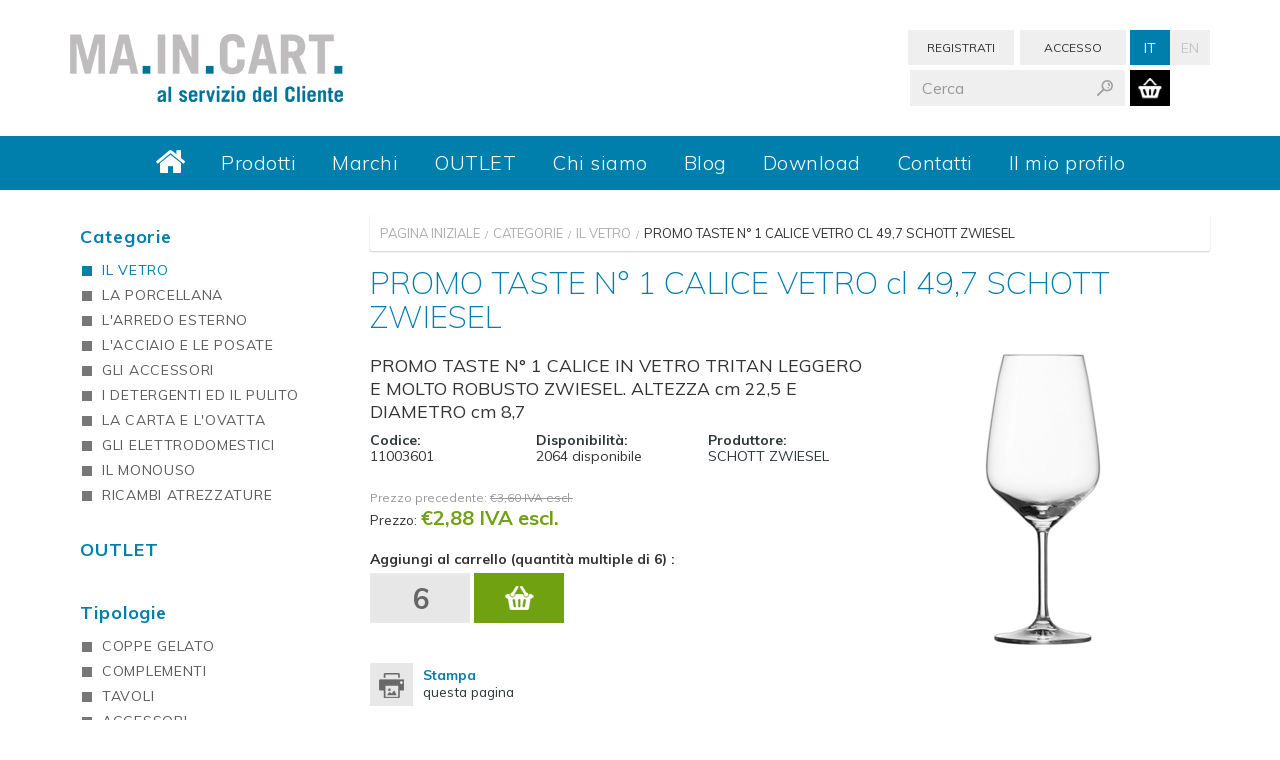

--- FILE ---
content_type: text/html; charset=utf-8
request_url: https://maincart.it/it/promo-taste-1-calice-vetro-schott-zwiesel
body_size: 29125
content:

<!DOCTYPE html>
<html >
<head>
    <title>PROMO TASTE N&#176; 1 CALICE VETRO cl 49,7 SCHOTT ZWIESEL - </title>
    <meta http-equiv="Content-type" content="text/html;charset=UTF-8" />
    <meta name="description" content="PROMO TASTE N&#176; 1 CALICE IN VETRO TRITAN LEGGERO E MOLTO ROBUSTO ZWIESEL. ALTEZZA cm 22,5 E DIAMETRO cm 8,7" />
    <meta name="keywords" content="TASTE,TASTE CALICE,CALICE TASTE,TRITAN,CALICE IN VETRO,CALICE VETRO TASTE,ZWIESEL,CALICE ZWIESEL" />

    <!-- Google Tag Manager -->
    <script>
        (function (w, d, s, l, i) {
            w[l] = w[l] || []; w[l].push({
                'gtm.start':
                    new Date().getTime(), event: 'gtm.js'
            }); var f = d.getElementsByTagName(s)[0],
                j = d.createElement(s), dl = l != 'dataLayer' ? '&l=' + l : ''; j.async = true; j.src =
                    'https://www.googletagmanager.com/gtm.js?id=' + i + dl; f.parentNode.insertBefore(j, f);
        })(window, document, 'script', 'dataLayer', 'GTM-TSQFJC7');</script>
    <!-- End Google Tag Manager -->

    <meta name="generator" content="nopCommerce" />
    <link rel="stylesheet" type="text/css" href="/themes/MainCart/content/bootstrap.min.css" />
    <link rel="stylesheet" type="text/css" href="/themes/MainCart/content/css/font-awesome.min.css" />
    <link rel="stylesheet" type="text/css" href="/themes/MainCart/content/css/owl.theme.css" />
    <link rel="stylesheet" type="text/css" href="/themes/MainCart/content/css/owl.carousel.css" />
    <link rel="stylesheet" type="text/css" href="/themes/MainCart/content/css/jquery.sidr.dark.css" />

    <link href="//fonts.googleapis.com/css?family=Comfortaa&subset=latin" rel="stylesheet" type="text/css">
    <link href="//fonts.googleapis.com/css?family=PT Sans Narrow&subset=latin" rel="stylesheet" type="text/css">
    <link href="//fonts.googleapis.com/css?family=PT Sans&subset=latin" rel="stylesheet" type="text/css">
    <link href="//fonts.googleapis.com/css?family=Muli:100normal,200normal,300normal,400normal,500normal,600normal,700normal,800normal,900normal&subset=latin" rel="stylesheet" type="text/css">
    <link href="//fonts.googleapis.com/css?family=Cookie&subset=latin" rel="stylesheet" type="text/css">

    <meta name="google-site-verification" content="WNBOHVCVamE0-eZ7wb_iUJwPY10popzEv_x0PLAe00E" />

    <meta property="og:type" content="product" />
<meta property="og:title" content="PROMO TASTE N&#176; 1 CALICE VETRO cl 49,7 SCHOTT ZWIESEL" />
<meta property="og:description" content="PROMO TASTE N&#176; 1 CALICE IN VETRO TRITAN LEGGERO E MOLTO ROBUSTO ZWIESEL. ALTEZZA cm 22,5 E DIAMETRO cm 8,7" />
<meta property="og:image" content="https://www.maincart.it/content/images/thumbs/0001670_promo-taste-calice-vetro-swl-acqua-1_300.png" />
<meta property="og:url" content="https://maincart.it/promo-taste-1-calice-vetro-schott-zwiesel" />
<meta property="og:site_name" content="Ma.In.Cart" />
<meta property="twitter:card" content="summary" />
<meta property="twitter:site" content="Ma.In.Cart" />
<meta property="twitter:title" content="PROMO TASTE N&#176; 1 CALICE VETRO cl 49,7 SCHOTT ZWIESEL" />
<meta property="twitter:description" content="PROMO TASTE N&#176; 1 CALICE IN VETRO TRITAN LEGGERO E MOLTO ROBUSTO ZWIESEL. ALTEZZA cm 22,5 E DIAMETRO cm 8,7" />
<meta property="twitter:image" content="https://www.maincart.it/content/images/thumbs/0001670_promo-taste-calice-vetro-swl-acqua-1_300.png" />
<meta property="twitter:url" content="https://maincart.it/promo-taste-1-calice-vetro-schott-zwiesel" />

    
            <meta name="viewport" content="width=device-width, initial-scale=1">

    
    <link href="/Themes/MainCart/Content/responsive.css" rel="stylesheet" type="text/css" />
<link href="/Content/jquery-ui-themes/smoothness/jquery-ui-1.10.3.custom.min.css" rel="stylesheet" type="text/css" />
<link href="/Content/magnific-popup/magnific-popup.css" rel="stylesheet" type="text/css" />

    <script src="/Scripts/jquery-1.10.2.min.js" type="text/javascript"></script>
<script src="/Scripts/jquery.validate.min.js" type="text/javascript"></script>
<script src="/Scripts/jquery.validate.unobtrusive.min.js" type="text/javascript"></script>
<script src="/Scripts/jquery-ui-1.10.3.custom.min.js" type="text/javascript"></script>
<script src="/Scripts/jquery-migrate-1.2.1.min.js" type="text/javascript"></script>
<script src="/Scripts/public.common.js" type="text/javascript"></script>
<script src="/Scripts/public.ajaxcart.js" type="text/javascript"></script>
<script src="/Scripts/jquery.magnific-popup.js" type="text/javascript"></script>

    <link rel="canonical" href="https://maincart.it/it/promo-taste-1-calice-vetro-schott-zwiesel" />

    
    
    
    
<link rel="shortcut icon" href="https://www.maincart.it/favicon.ico" />
    <!--Powered by nopCommerce - http://www.nopCommerce.com-->
    <!--Copyright (c) 2008-2014-->
    <script src="/themes/MainCart/content/js/respond.js"></script>
    <link href="/Themes/MaInCart/Content/styles.css?Id=64asd" rel="stylesheet" type="text/css">
    <!-- Hotjar Tracking Code for http://www.maincart.it -->
    <script>
        (function (h, o, t, j, a, r) {
            h.hj = h.hj || function () { (h.hj.q = h.hj.q || []).push(arguments) };
            h._hjSettings = { hjid: 931241, hjsv: 6 };
            a = o.getElementsByTagName('head')[0];
            r = o.createElement('script'); r.async = 1;
            r.src = t + h._hjSettings.hjid + j + h._hjSettings.hjsv;
            a.appendChild(r);
        })(window, document, 'https://static.hotjar.com/c/hotjar-', '.js?sv=');
    </script>
</head>
<body class="">
    <!-- Google Tag Manager (noscript) -->
    <noscript>
        <iframe src="https://www.googletagmanager.com/ns.html?id=GTM-TSQFJC7"
                height="0" width="0" style="display:none;visibility:hidden"></iframe>
    </noscript>
    <!-- End Google Tag Manager (noscript) -->

    


<div id="dialog-notifications-success" title="Notifica" style="display:none;">
</div>
<div id="dialog-notifications-error" title="Errore" style="display:none;">
</div>
<div id="bar-notification" class="bar-notification">
    <span class="close" title="Chiudi">&nbsp;</span>
</div>




<div class="master-wrapper-page">
    
    <div class="master-wrapper-content">
        <script type="text/javascript">
            AjaxCart.init(false, '.header-links .cart-qty', '.header-links .wishlist-qty', '#flyout-cart');
        </script>
        

<div class="header navbar-fixed-top">
    <div class="header-top">
        <div class="container">
            <a id="simple-menu" style="float:left; padding-top: 10px; margin-left: -15px;" class="btn hidden-md hidden-lg" href="#sidr"><i class="fa fa-lg fa-bars"></i></a>

            <div class="header-logo">
                <a href="/it/">
                    <img title="" alt="Ma.In.Cart" src="/Themes/MaInCart/Content/images/logo.png?id=2">
                </a>
            </div>
            <div id="sidr">
                <a id="simple-menu2" style="float:right; color: #FFF; margin: 8px 5px;" class="btn hidden-md hidden-lg" href="#sidr"><i class="fa fa-lg fa-bars"></i></a>
                <!-- Your content -->                
                

<table cellpadding="0" cellspacing="0" border="0" align="center" style="margin: 0px auto;">
    <tr>
        <td>
            <ul class="top-menu">
                
                <li><a href="/it/"><i class="fa fa-home fa-lg"> </i></a></li>
                <li style="position: static;">
                    <a href="#products">Prodotti</a>
                    <div class="sublist firstLevel bigMenu">
                        <div class="container">
                            <div class="col-md-4 col-sm-4 col-xs-12">
                                <h2>Ricerca prodotti per categoria</h2>
                                                <a href="/it/il-vetro" title="IL VETRO">il vetro</a><br />
                                                <a href="/it/la-porcellana" title="LA PORCELLANA">la porcellana</a><br />
                                                <a href="/it/larredo-esterno" title="L&#39;ARREDO ESTERNO">l&#39;arredo esterno</a><br />
                                                <a href="/it/lacciaio-e-le-posate" title="L&#39;ACCIAIO E LE POSATE">l&#39;acciaio e le posate</a><br />
                                                <a href="/it/gli-accessori" title="GLI ACCESSORI">gli accessori</a><br />
                                                <a href="/it/i-detergenti-ed-il-pulito" title="I DETERGENTI ED IL PULITO">i detergenti ed il pulito</a><br />
                                                <a href="/it/la-carta-e-lovatta" title="LA CARTA E L&#39;OVATTA">la carta e l&#39;ovatta</a><br />
                                                <a href="/it/gli-elettrodomestici" title="GLI ELETTRODOMESTICI">gli elettrodomestici</a><br />
                                                <a href="/it/il-monouso" title="IL MONOUSO">il monouso</a><br />
                                                <a href="/it/ricambi-atrezzature" title="RICAMBI ATREZZATURE">ricambi atrezzature</a><br />
                            </div>
                            <div class="col-md-8 col-sm-8 col-xs-12">
                                <h2>Ricerca prodotti per tipologia</h2>
                                                <div class="catTopMenuList col-md-4 col-sm-4 col-xs-12">
                                                    <a href="/it/coppe-gelato" title="COPPE GELATO">coppe gelato</a>
                                                </div>
                                                <div class="catTopMenuList col-md-4 col-sm-4 col-xs-12">
                                                    <a href="/it/complementi" title="COMPLEMENTI">complementi</a>
                                                </div>
                                                <div class="catTopMenuList col-md-4 col-sm-4 col-xs-12">
                                                    <a href="/it/tavoli" title="TAVOLI">tavoli</a>
                                                </div>
                                                <div class="catTopMenuList col-md-4 col-sm-4 col-xs-12">
                                                    <a href="/it/accessori" title="ACCESSORI">accessori</a>
                                                </div>
                                                <div class="catTopMenuList col-md-4 col-sm-4 col-xs-12">
                                                    <a href="/it/vassoi" title="VASSOI">vassoi</a>
                                                </div>
                                                <div class="catTopMenuList col-md-4 col-sm-4 col-xs-12">
                                                    <a href="/it/portacandele" title="PORTACANDELE">portacandele</a>
                                                </div>
                                                <div class="catTopMenuList col-md-4 col-sm-4 col-xs-12">
                                                    <a href="/it/molle-e-mestolame" title="MOLLE E MESTOLAME">molle e mestolame</a>
                                                </div>
                                                <div class="catTopMenuList col-md-4 col-sm-4 col-xs-12">
                                                    <a href="/it/cestini-pane" title="CESTINI PANE">cestini pane</a>
                                                </div>
                                                <div class="catTopMenuList col-md-4 col-sm-4 col-xs-12">
                                                    <a href="/it/dispencer" title="DISPENCER">dispencer</a>
                                                </div>
                                                <div class="catTopMenuList col-md-4 col-sm-4 col-xs-12">
                                                    <a href="/it/carta" title="CARTA">carta</a>
                                                </div>
                                                <div class="catTopMenuList col-md-4 col-sm-4 col-xs-12">
                                                    <a href="/it/sedie" title="SEDIE">sedie</a>
                                                </div>
                                                <div class="catTopMenuList col-md-4 col-sm-4 col-xs-12">
                                                    <a href="/it/tazzine" title="TAZZINE">tazzine</a>
                                                </div>
                                                <div class="catTopMenuList col-md-4 col-sm-4 col-xs-12">
                                                    <a href="/it/pentolame-inox" title="PENTOLAME INOX">pentolame inox</a>
                                                </div>
                                                <div class="catTopMenuList col-md-4 col-sm-4 col-xs-12">
                                                    <a href="/it/pentolame-alluminio" title="PENTOLAME ALLUMINIO">pentolame alluminio</a>
                                                </div>
                                                <div class="catTopMenuList col-md-4 col-sm-4 col-xs-12">
                                                    <a href="/it/pentolame-teflonato" title="PENTOLAME TEFLONATO">pentolame teflonato</a>
                                                </div>
                                                <div class="catTopMenuList col-md-4 col-sm-4 col-xs-12">
                                                    <a href="/it/spugne" title="SPUGNE">spugne</a>
                                                </div>
                                                <div class="catTopMenuList col-md-4 col-sm-4 col-xs-12">
                                                    <a href="/it/lavastoviglie" title="LAVASTOVIGLIE">lavastoviglie</a>
                                                </div>
                                                <div class="catTopMenuList col-md-4 col-sm-4 col-xs-12">
                                                    <a href="/it/hotel" title="HOTEL">hotel</a>
                                                </div>
                                                <div class="catTopMenuList col-md-4 col-sm-4 col-xs-12">
                                                    <a href="/it/portamenu" title="PORTAMENU">portamenu</a>
                                                </div>
                                                <div class="catTopMenuList col-md-4 col-sm-4 col-xs-12">
                                                    <a href="/it/buffet-2" title="BUFFET">buffet</a>
                                                </div>
                                                <div class="catTopMenuList col-md-4 col-sm-4 col-xs-12">
                                                    <a href="/it/caraffe-2" title="CARAFFE">caraffe</a>
                                                </div>
                                                <div class="catTopMenuList col-md-4 col-sm-4 col-xs-12">
                                                    <a href="/it/piatti" title="PIATTI">piatti</a>
                                                </div>
                                                <div class="catTopMenuList col-md-4 col-sm-4 col-xs-12">
                                                    <a href="/it/carta-igienica" title="CARTA IGIENICA">carta igienica</a>
                                                </div>
                                                <div class="catTopMenuList col-md-4 col-sm-4 col-xs-12">
                                                    <a href="/it/lettini" title="LETTINI">lettini</a>
                                                </div>
                                                <div class="catTopMenuList col-md-4 col-sm-4 col-xs-12">
                                                    <a href="/it/posate" title="POSATE">posate</a>
                                                </div>
                                                <div class="catTopMenuList col-md-4 col-sm-4 col-xs-12">
                                                    <a href="/it/guanti" title="GUANTI">guanti</a>
                                                </div>
                            </div>
                        </div>
                    </div>
                </li> 
                <li style="position: static;">
                    <a href="#brands">Marchi</a>
                    <div class="sublist firstLevel bigMenu">
                        <div class="container">
                                <h2>I nostri marchi</h2>
                                        <div class="manufacturer col-md-2 col-sm-2 col-xs-12">
                                            <a href="/it/hendi" title="hendi">hendi</a>
                                        </div>
                                        <div class="manufacturer col-md-2 col-sm-2 col-xs-12">
                                            <a href="/it/rak" title="rak">rak</a>
                                        </div>
                                        <div class="manufacturer col-md-2 col-sm-2 col-xs-12">
                                            <a href="/it/seltmann-weiden" title="seltmann-weiden">seltmann weiden</a>
                                        </div>
                                        <div class="manufacturer col-md-2 col-sm-2 col-xs-12">
                                            <a href="/it/bauscher" title="bauscher">bauscher</a>
                                        </div>
                                        <div class="manufacturer col-md-2 col-sm-2 col-xs-12">
                                            <a href="/it/manifatture-porcellane-saronno" title="manifatture-porcellane-saronno">manifatture porcellane saronno</a>
                                        </div>
                                        <div class="manufacturer col-md-2 col-sm-2 col-xs-12">
                                            <a href="/it/royale" title="royale">royale</a>
                                        </div>
                                        <div class="manufacturer col-md-2 col-sm-2 col-xs-12">
                                            <a href="/it/tognana" title="tognana">tognana</a>
                                        </div>
                                        <div class="manufacturer col-md-2 col-sm-2 col-xs-12">
                                            <a href="/it/bormioli-rocco" title="bormioli-rocco">bormioli rocco</a>
                                        </div>
                                        <div class="manufacturer col-md-2 col-sm-2 col-xs-12">
                                            <a href="/it/bormioli-luigi" title="bormioli-luigi">bormioli luigi</a>
                                        </div>
                                        <div class="manufacturer col-md-2 col-sm-2 col-xs-12">
                                            <a href="/it/schott-zwiesel" title="schott-zwiesel">schott zwiesel</a>
                                        </div>
                                        <div class="manufacturer col-md-2 col-sm-2 col-xs-12">
                                            <a href="/it/libbey" title="libbey">libbey</a>
                                        </div>
                                        <div class="manufacturer col-md-2 col-sm-2 col-xs-12">
                                            <a href="/it/arcoroc" title="arcoroc">arcoroc</a>
                                        </div>
                                        <div class="manufacturer col-md-2 col-sm-2 col-xs-12">
                                            <a href="/it/vidivi-vetri-delle-venezie" title="vidivi-vetri-delle-venezie">vidivi vetri delle venezie</a>
                                        </div>
                                        <div class="manufacturer col-md-2 col-sm-2 col-xs-12">
                                            <a href="/it/comtesse" title="comtesse">comtesse</a>
                                        </div>
                                        <div class="manufacturer col-md-2 col-sm-2 col-xs-12">
                                            <a href="/it/cerve" title="cerve">cerve</a>
                                        </div>
                                        <div class="manufacturer col-md-2 col-sm-2 col-xs-12">
                                            <a href="/it/durobor" title="durobor">durobor</a>
                                        </div>
                                        <div class="manufacturer col-md-2 col-sm-2 col-xs-12">
                                            <a href="/it/abert" title="abert">abert</a>
                                        </div>
                                        <div class="manufacturer col-md-2 col-sm-2 col-xs-12">
                                            <a href="/it/pinti" title="pinti">pinti</a>
                                        </div>
                                        <div class="manufacturer col-md-2 col-sm-2 col-xs-12">
                                            <a href="/it/mepra" title="mepra">mepra</a>
                                        </div>
                                        <div class="manufacturer col-md-2 col-sm-2 col-xs-12">
                                            <a href="/it/baldassare-agnelli" title="baldassare-agnelli">baldassare agnelli</a>
                                        </div>
                                        <div class="manufacturer col-md-2 col-sm-2 col-xs-12">
                                            <a href="/it/coltellerie-sanelli" title="coltellerie-sanelli">coltellerie sanelli</a>
                                        </div>
                                        <div class="manufacturer col-md-2 col-sm-2 col-xs-12">
                                            <a href="/it/sanelli-ambrogio" title="sanelli-ambrogio">sanelli ambrogio</a>
                                        </div>
                                        <div class="manufacturer col-md-2 col-sm-2 col-xs-12">
                                            <a href="/it/bisetti" title="bisetti">bisetti</a>
                                        </div>
                                        <div class="manufacturer col-md-2 col-sm-2 col-xs-12">
                                            <a href="/it/table-top-porcellane" title="table-top-porcellane">table top porcellane</a>
                                        </div>
                                        <div class="manufacturer col-md-2 col-sm-2 col-xs-12">
                                            <a href="/it/ilsa" title="ilsa">ilsa</a>
                                        </div>
                                        <div class="manufacturer col-md-2 col-sm-2 col-xs-12">
                                            <a href="/it/piazza" title="piazza">piazza</a>
                                        </div>
                                        <div class="manufacturer col-md-2 col-sm-2 col-xs-12">
                                            <a href="/it/paderno" title="paderno">paderno</a>
                                        </div>
                                        <div class="manufacturer col-md-2 col-sm-2 col-xs-12">
                                            <a href="/it/melcom" title="melcom">melcom</a>
                                        </div>
                                        <div class="manufacturer col-md-2 col-sm-2 col-xs-12">
                                            <a href="/it/pavoni" title="pavoni">pavoni</a>
                                        </div>
                                        <div class="manufacturer col-md-2 col-sm-2 col-xs-12">
                                            <a href="/it/cambro" title="cambro">cambro</a>
                                        </div>
                                        <div class="manufacturer col-md-2 col-sm-2 col-xs-12">
                                            <a href="/it/lilly-codroipo" title="lilly-codroipo">lilly codroipo</a>
                                        </div>
                                        <div class="manufacturer col-md-2 col-sm-2 col-xs-12">
                                            <a href="/it/euroceppi" title="euroceppi">euroceppi</a>
                                        </div>
                                        <div class="manufacturer col-md-2 col-sm-2 col-xs-12">
                                            <a href="/it/polo-plast" title="polo-plast">polo plast</a>
                                        </div>
                                        <div class="manufacturer col-md-2 col-sm-2 col-xs-12">
                                            <a href="/it/vema" title="vema">vema</a>
                                        </div>
                                        <div class="manufacturer col-md-2 col-sm-2 col-xs-12">
                                            <a href="/it/metalcarrelli" title="metalcarrelli">metalcarrelli</a>
                                        </div>
                                        <div class="manufacturer col-md-2 col-sm-2 col-xs-12">
                                            <a href="/it/contral" title="contral">contral</a>
                                        </div>
                                        <div class="manufacturer col-md-2 col-sm-2 col-xs-12">
                                            <a href="/it/scab" title="scab">scab</a>
                                        </div>
                                        <div class="manufacturer col-md-2 col-sm-2 col-xs-12">
                                            <a href="/it/nardi" title="nardi">nardi</a>
                                        </div>
                                        <div class="manufacturer col-md-2 col-sm-2 col-xs-12">
                                            <a href="/it/ombrellificio-veneto" title="ombrellificio-veneto">ombrellificio veneto</a>
                                        </div>
                                        <div class="manufacturer col-md-2 col-sm-2 col-xs-12">
                                            <a href="/it/isacco" title="isacco">isacco</a>
                                        </div>
                                        <div class="manufacturer col-md-2 col-sm-2 col-xs-12">
                                            <a href="/it/lucart" title="lucart">lucart</a>
                                        </div>
                                        <div class="manufacturer col-md-2 col-sm-2 col-xs-12">
                                            <a href="/it/kimberly-clarck" title="kimberly-clarck">kimberly clarck</a>
                                        </div>
                                        <div class="manufacturer col-md-2 col-sm-2 col-xs-12">
                                            <a href="/it/duni" title="duni">duni</a>
                                        </div>
                                        <div class="manufacturer col-md-2 col-sm-2 col-xs-12">
                                            <a href="/it/tork" title="tork">tork</a>
                                        </div>
                                        <div class="manufacturer col-md-2 col-sm-2 col-xs-12">
                                            <a href="/it/diversey" title="diversey">diversey</a>
                                        </div>
                                        <div class="manufacturer col-md-2 col-sm-2 col-xs-12">
                                            <a href="/it/we-italia" title="we-italia">we italia</a>
                                        </div>
                                        <div class="manufacturer col-md-2 col-sm-2 col-xs-12">
                                            <a href="/it/3m" title="3m">3m</a>
                                        </div>
                                        <div class="manufacturer col-md-2 col-sm-2 col-xs-12">
                                            <a href="/it/mar-plast" title="mar-plast">mar plast</a>
                                        </div>
                                        <div class="manufacturer col-md-2 col-sm-2 col-xs-12">
                                            <a href="/it/vileda" title="vileda">vileda</a>
                                        </div>
                                        <div class="manufacturer col-md-2 col-sm-2 col-xs-12">
                                            <a href="/it/filmop" title="filmop">filmop</a>
                                        </div>
                                        <div class="manufacturer col-md-2 col-sm-2 col-xs-12">
                                            <a href="/it/isap" title="isap">isap</a>
                                        </div>
                                        <div class="manufacturer col-md-2 col-sm-2 col-xs-12">
                                            <a href="/it/gold-plast" title="gold-plast">gold plast</a>
                                        </div>
                                        <div class="manufacturer col-md-2 col-sm-2 col-xs-12">
                                            <a href="/it/aristea" title="aristea">aristea</a>
                                        </div>
                                        <div class="manufacturer col-md-2 col-sm-2 col-xs-12">
                                            <a href="/it/ghibli-wirbel" title="ghibli-wirbel">ghibli &amp; wirbel</a>
                                        </div>
                                        <div class="manufacturer col-md-2 col-sm-2 col-xs-12">
                                            <a href="/it/giganplast" title="giganplast">giganplast</a>
                                        </div>
                                        <div class="manufacturer col-md-2 col-sm-2 col-xs-12">
                                            <a href="/it/gfl" title="gfl">gfl</a>
                                        </div>
                                        <div class="manufacturer col-md-2 col-sm-2 col-xs-12">
                                            <a href="/it/pack-service" title="pack-service">pack service</a>
                                        </div>
                                        <div class="manufacturer col-md-2 col-sm-2 col-xs-12">
                                            <a href="/it/taski" title="taski">taski</a>
                                        </div>
                                        <div class="manufacturer col-md-2 col-sm-2 col-xs-12">
                                            <a href="/it/mediclinics" title="mediclinics">mediclinics</a>
                                        </div>
                                        <div class="manufacturer col-md-2 col-sm-2 col-xs-12">
                                            <a href="/it/pasabahce" title="pasabahce">pasabahce</a>
                                        </div>
                                        <div class="manufacturer col-md-2 col-sm-2 col-xs-12">
                                            <a href="/it/churchill" title="churchill">churchill</a>
                                        </div>
                                        <div class="manufacturer col-md-2 col-sm-2 col-xs-12">
                                            <a href="/it/sutter-professional" title="sutter-professional">sutter professional</a>
                                        </div>
                                        <div class="manufacturer col-md-2 col-sm-2 col-xs-12">
                                            <a href="/it/vermobil" title="vermobil">vermobil</a>
                                        </div>
                                        <div class="manufacturer col-md-2 col-sm-2 col-xs-12">
                                            <a href="/it/the-bars" title="the-bars">the bars</a>
                                        </div>
                                        <div class="manufacturer col-md-2 col-sm-2 col-xs-12">
                                            <a href="/it/dag-style" title="dag-style">dag style</a>
                                        </div>
                                        <div class="manufacturer col-md-2 col-sm-2 col-xs-12">
                                            <a href="/it/roto-cart" title="roto-cart">roto-cart</a>
                                        </div>
                                        <div class="manufacturer col-md-2 col-sm-2 col-xs-12">
                                            <a href="/it/vista-alegre" title="vista-alegre">vista alegre</a>
                                        </div>
                                        <div class="manufacturer col-md-2 col-sm-2 col-xs-12">
                                            <a href="/it/dudson" title="dudson">dudson</a>
                                        </div>
                                        <div class="manufacturer col-md-2 col-sm-2 col-xs-12">
                                            <a href="/it/le-coq" title="le-coq">le coq</a>
                                        </div>
                                        <div class="manufacturer col-md-2 col-sm-2 col-xs-12">
                                            <a href="/it/bonna" title="bonna">bonna&#39;</a>
                                        </div>
                                        <div class="manufacturer col-md-2 col-sm-2 col-xs-12">
                                            <a href="/it/medial-international" title="medial-international">medial international</a>
                                        </div>
                                        <div class="manufacturer col-md-2 col-sm-2 col-xs-12">
                                            <a href="/it/icoguanti" title="icoguanti">icoguanti</a>
                                        </div>
                                        <div class="manufacturer col-md-2 col-sm-2 col-xs-12">
                                            <a href="/it/cuki" title="cuki">cuki</a>
                                        </div>
                                        <div class="manufacturer col-md-2 col-sm-2 col-xs-12">
                                            <a href="/it/guillin" title="guillin">guillin</a>
                                        </div>
                                        <div class="manufacturer col-md-2 col-sm-2 col-xs-12">
                                            <a href="/it/fato" title="fato">fato</a>
                                        </div>
                                        <div class="manufacturer col-md-2 col-sm-2 col-xs-12">
                                            <a href="/it/global" title="global">global</a>
                                        </div>
                                        <div class="manufacturer col-md-2 col-sm-2 col-xs-12">
                                            <a href="/it/fade" title="fade">fade</a>
                                        </div>
                                        <div class="manufacturer col-md-2 col-sm-2 col-xs-12">
                                            <a href="/it/horecatech" title="horecatech">horecatech</a>
                                        </div>
                                        <div class="manufacturer col-md-2 col-sm-2 col-xs-12">
                                            <a href="/it/imperia" title="imperia">imperia</a>
                                        </div>
                                        <div class="manufacturer col-md-2 col-sm-2 col-xs-12">
                                            <a href="/it/rona" title="rona">rona</a>
                                        </div>
                                        <div class="manufacturer col-md-2 col-sm-2 col-xs-12">
                                            <a href="/it/talenti" title="talenti">talenti</a>
                                        </div>
                                        <div class="manufacturer col-md-2 col-sm-2 col-xs-12">
                                            <a href="/it/meiko" title="meiko">meiko</a>
                                        </div>
                                        <div class="manufacturer col-md-2 col-sm-2 col-xs-12">
                                            <a href="/it/leone" title="leone">leone</a>
                                        </div>
                                        <div class="manufacturer col-md-2 col-sm-2 col-xs-12">
                                            <a href="/it/first-pack" title="first-pack">first pack</a>
                                        </div>
                                        <div class="manufacturer col-md-2 col-sm-2 col-xs-12">
                                            <a href="/it/pharma-trade" title="pharma-trade">pharma trade</a>
                                        </div>
                                        <div class="manufacturer col-md-2 col-sm-2 col-xs-12">
                                            <a href="/it/polychim" title="polychim">polychim</a>
                                        </div>
                                        <div class="manufacturer col-md-2 col-sm-2 col-xs-12">
                                            <a href="/it/copyr" title="copyr">copyr</a>
                                        </div>
                                        <div class="manufacturer col-md-2 col-sm-2 col-xs-12">
                                            <a href="/it/aps" title="aps">aps</a>
                                        </div>
                                        <div class="manufacturer col-md-2 col-sm-2 col-xs-12">
                                            <a href="/it/ip-cleaning" title="ip-cleaning">ip cleaning</a>
                                        </div>
                                        <div class="manufacturer col-md-2 col-sm-2 col-xs-12">
                                            <a href="/it/walo" title="walo">walo</a>
                                        </div>
                                        <div class="manufacturer col-md-2 col-sm-2 col-xs-12">
                                            <a href="/it/roial" title="roial">roial</a>
                                        </div>
                                        <div class="manufacturer col-md-2 col-sm-2 col-xs-12">
                                            <a href="/it/pedrali" title="pedrali">pedrali</a>
                                        </div>
                                        <div class="manufacturer col-md-2 col-sm-2 col-xs-12">
                                            <a href="/it/ze-pe" title="ze-pe">ze pe&#39;</a>
                                        </div>
                                        <div class="manufacturer col-md-2 col-sm-2 col-xs-12">
                                            <a href="/it/cartiere-carrara" title="cartiere-carrara">cartiere carrara</a>
                                        </div>
                                        <div class="manufacturer col-md-2 col-sm-2 col-xs-12">
                                            <a href="/it/saturnia" title="saturnia">saturnia</a>
                                        </div>
                                        <div class="manufacturer col-md-2 col-sm-2 col-xs-12">
                                            <a href="/it/storea" title="storea">storea</a>
                                        </div>
                                        <div class="manufacturer col-md-2 col-sm-2 col-xs-12">
                                            <a href="/it/ombrellificio-il-parco" title="ombrellificio-il-parco">ombrellificio il parco</a>
                                        </div>
                                        <div class="manufacturer col-md-2 col-sm-2 col-xs-12">
                                            <a href="/it/dafne" title="dafne">dafne</a>
                                        </div>
                                        <div class="manufacturer col-md-2 col-sm-2 col-xs-12">
                                            <a href="/it/personal-zucchero" title="personal-zucchero">personal zucchero</a>
                                        </div>
                                        <div class="manufacturer col-md-2 col-sm-2 col-xs-12">
                                            <a href="/it/cpb" title="cpb">c.p.b.</a>
                                        </div>
                                        <div class="manufacturer col-md-2 col-sm-2 col-xs-12">
                                            <a href="/it/injecta" title="injecta">injecta</a>
                                        </div>
                                        <div class="manufacturer col-md-2 col-sm-2 col-xs-12">
                                            <a href="/it/technomax" title="technomax">technomax</a>
                                        </div>
                                        <div class="manufacturer col-md-2 col-sm-2 col-xs-12">
                                            <a href="/it/armet" title="armet">armet</a>
                                        </div>
                                        <div class="manufacturer col-md-2 col-sm-2 col-xs-12">
                                            <a href="/it/borgonovo" title="borgonovo">borgonovo</a>
                                        </div>
                                        <div class="manufacturer col-md-2 col-sm-2 col-xs-12">
                                            <a href="/it/camal" title="camal">camal</a>
                                        </div>
                                        <div class="manufacturer col-md-2 col-sm-2 col-xs-12">
                                            <a href="/it/my-your" title="my-your">my your</a>
                                        </div>
                                        <div class="manufacturer col-md-2 col-sm-2 col-xs-12">
                                            <a href="/it/ombrellificio-il-parco" title="ombrellificio-il-parco">ombrellificio il parco</a>
                                        </div>
                                        <div class="manufacturer col-md-2 col-sm-2 col-xs-12">
                                            <a href="/it/flli-magro" title="flli-magro">f.lli magro</a>
                                        </div>
                                        <div class="manufacturer col-md-2 col-sm-2 col-xs-12">
                                            <a href="/it/arix" title="arix">arix</a>
                                        </div>
                                        <div class="manufacturer col-md-2 col-sm-2 col-xs-12">
                                            <a href="/it/cartozeta" title="cartozeta">cartozeta</a>
                                        </div>
                                        <div class="manufacturer col-md-2 col-sm-2 col-xs-12">
                                            <a href="/it/grattoni" title="grattoni">grattoni</a>
                                        </div>
                                        <div class="manufacturer col-md-2 col-sm-2 col-xs-12">
                                            <a href="/it/artmenu" title="artmenu">artmenu</a>
                                        </div>

                        </div>
                    </div>
                </li>
    <li>
        <a href="/it/outlet">
            OUTLET
    </a>
            <div class="top-menu-triangle"></div>

</li>
                <li><a href="/it/maincart-leader-nelle-forniture-alberghiere-e-nel-cleaning">Chi siamo</a></li>
                
                <li><a href="/it/blog">Blog</a></li>
                <li><a href="/it/area-download">Download</a></li>
                <li><a href="/it/contactus">Contatti</a></li>
                <li><a href="/it/customer/info">Il mio profilo</a></li>
                
                
            </ul>
        </td>
    </tr>
</table>

<script type="text/javascript">
    $('li', '.top-menu').on('mouseenter', function () {
        $('a', $(this)).first().addClass('hover');
        if (!$(this).parent().hasClass('top-menu')) {
            var width = $(this).innerWidth();
            $('.sublist', $(this)).first().css('left', width + 15);
        }
        $('.sublist', $(this)).first().addClass('active');
        $('.top-menu-triangle', $(this)).addClass('active');
    });

    $('li', '.top-menu').on('mouseleave', function () {
        $('a', $(this)).first().removeClass('hover');
        $('.sublist', $(this)).first().removeClass('active');
        $('.top-menu-triangle', $(this)).removeClass('active');
    });

</script>

    <div id="mob-menu-button">
        <a href="">
            <span class="icon"><span class="line"></span><span class="line"></span><span class="line"></span></span>

            <span>Categorie</span>
        </a>
    </div>
    <ul class="mob-top-menu">
        
    <li><a href="/it/"><i class="fa fa-home fa-lg"> </i></a></li>
    <li style="position: static;">
        <a href="#categories" onclick="$(this).parent().toggleClass('open')">Categorie</a>
        <ul>
                        <li><a href="/it/il-vetro" title="IL VETRO">IL VETRO</a></li>
                        <li><a href="/it/la-porcellana" title="LA PORCELLANA">LA PORCELLANA</a></li>
                        <li><a href="/it/larredo-esterno" title="L&#39;ARREDO ESTERNO">L&#39;ARREDO ESTERNO</a></li>
                        <li><a href="/it/lacciaio-e-le-posate" title="L&#39;ACCIAIO E LE POSATE">L&#39;ACCIAIO E LE POSATE</a></li>
                        <li><a href="/it/gli-accessori" title="GLI ACCESSORI">GLI ACCESSORI</a></li>
                        <li><a href="/it/i-detergenti-ed-il-pulito" title="I DETERGENTI ED IL PULITO">I DETERGENTI ED IL PULITO</a></li>
                        <li><a href="/it/la-carta-e-lovatta" title="LA CARTA E L&#39;OVATTA">LA CARTA E L&#39;OVATTA</a></li>
                        <li><a href="/it/gli-elettrodomestici" title="GLI ELETTRODOMESTICI">GLI ELETTRODOMESTICI</a></li>
                        <li><a href="/it/il-monouso" title="IL MONOUSO">IL MONOUSO</a></li>
                        <li><a href="/it/ricambi-atrezzature" title="RICAMBI ATREZZATURE">RICAMBI ATREZZATURE</a></li>
        </ul>
    </li>
    <li style="position: static;">
        <a href="#types" onclick="$(this).parent().toggleClass('open')">Tipologie prodotto</a>
        <ul>
                        <li>
                            <a href="/it/coppe-gelato" title="COPPE GELATO">COPPE GELATO</a>
                        </li>
                        <li>
                            <a href="/it/complementi" title="COMPLEMENTI">COMPLEMENTI</a>
                        </li>
                        <li>
                            <a href="/it/tavoli" title="TAVOLI">TAVOLI</a>
                        </li>
                        <li>
                            <a href="/it/accessori" title="ACCESSORI">ACCESSORI</a>
                        </li>
                        <li>
                            <a href="/it/vassoi" title="VASSOI">VASSOI</a>
                        </li>
                        <li>
                            <a href="/it/portacandele" title="PORTACANDELE">PORTACANDELE</a>
                        </li>
                        <li>
                            <a href="/it/molle-e-mestolame" title="MOLLE E MESTOLAME">MOLLE E MESTOLAME</a>
                        </li>
                        <li>
                            <a href="/it/cestini-pane" title="CESTINI PANE">CESTINI PANE</a>
                        </li>
                        <li>
                            <a href="/it/dispencer" title="DISPENCER">DISPENCER</a>
                        </li>
                        <li>
                            <a href="/it/carta" title="CARTA">CARTA</a>
                        </li>
                        <li>
                            <a href="/it/sedie" title="SEDIE">SEDIE</a>
                        </li>
                        <li>
                            <a href="/it/tazzine" title="TAZZINE">TAZZINE</a>
                        </li>
                        <li>
                            <a href="/it/pentolame-inox" title="PENTOLAME INOX">PENTOLAME INOX</a>
                        </li>
                        <li>
                            <a href="/it/pentolame-alluminio" title="PENTOLAME ALLUMINIO">PENTOLAME ALLUMINIO</a>
                        </li>
                        <li>
                            <a href="/it/pentolame-teflonato" title="PENTOLAME TEFLONATO">PENTOLAME TEFLONATO</a>
                        </li>
                        <li>
                            <a href="/it/spugne" title="SPUGNE">SPUGNE</a>
                        </li>
                        <li>
                            <a href="/it/lavastoviglie" title="LAVASTOVIGLIE">LAVASTOVIGLIE</a>
                        </li>
                        <li>
                            <a href="/it/hotel" title="HOTEL">HOTEL</a>
                        </li>
                        <li>
                            <a href="/it/portamenu" title="PORTAMENU">PORTAMENU</a>
                        </li>
                        <li>
                            <a href="/it/buffet-2" title="BUFFET">BUFFET</a>
                        </li>
                        <li>
                            <a href="/it/caraffe-2" title="CARAFFE">CARAFFE</a>
                        </li>
                        <li>
                            <a href="/it/piatti" title="PIATTI">PIATTI</a>
                        </li>
                        <li>
                            <a href="/it/carta-igienica" title="CARTA IGIENICA">CARTA IGIENICA</a>
                        </li>
                        <li>
                            <a href="/it/lettini" title="LETTINI">LETTINI</a>
                        </li>
                        <li>
                            <a href="/it/posate" title="POSATE">POSATE</a>
                        </li>
                        <li>
                            <a href="/it/guanti" title="GUANTI">GUANTI</a>
                        </li>
        </ul>
    </li>
    <li style="position: static;">
        <a href="#brands" onclick="$(this).parent().toggleClass('open')">Marchi</a>
        <ul>
                <li>
                    <a href="/it/hendi" title="hendi">HENDI</a>
                </li>
                <li>
                    <a href="/it/rak" title="rak">RAK</a>
                </li>
                <li>
                    <a href="/it/seltmann-weiden" title="seltmann-weiden">SELTMANN WEIDEN</a>
                </li>
                <li>
                    <a href="/it/bauscher" title="bauscher">BAUSCHER</a>
                </li>
                <li>
                    <a href="/it/manifatture-porcellane-saronno" title="manifatture-porcellane-saronno">MANIFATTURE PORCELLANE SARONNO</a>
                </li>
                <li>
                    <a href="/it/royale" title="royale">ROYALE</a>
                </li>
                <li>
                    <a href="/it/tognana" title="tognana">TOGNANA</a>
                </li>
                <li>
                    <a href="/it/bormioli-rocco" title="bormioli-rocco">BORMIOLI ROCCO</a>
                </li>
                <li>
                    <a href="/it/bormioli-luigi" title="bormioli-luigi">BORMIOLI LUIGI</a>
                </li>
                <li>
                    <a href="/it/schott-zwiesel" title="schott-zwiesel">SCHOTT ZWIESEL</a>
                </li>
                <li>
                    <a href="/it/libbey" title="libbey">LIBBEY</a>
                </li>
                <li>
                    <a href="/it/arcoroc" title="arcoroc">ARCOROC</a>
                </li>
                <li>
                    <a href="/it/vidivi-vetri-delle-venezie" title="vidivi-vetri-delle-venezie">VIDIVI VETRI DELLE VENEZIE</a>
                </li>
                <li>
                    <a href="/it/comtesse" title="comtesse">COMTESSE</a>
                </li>
                <li>
                    <a href="/it/cerve" title="cerve">CERVE</a>
                </li>
                <li>
                    <a href="/it/durobor" title="durobor">DUROBOR</a>
                </li>
                <li>
                    <a href="/it/abert" title="abert">ABERT</a>
                </li>
                <li>
                    <a href="/it/pinti" title="pinti">PINTI</a>
                </li>
                <li>
                    <a href="/it/mepra" title="mepra">MEPRA</a>
                </li>
                <li>
                    <a href="/it/baldassare-agnelli" title="baldassare-agnelli">BALDASSARE AGNELLI</a>
                </li>
                <li>
                    <a href="/it/coltellerie-sanelli" title="coltellerie-sanelli">COLTELLERIE SANELLI</a>
                </li>
                <li>
                    <a href="/it/sanelli-ambrogio" title="sanelli-ambrogio">SANELLI AMBROGIO</a>
                </li>
                <li>
                    <a href="/it/bisetti" title="bisetti">BISETTI</a>
                </li>
                <li>
                    <a href="/it/table-top-porcellane" title="table-top-porcellane">TABLE TOP PORCELLANE</a>
                </li>
                <li>
                    <a href="/it/ilsa" title="ilsa">ILSA</a>
                </li>
                <li>
                    <a href="/it/piazza" title="piazza">PIAZZA</a>
                </li>
                <li>
                    <a href="/it/paderno" title="paderno">PADERNO</a>
                </li>
                <li>
                    <a href="/it/melcom" title="melcom">MELCOM</a>
                </li>
                <li>
                    <a href="/it/pavoni" title="pavoni">PAVONI</a>
                </li>
                <li>
                    <a href="/it/cambro" title="cambro">CAMBRO</a>
                </li>
                <li>
                    <a href="/it/lilly-codroipo" title="lilly-codroipo">LILLY CODROIPO</a>
                </li>
                <li>
                    <a href="/it/euroceppi" title="euroceppi">EUROCEPPI</a>
                </li>
                <li>
                    <a href="/it/polo-plast" title="polo-plast">POLO PLAST</a>
                </li>
                <li>
                    <a href="/it/vema" title="vema">VEMA</a>
                </li>
                <li>
                    <a href="/it/metalcarrelli" title="metalcarrelli">METALCARRELLI</a>
                </li>
                <li>
                    <a href="/it/contral" title="contral">CONTRAL</a>
                </li>
                <li>
                    <a href="/it/scab" title="scab">SCAB</a>
                </li>
                <li>
                    <a href="/it/nardi" title="nardi">NARDI</a>
                </li>
                <li>
                    <a href="/it/ombrellificio-veneto" title="ombrellificio-veneto">OMBRELLIFICIO VENETO</a>
                </li>
                <li>
                    <a href="/it/isacco" title="isacco">ISACCO</a>
                </li>
                <li>
                    <a href="/it/lucart" title="lucart">LUCART</a>
                </li>
                <li>
                    <a href="/it/kimberly-clarck" title="kimberly-clarck">KIMBERLY CLARCK</a>
                </li>
                <li>
                    <a href="/it/duni" title="duni">DUNI</a>
                </li>
                <li>
                    <a href="/it/tork" title="tork">TORK</a>
                </li>
                <li>
                    <a href="/it/diversey" title="diversey">DIVERSEY</a>
                </li>
                <li>
                    <a href="/it/we-italia" title="we-italia">WE ITALIA</a>
                </li>
                <li>
                    <a href="/it/3m" title="3m">3M</a>
                </li>
                <li>
                    <a href="/it/mar-plast" title="mar-plast">MAR PLAST</a>
                </li>
                <li>
                    <a href="/it/vileda" title="vileda">VILEDA</a>
                </li>
                <li>
                    <a href="/it/filmop" title="filmop">FILMOP</a>
                </li>
                <li>
                    <a href="/it/isap" title="isap">ISAP</a>
                </li>
                <li>
                    <a href="/it/gold-plast" title="gold-plast">GOLD PLAST</a>
                </li>
                <li>
                    <a href="/it/aristea" title="aristea">ARISTEA</a>
                </li>
                <li>
                    <a href="/it/ghibli-wirbel" title="ghibli-wirbel">GHIBLI &amp; WIRBEL</a>
                </li>
                <li>
                    <a href="/it/giganplast" title="giganplast">GIGANPLAST</a>
                </li>
                <li>
                    <a href="/it/gfl" title="gfl">GFL</a>
                </li>
                <li>
                    <a href="/it/pack-service" title="pack-service">PACK SERVICE</a>
                </li>
                <li>
                    <a href="/it/taski" title="taski">TASKI</a>
                </li>
                <li>
                    <a href="/it/mediclinics" title="mediclinics">MEDICLINICS</a>
                </li>
                <li>
                    <a href="/it/pasabahce" title="pasabahce">PASABAHCE</a>
                </li>
                <li>
                    <a href="/it/churchill" title="churchill">CHURCHILL</a>
                </li>
                <li>
                    <a href="/it/sutter-professional" title="sutter-professional">SUTTER PROFESSIONAL</a>
                </li>
                <li>
                    <a href="/it/vermobil" title="vermobil">VERMOBIL</a>
                </li>
                <li>
                    <a href="/it/the-bars" title="the-bars">THE BARS</a>
                </li>
                <li>
                    <a href="/it/dag-style" title="dag-style">DAG STYLE</a>
                </li>
                <li>
                    <a href="/it/roto-cart" title="roto-cart">ROTO-CART</a>
                </li>
                <li>
                    <a href="/it/vista-alegre" title="vista-alegre">VISTA ALEGRE</a>
                </li>
                <li>
                    <a href="/it/dudson" title="dudson">DUDSON</a>
                </li>
                <li>
                    <a href="/it/le-coq" title="le-coq">LE COQ</a>
                </li>
                <li>
                    <a href="/it/bonna" title="bonna">BONNA&#39;</a>
                </li>
                <li>
                    <a href="/it/medial-international" title="medial-international">MEDIAL INTERNATIONAL</a>
                </li>
                <li>
                    <a href="/it/icoguanti" title="icoguanti">ICOGUANTI</a>
                </li>
                <li>
                    <a href="/it/cuki" title="cuki">CUKI</a>
                </li>
                <li>
                    <a href="/it/guillin" title="guillin">GUILLIN</a>
                </li>
                <li>
                    <a href="/it/fato" title="fato">FATO</a>
                </li>
                <li>
                    <a href="/it/global" title="global">GLOBAL</a>
                </li>
                <li>
                    <a href="/it/fade" title="fade">FADE</a>
                </li>
                <li>
                    <a href="/it/horecatech" title="horecatech">HORECATECH</a>
                </li>
                <li>
                    <a href="/it/imperia" title="imperia">IMPERIA</a>
                </li>
                <li>
                    <a href="/it/rona" title="rona">RONA</a>
                </li>
                <li>
                    <a href="/it/talenti" title="talenti">TALENTI</a>
                </li>
                <li>
                    <a href="/it/meiko" title="meiko">MEIKO</a>
                </li>
                <li>
                    <a href="/it/leone" title="leone">LEONE</a>
                </li>
                <li>
                    <a href="/it/first-pack" title="first-pack">FIRST PACK</a>
                </li>
                <li>
                    <a href="/it/pharma-trade" title="pharma-trade">PHARMA TRADE</a>
                </li>
                <li>
                    <a href="/it/polychim" title="polychim">POLYCHIM</a>
                </li>
                <li>
                    <a href="/it/copyr" title="copyr">COPYR</a>
                </li>
                <li>
                    <a href="/it/aps" title="aps">APS</a>
                </li>
                <li>
                    <a href="/it/ip-cleaning" title="ip-cleaning">IP CLEANING</a>
                </li>
                <li>
                    <a href="/it/walo" title="walo">WALO</a>
                </li>
                <li>
                    <a href="/it/roial" title="roial">ROIAL</a>
                </li>
                <li>
                    <a href="/it/pedrali" title="pedrali">PEDRALI</a>
                </li>
                <li>
                    <a href="/it/ze-pe" title="ze-pe">ZE PE&#39;</a>
                </li>
                <li>
                    <a href="/it/cartiere-carrara" title="cartiere-carrara">CARTIERE CARRARA</a>
                </li>
                <li>
                    <a href="/it/saturnia" title="saturnia">SATURNIA</a>
                </li>
                <li>
                    <a href="/it/storea" title="storea">STOREA</a>
                </li>
                <li>
                    <a href="/it/ombrellificio-il-parco" title="ombrellificio-il-parco">OMBRELLIFICIO IL PARCO</a>
                </li>
                <li>
                    <a href="/it/dafne" title="dafne">DAFNE</a>
                </li>
                <li>
                    <a href="/it/personal-zucchero" title="personal-zucchero">PERSONAL ZUCCHERO</a>
                </li>
                <li>
                    <a href="/it/cpb" title="cpb">C.P.B.</a>
                </li>
                <li>
                    <a href="/it/injecta" title="injecta">INJECTA</a>
                </li>
                <li>
                    <a href="/it/technomax" title="technomax">TECHNOMAX</a>
                </li>
                <li>
                    <a href="/it/armet" title="armet">ARMET</a>
                </li>
                <li>
                    <a href="/it/borgonovo" title="borgonovo">BORGONOVO</a>
                </li>
                <li>
                    <a href="/it/camal" title="camal">CAMAL</a>
                </li>
                <li>
                    <a href="/it/my-your" title="my-your">MY YOUR</a>
                </li>
                <li>
                    <a href="/it/ombrellificio-il-parco" title="ombrellificio-il-parco">OMBRELLIFICIO IL PARCO</a>
                </li>
                <li>
                    <a href="/it/flli-magro" title="flli-magro">F.LLI MAGRO</a>
                </li>
                <li>
                    <a href="/it/arix" title="arix">ARIX</a>
                </li>
                <li>
                    <a href="/it/cartozeta" title="cartozeta">CARTOZETA</a>
                </li>
                <li>
                    <a href="/it/grattoni" title="grattoni">GRATTONI</a>
                </li>
                <li>
                    <a href="/it/artmenu" title="artmenu">ARTMENU</a>
                </li>

        </ul>
    </li>
    <li>
        <a href="/it/outlet">
            OUTLET
    </a>
            <div class="top-menu-triangle"></div>

</li>
    <li><a href="/it/maincart-leader-nelle-forniture-alberghiere-e-nel-cleaning">Chi siamo</a></li>
    <li><a href="/it/blog">Blog</a></li>
    <li><a href="/it/area-download">Download</a></li>
    <li><a href="/it/contactus">Contatti</a></li>
    <li><a href="/it/customer/info">Il mio profilo</a></li>
        
    </ul>
    <script type="text/javascript">
        $('a', $('#mob-menu-button')).toggle(function () {
            $('.mob-top-menu').addClass('show');
        },
            function () {
                $('.mob-top-menu').removeClass('show');
            }
        );

        $(function ($) {
            $('.mob-top-menu .expand').click(function () {
                var parent = $(this).parent();
                if (parent.hasClass('active')) {
                    $(".sublist:first", parent).hide(300);
                    parent.removeClass('active');
                } else {
                    $(".sublist:first", parent).show(300);
                    parent.addClass('active');
                }
            });
        });
    </script>

                




<div class="header-selectors-wrapper">
	<div class="language-selector">
		    <ul class="language-list">
            <li><a href="/it/changelanguage/2?returnurl=%2fit%2fpromo-taste-1-calice-vetro-schott-zwiesel" title="Italian"  class=selected>
                
                It
            </a></li>
            <li><a href="/it/changelanguage/1?returnurl=%2fit%2fpromo-taste-1-calice-vetro-schott-zwiesel" title="English" >
                
                En
            </a></li>
    </ul>

	</div>
	<div class="tax-display-type-selector">
		
	</div>
	<div class="currency-selector">
		
	</div>
	
</div>
<div class="header-info">
    <ul>
        
            <li><a href="/it/register" class="ico-register">Registrati</a></li>
            <li><a href="/it/login" class="ico-login">Accesso</a></li>
    </ul>
</div>
<div class="header-links">
    <ul>
        <li class="search-box-button-li">
            
<form action="/it/search" method="get" onsubmit="return check_small_search_form(this)">    <input type="text" class="search-box-text" id="small-searchterms" autocomplete="off" value="Cerca" name="q" />
    <input type="submit" class="search-box-button" value="" />
    <script type="text/javascript">
        $(document).ready(function() {
            $(".search-box-text").focus(function() {
                console.log(1)
                console.log(this.value +"=="+ 'Cerca')
                if (this.value == 'Cerca') {
                    console.log(2)
                    this.value = '';
                }
            });

            $(".search-box-text").blur(function() {
                if (this.value == '') {
                    this.value = 'Cerca';
                }
            });
        });

        function check_small_search_form(myForm) {
            var search_terms = $(myForm).find(".search-box-text");
            if (search_terms.val() == "" || search_terms.val() == "Cerca") {
                alert('Inserisci la parola chiave di ricerca');
                search_terms.focus();
                return false;
            }
            return true;
        }
</script>
        
            <script type="text/javascript">
                $(function() {
                    $('.search-box-text').autocomplete({
                            delay: 500,
                            minLength: 3,
                            source: '/it/catalog/searchtermautocomplete',
                            select: function(event, ui) {
                                $(".search-box-text").val(ui.item.label);
                                setLocation(ui.item.producturl);
                                return false;
                            }
                        })
                        .data("ui-autocomplete")._renderItem = function(ul, item) {
                            var t = item.label;
                            //html encode
                            t = htmlEncode(t);
                            return $("<li></li>")
                                .data("item.autocomplete", item)
                                .append("<a>" + t + "</a>")
                            .appendTo(ul);
                    };
                });
            </script>
        
</form>
        </li>
            <div id="topcartlink" class="cart-link">
                <a href="/it/cart" class="ico-cart">
                    <span class="cart-label cldesk"><img src="/themes/MaInCart/content/images/icon_cart.png?id=1" alt="" /></span>
                    <span class="cart-label clmob"><img src="/themes/MaInCart/content/images/icon_cart2.png" alt="" /></span>
                </a>
            </div>
                
    </ul>
        <script type="text/javascript">
            $(document).ready(function () {
                $('.header').on('mouseenter', '#topcartlink', function () {
                    $('#flyout-cart').addClass('active');
                });
                $('.header').on('mouseleave', '#topcartlink', function () {
                    $('#flyout-cart').removeClass('active');
                });
                $('.header').on('mouseenter', '#flyout-cart', function () {
                    $('#flyout-cart').addClass('active');
                });
                $('.header').on('mouseleave', '#flyout-cart', function () {
                    $('#flyout-cart').removeClass('active');
                });
            });
        </script>
</div>
            </div>

            <script>
                $(document).ready(function () {
                    $('#sidr').show();
                    $('#simple-menu, #simple-menu2').sidr();
                });
            </script>

            <div class="desktop_headerlinks">
                




<div class="header-selectors-wrapper">
	<div class="language-selector">
		    <ul class="language-list">
            <li><a href="/it/changelanguage/2?returnurl=%2fit%2fpromo-taste-1-calice-vetro-schott-zwiesel" title="Italian"  class=selected>
                
                It
            </a></li>
            <li><a href="/it/changelanguage/1?returnurl=%2fit%2fpromo-taste-1-calice-vetro-schott-zwiesel" title="English" >
                
                En
            </a></li>
    </ul>

	</div>
	<div class="tax-display-type-selector">
		
	</div>
	<div class="currency-selector">
		
	</div>
	
</div>
<div class="header-info">
    <ul>
        
            <li><a href="/it/register" class="ico-register">Registrati</a></li>
            <li><a href="/it/login" class="ico-login">Accesso</a></li>
    </ul>
</div>
<div class="header-links">
    <ul>
        <li class="search-box-button-li">
            
<form action="/it/search" method="get" onsubmit="return check_small_search_form(this)">    <input type="text" class="search-box-text" id="small-searchterms" autocomplete="off" value="Cerca" name="q" />
    <input type="submit" class="search-box-button" value="" />
    <script type="text/javascript">
        $(document).ready(function() {
            $(".search-box-text").focus(function() {
                console.log(1)
                console.log(this.value +"=="+ 'Cerca')
                if (this.value == 'Cerca') {
                    console.log(2)
                    this.value = '';
                }
            });

            $(".search-box-text").blur(function() {
                if (this.value == '') {
                    this.value = 'Cerca';
                }
            });
        });

        function check_small_search_form(myForm) {
            var search_terms = $(myForm).find(".search-box-text");
            if (search_terms.val() == "" || search_terms.val() == "Cerca") {
                alert('Inserisci la parola chiave di ricerca');
                search_terms.focus();
                return false;
            }
            return true;
        }
</script>
        
            <script type="text/javascript">
                $(function() {
                    $('.search-box-text').autocomplete({
                            delay: 500,
                            minLength: 3,
                            source: '/it/catalog/searchtermautocomplete',
                            select: function(event, ui) {
                                $(".search-box-text").val(ui.item.label);
                                setLocation(ui.item.producturl);
                                return false;
                            }
                        })
                        .data("ui-autocomplete")._renderItem = function(ul, item) {
                            var t = item.label;
                            //html encode
                            t = htmlEncode(t);
                            return $("<li></li>")
                                .data("item.autocomplete", item)
                                .append("<a>" + t + "</a>")
                            .appendTo(ul);
                    };
                });
            </script>
        
</form>
        </li>
            <div id="topcartlink" class="cart-link">
                <a href="/it/cart" class="ico-cart">
                    <span class="cart-label cldesk"><img src="/themes/MaInCart/content/images/icon_cart.png?id=1" alt="" /></span>
                    <span class="cart-label clmob"><img src="/themes/MaInCart/content/images/icon_cart2.png" alt="" /></span>
                </a>
            </div>
                
    </ul>
        <script type="text/javascript">
            $(document).ready(function () {
                $('.header').on('mouseenter', '#topcartlink', function () {
                    $('#flyout-cart').addClass('active');
                });
                $('.header').on('mouseleave', '#topcartlink', function () {
                    $('#flyout-cart').removeClass('active');
                });
                $('.header').on('mouseenter', '#flyout-cart', function () {
                    $('#flyout-cart').addClass('active');
                });
                $('.header').on('mouseleave', '#flyout-cart', function () {
                    $('#flyout-cart').removeClass('active');
                });
            });
        </script>
</div>
                <div id="flyout-cart" class="flyout-cart">
    <div class="mini-shopping-cart">
        <div class="count">
Non ci sono articoli nel tuo carrello        </div>
    </div>
</div>

            </div>
        </div>
    </div>

    <div class="header-bottom">
        <div class="container">
            
            <div class="header-logo">
                <a href="/it/">
                    <img title="" alt="Ma.In.Cart" src="/Themes/MaInCart/Content/images/logo.png?id=2">
                </a>
            </div>
        </div>
    </div>

    <div class="clear"> </div>
    <div class="header-menu">
        <div class="container">
            

<table cellpadding="0" cellspacing="0" border="0" align="center" style="margin: 0px auto;">
    <tr>
        <td>
            <ul class="top-menu">
                
                <li><a href="/it/"><i class="fa fa-home fa-lg"> </i></a></li>
                <li style="position: static;">
                    <a href="#products">Prodotti</a>
                    <div class="sublist firstLevel bigMenu">
                        <div class="container">
                            <div class="col-md-4 col-sm-4 col-xs-12">
                                <h2>Ricerca prodotti per categoria</h2>
                                                <a href="/it/il-vetro" title="IL VETRO">il vetro</a><br />
                                                <a href="/it/la-porcellana" title="LA PORCELLANA">la porcellana</a><br />
                                                <a href="/it/larredo-esterno" title="L&#39;ARREDO ESTERNO">l&#39;arredo esterno</a><br />
                                                <a href="/it/lacciaio-e-le-posate" title="L&#39;ACCIAIO E LE POSATE">l&#39;acciaio e le posate</a><br />
                                                <a href="/it/gli-accessori" title="GLI ACCESSORI">gli accessori</a><br />
                                                <a href="/it/i-detergenti-ed-il-pulito" title="I DETERGENTI ED IL PULITO">i detergenti ed il pulito</a><br />
                                                <a href="/it/la-carta-e-lovatta" title="LA CARTA E L&#39;OVATTA">la carta e l&#39;ovatta</a><br />
                                                <a href="/it/gli-elettrodomestici" title="GLI ELETTRODOMESTICI">gli elettrodomestici</a><br />
                                                <a href="/it/il-monouso" title="IL MONOUSO">il monouso</a><br />
                                                <a href="/it/ricambi-atrezzature" title="RICAMBI ATREZZATURE">ricambi atrezzature</a><br />
                            </div>
                            <div class="col-md-8 col-sm-8 col-xs-12">
                                <h2>Ricerca prodotti per tipologia</h2>
                                                <div class="catTopMenuList col-md-4 col-sm-4 col-xs-12">
                                                    <a href="/it/coppe-gelato" title="COPPE GELATO">coppe gelato</a>
                                                </div>
                                                <div class="catTopMenuList col-md-4 col-sm-4 col-xs-12">
                                                    <a href="/it/complementi" title="COMPLEMENTI">complementi</a>
                                                </div>
                                                <div class="catTopMenuList col-md-4 col-sm-4 col-xs-12">
                                                    <a href="/it/tavoli" title="TAVOLI">tavoli</a>
                                                </div>
                                                <div class="catTopMenuList col-md-4 col-sm-4 col-xs-12">
                                                    <a href="/it/accessori" title="ACCESSORI">accessori</a>
                                                </div>
                                                <div class="catTopMenuList col-md-4 col-sm-4 col-xs-12">
                                                    <a href="/it/vassoi" title="VASSOI">vassoi</a>
                                                </div>
                                                <div class="catTopMenuList col-md-4 col-sm-4 col-xs-12">
                                                    <a href="/it/portacandele" title="PORTACANDELE">portacandele</a>
                                                </div>
                                                <div class="catTopMenuList col-md-4 col-sm-4 col-xs-12">
                                                    <a href="/it/molle-e-mestolame" title="MOLLE E MESTOLAME">molle e mestolame</a>
                                                </div>
                                                <div class="catTopMenuList col-md-4 col-sm-4 col-xs-12">
                                                    <a href="/it/cestini-pane" title="CESTINI PANE">cestini pane</a>
                                                </div>
                                                <div class="catTopMenuList col-md-4 col-sm-4 col-xs-12">
                                                    <a href="/it/dispencer" title="DISPENCER">dispencer</a>
                                                </div>
                                                <div class="catTopMenuList col-md-4 col-sm-4 col-xs-12">
                                                    <a href="/it/carta" title="CARTA">carta</a>
                                                </div>
                                                <div class="catTopMenuList col-md-4 col-sm-4 col-xs-12">
                                                    <a href="/it/sedie" title="SEDIE">sedie</a>
                                                </div>
                                                <div class="catTopMenuList col-md-4 col-sm-4 col-xs-12">
                                                    <a href="/it/tazzine" title="TAZZINE">tazzine</a>
                                                </div>
                                                <div class="catTopMenuList col-md-4 col-sm-4 col-xs-12">
                                                    <a href="/it/pentolame-inox" title="PENTOLAME INOX">pentolame inox</a>
                                                </div>
                                                <div class="catTopMenuList col-md-4 col-sm-4 col-xs-12">
                                                    <a href="/it/pentolame-alluminio" title="PENTOLAME ALLUMINIO">pentolame alluminio</a>
                                                </div>
                                                <div class="catTopMenuList col-md-4 col-sm-4 col-xs-12">
                                                    <a href="/it/pentolame-teflonato" title="PENTOLAME TEFLONATO">pentolame teflonato</a>
                                                </div>
                                                <div class="catTopMenuList col-md-4 col-sm-4 col-xs-12">
                                                    <a href="/it/spugne" title="SPUGNE">spugne</a>
                                                </div>
                                                <div class="catTopMenuList col-md-4 col-sm-4 col-xs-12">
                                                    <a href="/it/lavastoviglie" title="LAVASTOVIGLIE">lavastoviglie</a>
                                                </div>
                                                <div class="catTopMenuList col-md-4 col-sm-4 col-xs-12">
                                                    <a href="/it/hotel" title="HOTEL">hotel</a>
                                                </div>
                                                <div class="catTopMenuList col-md-4 col-sm-4 col-xs-12">
                                                    <a href="/it/portamenu" title="PORTAMENU">portamenu</a>
                                                </div>
                                                <div class="catTopMenuList col-md-4 col-sm-4 col-xs-12">
                                                    <a href="/it/buffet-2" title="BUFFET">buffet</a>
                                                </div>
                                                <div class="catTopMenuList col-md-4 col-sm-4 col-xs-12">
                                                    <a href="/it/caraffe-2" title="CARAFFE">caraffe</a>
                                                </div>
                                                <div class="catTopMenuList col-md-4 col-sm-4 col-xs-12">
                                                    <a href="/it/piatti" title="PIATTI">piatti</a>
                                                </div>
                                                <div class="catTopMenuList col-md-4 col-sm-4 col-xs-12">
                                                    <a href="/it/carta-igienica" title="CARTA IGIENICA">carta igienica</a>
                                                </div>
                                                <div class="catTopMenuList col-md-4 col-sm-4 col-xs-12">
                                                    <a href="/it/lettini" title="LETTINI">lettini</a>
                                                </div>
                                                <div class="catTopMenuList col-md-4 col-sm-4 col-xs-12">
                                                    <a href="/it/posate" title="POSATE">posate</a>
                                                </div>
                                                <div class="catTopMenuList col-md-4 col-sm-4 col-xs-12">
                                                    <a href="/it/guanti" title="GUANTI">guanti</a>
                                                </div>
                            </div>
                        </div>
                    </div>
                </li> 
                <li style="position: static;">
                    <a href="#brands">Marchi</a>
                    <div class="sublist firstLevel bigMenu">
                        <div class="container">
                                <h2>I nostri marchi</h2>
                                        <div class="manufacturer col-md-2 col-sm-2 col-xs-12">
                                            <a href="/it/hendi" title="hendi">hendi</a>
                                        </div>
                                        <div class="manufacturer col-md-2 col-sm-2 col-xs-12">
                                            <a href="/it/rak" title="rak">rak</a>
                                        </div>
                                        <div class="manufacturer col-md-2 col-sm-2 col-xs-12">
                                            <a href="/it/seltmann-weiden" title="seltmann-weiden">seltmann weiden</a>
                                        </div>
                                        <div class="manufacturer col-md-2 col-sm-2 col-xs-12">
                                            <a href="/it/bauscher" title="bauscher">bauscher</a>
                                        </div>
                                        <div class="manufacturer col-md-2 col-sm-2 col-xs-12">
                                            <a href="/it/manifatture-porcellane-saronno" title="manifatture-porcellane-saronno">manifatture porcellane saronno</a>
                                        </div>
                                        <div class="manufacturer col-md-2 col-sm-2 col-xs-12">
                                            <a href="/it/royale" title="royale">royale</a>
                                        </div>
                                        <div class="manufacturer col-md-2 col-sm-2 col-xs-12">
                                            <a href="/it/tognana" title="tognana">tognana</a>
                                        </div>
                                        <div class="manufacturer col-md-2 col-sm-2 col-xs-12">
                                            <a href="/it/bormioli-rocco" title="bormioli-rocco">bormioli rocco</a>
                                        </div>
                                        <div class="manufacturer col-md-2 col-sm-2 col-xs-12">
                                            <a href="/it/bormioli-luigi" title="bormioli-luigi">bormioli luigi</a>
                                        </div>
                                        <div class="manufacturer col-md-2 col-sm-2 col-xs-12">
                                            <a href="/it/schott-zwiesel" title="schott-zwiesel">schott zwiesel</a>
                                        </div>
                                        <div class="manufacturer col-md-2 col-sm-2 col-xs-12">
                                            <a href="/it/libbey" title="libbey">libbey</a>
                                        </div>
                                        <div class="manufacturer col-md-2 col-sm-2 col-xs-12">
                                            <a href="/it/arcoroc" title="arcoroc">arcoroc</a>
                                        </div>
                                        <div class="manufacturer col-md-2 col-sm-2 col-xs-12">
                                            <a href="/it/vidivi-vetri-delle-venezie" title="vidivi-vetri-delle-venezie">vidivi vetri delle venezie</a>
                                        </div>
                                        <div class="manufacturer col-md-2 col-sm-2 col-xs-12">
                                            <a href="/it/comtesse" title="comtesse">comtesse</a>
                                        </div>
                                        <div class="manufacturer col-md-2 col-sm-2 col-xs-12">
                                            <a href="/it/cerve" title="cerve">cerve</a>
                                        </div>
                                        <div class="manufacturer col-md-2 col-sm-2 col-xs-12">
                                            <a href="/it/durobor" title="durobor">durobor</a>
                                        </div>
                                        <div class="manufacturer col-md-2 col-sm-2 col-xs-12">
                                            <a href="/it/abert" title="abert">abert</a>
                                        </div>
                                        <div class="manufacturer col-md-2 col-sm-2 col-xs-12">
                                            <a href="/it/pinti" title="pinti">pinti</a>
                                        </div>
                                        <div class="manufacturer col-md-2 col-sm-2 col-xs-12">
                                            <a href="/it/mepra" title="mepra">mepra</a>
                                        </div>
                                        <div class="manufacturer col-md-2 col-sm-2 col-xs-12">
                                            <a href="/it/baldassare-agnelli" title="baldassare-agnelli">baldassare agnelli</a>
                                        </div>
                                        <div class="manufacturer col-md-2 col-sm-2 col-xs-12">
                                            <a href="/it/coltellerie-sanelli" title="coltellerie-sanelli">coltellerie sanelli</a>
                                        </div>
                                        <div class="manufacturer col-md-2 col-sm-2 col-xs-12">
                                            <a href="/it/sanelli-ambrogio" title="sanelli-ambrogio">sanelli ambrogio</a>
                                        </div>
                                        <div class="manufacturer col-md-2 col-sm-2 col-xs-12">
                                            <a href="/it/bisetti" title="bisetti">bisetti</a>
                                        </div>
                                        <div class="manufacturer col-md-2 col-sm-2 col-xs-12">
                                            <a href="/it/table-top-porcellane" title="table-top-porcellane">table top porcellane</a>
                                        </div>
                                        <div class="manufacturer col-md-2 col-sm-2 col-xs-12">
                                            <a href="/it/ilsa" title="ilsa">ilsa</a>
                                        </div>
                                        <div class="manufacturer col-md-2 col-sm-2 col-xs-12">
                                            <a href="/it/piazza" title="piazza">piazza</a>
                                        </div>
                                        <div class="manufacturer col-md-2 col-sm-2 col-xs-12">
                                            <a href="/it/paderno" title="paderno">paderno</a>
                                        </div>
                                        <div class="manufacturer col-md-2 col-sm-2 col-xs-12">
                                            <a href="/it/melcom" title="melcom">melcom</a>
                                        </div>
                                        <div class="manufacturer col-md-2 col-sm-2 col-xs-12">
                                            <a href="/it/pavoni" title="pavoni">pavoni</a>
                                        </div>
                                        <div class="manufacturer col-md-2 col-sm-2 col-xs-12">
                                            <a href="/it/cambro" title="cambro">cambro</a>
                                        </div>
                                        <div class="manufacturer col-md-2 col-sm-2 col-xs-12">
                                            <a href="/it/lilly-codroipo" title="lilly-codroipo">lilly codroipo</a>
                                        </div>
                                        <div class="manufacturer col-md-2 col-sm-2 col-xs-12">
                                            <a href="/it/euroceppi" title="euroceppi">euroceppi</a>
                                        </div>
                                        <div class="manufacturer col-md-2 col-sm-2 col-xs-12">
                                            <a href="/it/polo-plast" title="polo-plast">polo plast</a>
                                        </div>
                                        <div class="manufacturer col-md-2 col-sm-2 col-xs-12">
                                            <a href="/it/vema" title="vema">vema</a>
                                        </div>
                                        <div class="manufacturer col-md-2 col-sm-2 col-xs-12">
                                            <a href="/it/metalcarrelli" title="metalcarrelli">metalcarrelli</a>
                                        </div>
                                        <div class="manufacturer col-md-2 col-sm-2 col-xs-12">
                                            <a href="/it/contral" title="contral">contral</a>
                                        </div>
                                        <div class="manufacturer col-md-2 col-sm-2 col-xs-12">
                                            <a href="/it/scab" title="scab">scab</a>
                                        </div>
                                        <div class="manufacturer col-md-2 col-sm-2 col-xs-12">
                                            <a href="/it/nardi" title="nardi">nardi</a>
                                        </div>
                                        <div class="manufacturer col-md-2 col-sm-2 col-xs-12">
                                            <a href="/it/ombrellificio-veneto" title="ombrellificio-veneto">ombrellificio veneto</a>
                                        </div>
                                        <div class="manufacturer col-md-2 col-sm-2 col-xs-12">
                                            <a href="/it/isacco" title="isacco">isacco</a>
                                        </div>
                                        <div class="manufacturer col-md-2 col-sm-2 col-xs-12">
                                            <a href="/it/lucart" title="lucart">lucart</a>
                                        </div>
                                        <div class="manufacturer col-md-2 col-sm-2 col-xs-12">
                                            <a href="/it/kimberly-clarck" title="kimberly-clarck">kimberly clarck</a>
                                        </div>
                                        <div class="manufacturer col-md-2 col-sm-2 col-xs-12">
                                            <a href="/it/duni" title="duni">duni</a>
                                        </div>
                                        <div class="manufacturer col-md-2 col-sm-2 col-xs-12">
                                            <a href="/it/tork" title="tork">tork</a>
                                        </div>
                                        <div class="manufacturer col-md-2 col-sm-2 col-xs-12">
                                            <a href="/it/diversey" title="diversey">diversey</a>
                                        </div>
                                        <div class="manufacturer col-md-2 col-sm-2 col-xs-12">
                                            <a href="/it/we-italia" title="we-italia">we italia</a>
                                        </div>
                                        <div class="manufacturer col-md-2 col-sm-2 col-xs-12">
                                            <a href="/it/3m" title="3m">3m</a>
                                        </div>
                                        <div class="manufacturer col-md-2 col-sm-2 col-xs-12">
                                            <a href="/it/mar-plast" title="mar-plast">mar plast</a>
                                        </div>
                                        <div class="manufacturer col-md-2 col-sm-2 col-xs-12">
                                            <a href="/it/vileda" title="vileda">vileda</a>
                                        </div>
                                        <div class="manufacturer col-md-2 col-sm-2 col-xs-12">
                                            <a href="/it/filmop" title="filmop">filmop</a>
                                        </div>
                                        <div class="manufacturer col-md-2 col-sm-2 col-xs-12">
                                            <a href="/it/isap" title="isap">isap</a>
                                        </div>
                                        <div class="manufacturer col-md-2 col-sm-2 col-xs-12">
                                            <a href="/it/gold-plast" title="gold-plast">gold plast</a>
                                        </div>
                                        <div class="manufacturer col-md-2 col-sm-2 col-xs-12">
                                            <a href="/it/aristea" title="aristea">aristea</a>
                                        </div>
                                        <div class="manufacturer col-md-2 col-sm-2 col-xs-12">
                                            <a href="/it/ghibli-wirbel" title="ghibli-wirbel">ghibli &amp; wirbel</a>
                                        </div>
                                        <div class="manufacturer col-md-2 col-sm-2 col-xs-12">
                                            <a href="/it/giganplast" title="giganplast">giganplast</a>
                                        </div>
                                        <div class="manufacturer col-md-2 col-sm-2 col-xs-12">
                                            <a href="/it/gfl" title="gfl">gfl</a>
                                        </div>
                                        <div class="manufacturer col-md-2 col-sm-2 col-xs-12">
                                            <a href="/it/pack-service" title="pack-service">pack service</a>
                                        </div>
                                        <div class="manufacturer col-md-2 col-sm-2 col-xs-12">
                                            <a href="/it/taski" title="taski">taski</a>
                                        </div>
                                        <div class="manufacturer col-md-2 col-sm-2 col-xs-12">
                                            <a href="/it/mediclinics" title="mediclinics">mediclinics</a>
                                        </div>
                                        <div class="manufacturer col-md-2 col-sm-2 col-xs-12">
                                            <a href="/it/pasabahce" title="pasabahce">pasabahce</a>
                                        </div>
                                        <div class="manufacturer col-md-2 col-sm-2 col-xs-12">
                                            <a href="/it/churchill" title="churchill">churchill</a>
                                        </div>
                                        <div class="manufacturer col-md-2 col-sm-2 col-xs-12">
                                            <a href="/it/sutter-professional" title="sutter-professional">sutter professional</a>
                                        </div>
                                        <div class="manufacturer col-md-2 col-sm-2 col-xs-12">
                                            <a href="/it/vermobil" title="vermobil">vermobil</a>
                                        </div>
                                        <div class="manufacturer col-md-2 col-sm-2 col-xs-12">
                                            <a href="/it/the-bars" title="the-bars">the bars</a>
                                        </div>
                                        <div class="manufacturer col-md-2 col-sm-2 col-xs-12">
                                            <a href="/it/dag-style" title="dag-style">dag style</a>
                                        </div>
                                        <div class="manufacturer col-md-2 col-sm-2 col-xs-12">
                                            <a href="/it/roto-cart" title="roto-cart">roto-cart</a>
                                        </div>
                                        <div class="manufacturer col-md-2 col-sm-2 col-xs-12">
                                            <a href="/it/vista-alegre" title="vista-alegre">vista alegre</a>
                                        </div>
                                        <div class="manufacturer col-md-2 col-sm-2 col-xs-12">
                                            <a href="/it/dudson" title="dudson">dudson</a>
                                        </div>
                                        <div class="manufacturer col-md-2 col-sm-2 col-xs-12">
                                            <a href="/it/le-coq" title="le-coq">le coq</a>
                                        </div>
                                        <div class="manufacturer col-md-2 col-sm-2 col-xs-12">
                                            <a href="/it/bonna" title="bonna">bonna&#39;</a>
                                        </div>
                                        <div class="manufacturer col-md-2 col-sm-2 col-xs-12">
                                            <a href="/it/medial-international" title="medial-international">medial international</a>
                                        </div>
                                        <div class="manufacturer col-md-2 col-sm-2 col-xs-12">
                                            <a href="/it/icoguanti" title="icoguanti">icoguanti</a>
                                        </div>
                                        <div class="manufacturer col-md-2 col-sm-2 col-xs-12">
                                            <a href="/it/cuki" title="cuki">cuki</a>
                                        </div>
                                        <div class="manufacturer col-md-2 col-sm-2 col-xs-12">
                                            <a href="/it/guillin" title="guillin">guillin</a>
                                        </div>
                                        <div class="manufacturer col-md-2 col-sm-2 col-xs-12">
                                            <a href="/it/fato" title="fato">fato</a>
                                        </div>
                                        <div class="manufacturer col-md-2 col-sm-2 col-xs-12">
                                            <a href="/it/global" title="global">global</a>
                                        </div>
                                        <div class="manufacturer col-md-2 col-sm-2 col-xs-12">
                                            <a href="/it/fade" title="fade">fade</a>
                                        </div>
                                        <div class="manufacturer col-md-2 col-sm-2 col-xs-12">
                                            <a href="/it/horecatech" title="horecatech">horecatech</a>
                                        </div>
                                        <div class="manufacturer col-md-2 col-sm-2 col-xs-12">
                                            <a href="/it/imperia" title="imperia">imperia</a>
                                        </div>
                                        <div class="manufacturer col-md-2 col-sm-2 col-xs-12">
                                            <a href="/it/rona" title="rona">rona</a>
                                        </div>
                                        <div class="manufacturer col-md-2 col-sm-2 col-xs-12">
                                            <a href="/it/talenti" title="talenti">talenti</a>
                                        </div>
                                        <div class="manufacturer col-md-2 col-sm-2 col-xs-12">
                                            <a href="/it/meiko" title="meiko">meiko</a>
                                        </div>
                                        <div class="manufacturer col-md-2 col-sm-2 col-xs-12">
                                            <a href="/it/leone" title="leone">leone</a>
                                        </div>
                                        <div class="manufacturer col-md-2 col-sm-2 col-xs-12">
                                            <a href="/it/first-pack" title="first-pack">first pack</a>
                                        </div>
                                        <div class="manufacturer col-md-2 col-sm-2 col-xs-12">
                                            <a href="/it/pharma-trade" title="pharma-trade">pharma trade</a>
                                        </div>
                                        <div class="manufacturer col-md-2 col-sm-2 col-xs-12">
                                            <a href="/it/polychim" title="polychim">polychim</a>
                                        </div>
                                        <div class="manufacturer col-md-2 col-sm-2 col-xs-12">
                                            <a href="/it/copyr" title="copyr">copyr</a>
                                        </div>
                                        <div class="manufacturer col-md-2 col-sm-2 col-xs-12">
                                            <a href="/it/aps" title="aps">aps</a>
                                        </div>
                                        <div class="manufacturer col-md-2 col-sm-2 col-xs-12">
                                            <a href="/it/ip-cleaning" title="ip-cleaning">ip cleaning</a>
                                        </div>
                                        <div class="manufacturer col-md-2 col-sm-2 col-xs-12">
                                            <a href="/it/walo" title="walo">walo</a>
                                        </div>
                                        <div class="manufacturer col-md-2 col-sm-2 col-xs-12">
                                            <a href="/it/roial" title="roial">roial</a>
                                        </div>
                                        <div class="manufacturer col-md-2 col-sm-2 col-xs-12">
                                            <a href="/it/pedrali" title="pedrali">pedrali</a>
                                        </div>
                                        <div class="manufacturer col-md-2 col-sm-2 col-xs-12">
                                            <a href="/it/ze-pe" title="ze-pe">ze pe&#39;</a>
                                        </div>
                                        <div class="manufacturer col-md-2 col-sm-2 col-xs-12">
                                            <a href="/it/cartiere-carrara" title="cartiere-carrara">cartiere carrara</a>
                                        </div>
                                        <div class="manufacturer col-md-2 col-sm-2 col-xs-12">
                                            <a href="/it/saturnia" title="saturnia">saturnia</a>
                                        </div>
                                        <div class="manufacturer col-md-2 col-sm-2 col-xs-12">
                                            <a href="/it/storea" title="storea">storea</a>
                                        </div>
                                        <div class="manufacturer col-md-2 col-sm-2 col-xs-12">
                                            <a href="/it/ombrellificio-il-parco" title="ombrellificio-il-parco">ombrellificio il parco</a>
                                        </div>
                                        <div class="manufacturer col-md-2 col-sm-2 col-xs-12">
                                            <a href="/it/dafne" title="dafne">dafne</a>
                                        </div>
                                        <div class="manufacturer col-md-2 col-sm-2 col-xs-12">
                                            <a href="/it/personal-zucchero" title="personal-zucchero">personal zucchero</a>
                                        </div>
                                        <div class="manufacturer col-md-2 col-sm-2 col-xs-12">
                                            <a href="/it/cpb" title="cpb">c.p.b.</a>
                                        </div>
                                        <div class="manufacturer col-md-2 col-sm-2 col-xs-12">
                                            <a href="/it/injecta" title="injecta">injecta</a>
                                        </div>
                                        <div class="manufacturer col-md-2 col-sm-2 col-xs-12">
                                            <a href="/it/technomax" title="technomax">technomax</a>
                                        </div>
                                        <div class="manufacturer col-md-2 col-sm-2 col-xs-12">
                                            <a href="/it/armet" title="armet">armet</a>
                                        </div>
                                        <div class="manufacturer col-md-2 col-sm-2 col-xs-12">
                                            <a href="/it/borgonovo" title="borgonovo">borgonovo</a>
                                        </div>
                                        <div class="manufacturer col-md-2 col-sm-2 col-xs-12">
                                            <a href="/it/camal" title="camal">camal</a>
                                        </div>
                                        <div class="manufacturer col-md-2 col-sm-2 col-xs-12">
                                            <a href="/it/my-your" title="my-your">my your</a>
                                        </div>
                                        <div class="manufacturer col-md-2 col-sm-2 col-xs-12">
                                            <a href="/it/ombrellificio-il-parco" title="ombrellificio-il-parco">ombrellificio il parco</a>
                                        </div>
                                        <div class="manufacturer col-md-2 col-sm-2 col-xs-12">
                                            <a href="/it/flli-magro" title="flli-magro">f.lli magro</a>
                                        </div>
                                        <div class="manufacturer col-md-2 col-sm-2 col-xs-12">
                                            <a href="/it/arix" title="arix">arix</a>
                                        </div>
                                        <div class="manufacturer col-md-2 col-sm-2 col-xs-12">
                                            <a href="/it/cartozeta" title="cartozeta">cartozeta</a>
                                        </div>
                                        <div class="manufacturer col-md-2 col-sm-2 col-xs-12">
                                            <a href="/it/grattoni" title="grattoni">grattoni</a>
                                        </div>
                                        <div class="manufacturer col-md-2 col-sm-2 col-xs-12">
                                            <a href="/it/artmenu" title="artmenu">artmenu</a>
                                        </div>

                        </div>
                    </div>
                </li>
    <li>
        <a href="/it/outlet">
            OUTLET
    </a>
            <div class="top-menu-triangle"></div>

</li>
                <li><a href="/it/maincart-leader-nelle-forniture-alberghiere-e-nel-cleaning">Chi siamo</a></li>
                
                <li><a href="/it/blog">Blog</a></li>
                <li><a href="/it/area-download">Download</a></li>
                <li><a href="/it/contactus">Contatti</a></li>
                <li><a href="/it/customer/info">Il mio profilo</a></li>
                
                
            </ul>
        </td>
    </tr>
</table>

<script type="text/javascript">
    $('li', '.top-menu').on('mouseenter', function () {
        $('a', $(this)).first().addClass('hover');
        if (!$(this).parent().hasClass('top-menu')) {
            var width = $(this).innerWidth();
            $('.sublist', $(this)).first().css('left', width + 15);
        }
        $('.sublist', $(this)).first().addClass('active');
        $('.top-menu-triangle', $(this)).addClass('active');
    });

    $('li', '.top-menu').on('mouseleave', function () {
        $('a', $(this)).first().removeClass('hover');
        $('.sublist', $(this)).first().removeClass('active');
        $('.top-menu-triangle', $(this)).removeClass('active');
    });

</script>

    <div id="mob-menu-button">
        <a href="">
            <span class="icon"><span class="line"></span><span class="line"></span><span class="line"></span></span>

            <span>Categorie</span>
        </a>
    </div>
    <ul class="mob-top-menu">
        
    <li><a href="/it/"><i class="fa fa-home fa-lg"> </i></a></li>
    <li style="position: static;">
        <a href="#categories" onclick="$(this).parent().toggleClass('open')">Categorie</a>
        <ul>
                        <li><a href="/it/il-vetro" title="IL VETRO">IL VETRO</a></li>
                        <li><a href="/it/la-porcellana" title="LA PORCELLANA">LA PORCELLANA</a></li>
                        <li><a href="/it/larredo-esterno" title="L&#39;ARREDO ESTERNO">L&#39;ARREDO ESTERNO</a></li>
                        <li><a href="/it/lacciaio-e-le-posate" title="L&#39;ACCIAIO E LE POSATE">L&#39;ACCIAIO E LE POSATE</a></li>
                        <li><a href="/it/gli-accessori" title="GLI ACCESSORI">GLI ACCESSORI</a></li>
                        <li><a href="/it/i-detergenti-ed-il-pulito" title="I DETERGENTI ED IL PULITO">I DETERGENTI ED IL PULITO</a></li>
                        <li><a href="/it/la-carta-e-lovatta" title="LA CARTA E L&#39;OVATTA">LA CARTA E L&#39;OVATTA</a></li>
                        <li><a href="/it/gli-elettrodomestici" title="GLI ELETTRODOMESTICI">GLI ELETTRODOMESTICI</a></li>
                        <li><a href="/it/il-monouso" title="IL MONOUSO">IL MONOUSO</a></li>
                        <li><a href="/it/ricambi-atrezzature" title="RICAMBI ATREZZATURE">RICAMBI ATREZZATURE</a></li>
        </ul>
    </li>
    <li style="position: static;">
        <a href="#types" onclick="$(this).parent().toggleClass('open')">Tipologie prodotto</a>
        <ul>
                        <li>
                            <a href="/it/coppe-gelato" title="COPPE GELATO">COPPE GELATO</a>
                        </li>
                        <li>
                            <a href="/it/complementi" title="COMPLEMENTI">COMPLEMENTI</a>
                        </li>
                        <li>
                            <a href="/it/tavoli" title="TAVOLI">TAVOLI</a>
                        </li>
                        <li>
                            <a href="/it/accessori" title="ACCESSORI">ACCESSORI</a>
                        </li>
                        <li>
                            <a href="/it/vassoi" title="VASSOI">VASSOI</a>
                        </li>
                        <li>
                            <a href="/it/portacandele" title="PORTACANDELE">PORTACANDELE</a>
                        </li>
                        <li>
                            <a href="/it/molle-e-mestolame" title="MOLLE E MESTOLAME">MOLLE E MESTOLAME</a>
                        </li>
                        <li>
                            <a href="/it/cestini-pane" title="CESTINI PANE">CESTINI PANE</a>
                        </li>
                        <li>
                            <a href="/it/dispencer" title="DISPENCER">DISPENCER</a>
                        </li>
                        <li>
                            <a href="/it/carta" title="CARTA">CARTA</a>
                        </li>
                        <li>
                            <a href="/it/sedie" title="SEDIE">SEDIE</a>
                        </li>
                        <li>
                            <a href="/it/tazzine" title="TAZZINE">TAZZINE</a>
                        </li>
                        <li>
                            <a href="/it/pentolame-inox" title="PENTOLAME INOX">PENTOLAME INOX</a>
                        </li>
                        <li>
                            <a href="/it/pentolame-alluminio" title="PENTOLAME ALLUMINIO">PENTOLAME ALLUMINIO</a>
                        </li>
                        <li>
                            <a href="/it/pentolame-teflonato" title="PENTOLAME TEFLONATO">PENTOLAME TEFLONATO</a>
                        </li>
                        <li>
                            <a href="/it/spugne" title="SPUGNE">SPUGNE</a>
                        </li>
                        <li>
                            <a href="/it/lavastoviglie" title="LAVASTOVIGLIE">LAVASTOVIGLIE</a>
                        </li>
                        <li>
                            <a href="/it/hotel" title="HOTEL">HOTEL</a>
                        </li>
                        <li>
                            <a href="/it/portamenu" title="PORTAMENU">PORTAMENU</a>
                        </li>
                        <li>
                            <a href="/it/buffet-2" title="BUFFET">BUFFET</a>
                        </li>
                        <li>
                            <a href="/it/caraffe-2" title="CARAFFE">CARAFFE</a>
                        </li>
                        <li>
                            <a href="/it/piatti" title="PIATTI">PIATTI</a>
                        </li>
                        <li>
                            <a href="/it/carta-igienica" title="CARTA IGIENICA">CARTA IGIENICA</a>
                        </li>
                        <li>
                            <a href="/it/lettini" title="LETTINI">LETTINI</a>
                        </li>
                        <li>
                            <a href="/it/posate" title="POSATE">POSATE</a>
                        </li>
                        <li>
                            <a href="/it/guanti" title="GUANTI">GUANTI</a>
                        </li>
        </ul>
    </li>
    <li style="position: static;">
        <a href="#brands" onclick="$(this).parent().toggleClass('open')">Marchi</a>
        <ul>
                <li>
                    <a href="/it/hendi" title="hendi">HENDI</a>
                </li>
                <li>
                    <a href="/it/rak" title="rak">RAK</a>
                </li>
                <li>
                    <a href="/it/seltmann-weiden" title="seltmann-weiden">SELTMANN WEIDEN</a>
                </li>
                <li>
                    <a href="/it/bauscher" title="bauscher">BAUSCHER</a>
                </li>
                <li>
                    <a href="/it/manifatture-porcellane-saronno" title="manifatture-porcellane-saronno">MANIFATTURE PORCELLANE SARONNO</a>
                </li>
                <li>
                    <a href="/it/royale" title="royale">ROYALE</a>
                </li>
                <li>
                    <a href="/it/tognana" title="tognana">TOGNANA</a>
                </li>
                <li>
                    <a href="/it/bormioli-rocco" title="bormioli-rocco">BORMIOLI ROCCO</a>
                </li>
                <li>
                    <a href="/it/bormioli-luigi" title="bormioli-luigi">BORMIOLI LUIGI</a>
                </li>
                <li>
                    <a href="/it/schott-zwiesel" title="schott-zwiesel">SCHOTT ZWIESEL</a>
                </li>
                <li>
                    <a href="/it/libbey" title="libbey">LIBBEY</a>
                </li>
                <li>
                    <a href="/it/arcoroc" title="arcoroc">ARCOROC</a>
                </li>
                <li>
                    <a href="/it/vidivi-vetri-delle-venezie" title="vidivi-vetri-delle-venezie">VIDIVI VETRI DELLE VENEZIE</a>
                </li>
                <li>
                    <a href="/it/comtesse" title="comtesse">COMTESSE</a>
                </li>
                <li>
                    <a href="/it/cerve" title="cerve">CERVE</a>
                </li>
                <li>
                    <a href="/it/durobor" title="durobor">DUROBOR</a>
                </li>
                <li>
                    <a href="/it/abert" title="abert">ABERT</a>
                </li>
                <li>
                    <a href="/it/pinti" title="pinti">PINTI</a>
                </li>
                <li>
                    <a href="/it/mepra" title="mepra">MEPRA</a>
                </li>
                <li>
                    <a href="/it/baldassare-agnelli" title="baldassare-agnelli">BALDASSARE AGNELLI</a>
                </li>
                <li>
                    <a href="/it/coltellerie-sanelli" title="coltellerie-sanelli">COLTELLERIE SANELLI</a>
                </li>
                <li>
                    <a href="/it/sanelli-ambrogio" title="sanelli-ambrogio">SANELLI AMBROGIO</a>
                </li>
                <li>
                    <a href="/it/bisetti" title="bisetti">BISETTI</a>
                </li>
                <li>
                    <a href="/it/table-top-porcellane" title="table-top-porcellane">TABLE TOP PORCELLANE</a>
                </li>
                <li>
                    <a href="/it/ilsa" title="ilsa">ILSA</a>
                </li>
                <li>
                    <a href="/it/piazza" title="piazza">PIAZZA</a>
                </li>
                <li>
                    <a href="/it/paderno" title="paderno">PADERNO</a>
                </li>
                <li>
                    <a href="/it/melcom" title="melcom">MELCOM</a>
                </li>
                <li>
                    <a href="/it/pavoni" title="pavoni">PAVONI</a>
                </li>
                <li>
                    <a href="/it/cambro" title="cambro">CAMBRO</a>
                </li>
                <li>
                    <a href="/it/lilly-codroipo" title="lilly-codroipo">LILLY CODROIPO</a>
                </li>
                <li>
                    <a href="/it/euroceppi" title="euroceppi">EUROCEPPI</a>
                </li>
                <li>
                    <a href="/it/polo-plast" title="polo-plast">POLO PLAST</a>
                </li>
                <li>
                    <a href="/it/vema" title="vema">VEMA</a>
                </li>
                <li>
                    <a href="/it/metalcarrelli" title="metalcarrelli">METALCARRELLI</a>
                </li>
                <li>
                    <a href="/it/contral" title="contral">CONTRAL</a>
                </li>
                <li>
                    <a href="/it/scab" title="scab">SCAB</a>
                </li>
                <li>
                    <a href="/it/nardi" title="nardi">NARDI</a>
                </li>
                <li>
                    <a href="/it/ombrellificio-veneto" title="ombrellificio-veneto">OMBRELLIFICIO VENETO</a>
                </li>
                <li>
                    <a href="/it/isacco" title="isacco">ISACCO</a>
                </li>
                <li>
                    <a href="/it/lucart" title="lucart">LUCART</a>
                </li>
                <li>
                    <a href="/it/kimberly-clarck" title="kimberly-clarck">KIMBERLY CLARCK</a>
                </li>
                <li>
                    <a href="/it/duni" title="duni">DUNI</a>
                </li>
                <li>
                    <a href="/it/tork" title="tork">TORK</a>
                </li>
                <li>
                    <a href="/it/diversey" title="diversey">DIVERSEY</a>
                </li>
                <li>
                    <a href="/it/we-italia" title="we-italia">WE ITALIA</a>
                </li>
                <li>
                    <a href="/it/3m" title="3m">3M</a>
                </li>
                <li>
                    <a href="/it/mar-plast" title="mar-plast">MAR PLAST</a>
                </li>
                <li>
                    <a href="/it/vileda" title="vileda">VILEDA</a>
                </li>
                <li>
                    <a href="/it/filmop" title="filmop">FILMOP</a>
                </li>
                <li>
                    <a href="/it/isap" title="isap">ISAP</a>
                </li>
                <li>
                    <a href="/it/gold-plast" title="gold-plast">GOLD PLAST</a>
                </li>
                <li>
                    <a href="/it/aristea" title="aristea">ARISTEA</a>
                </li>
                <li>
                    <a href="/it/ghibli-wirbel" title="ghibli-wirbel">GHIBLI &amp; WIRBEL</a>
                </li>
                <li>
                    <a href="/it/giganplast" title="giganplast">GIGANPLAST</a>
                </li>
                <li>
                    <a href="/it/gfl" title="gfl">GFL</a>
                </li>
                <li>
                    <a href="/it/pack-service" title="pack-service">PACK SERVICE</a>
                </li>
                <li>
                    <a href="/it/taski" title="taski">TASKI</a>
                </li>
                <li>
                    <a href="/it/mediclinics" title="mediclinics">MEDICLINICS</a>
                </li>
                <li>
                    <a href="/it/pasabahce" title="pasabahce">PASABAHCE</a>
                </li>
                <li>
                    <a href="/it/churchill" title="churchill">CHURCHILL</a>
                </li>
                <li>
                    <a href="/it/sutter-professional" title="sutter-professional">SUTTER PROFESSIONAL</a>
                </li>
                <li>
                    <a href="/it/vermobil" title="vermobil">VERMOBIL</a>
                </li>
                <li>
                    <a href="/it/the-bars" title="the-bars">THE BARS</a>
                </li>
                <li>
                    <a href="/it/dag-style" title="dag-style">DAG STYLE</a>
                </li>
                <li>
                    <a href="/it/roto-cart" title="roto-cart">ROTO-CART</a>
                </li>
                <li>
                    <a href="/it/vista-alegre" title="vista-alegre">VISTA ALEGRE</a>
                </li>
                <li>
                    <a href="/it/dudson" title="dudson">DUDSON</a>
                </li>
                <li>
                    <a href="/it/le-coq" title="le-coq">LE COQ</a>
                </li>
                <li>
                    <a href="/it/bonna" title="bonna">BONNA&#39;</a>
                </li>
                <li>
                    <a href="/it/medial-international" title="medial-international">MEDIAL INTERNATIONAL</a>
                </li>
                <li>
                    <a href="/it/icoguanti" title="icoguanti">ICOGUANTI</a>
                </li>
                <li>
                    <a href="/it/cuki" title="cuki">CUKI</a>
                </li>
                <li>
                    <a href="/it/guillin" title="guillin">GUILLIN</a>
                </li>
                <li>
                    <a href="/it/fato" title="fato">FATO</a>
                </li>
                <li>
                    <a href="/it/global" title="global">GLOBAL</a>
                </li>
                <li>
                    <a href="/it/fade" title="fade">FADE</a>
                </li>
                <li>
                    <a href="/it/horecatech" title="horecatech">HORECATECH</a>
                </li>
                <li>
                    <a href="/it/imperia" title="imperia">IMPERIA</a>
                </li>
                <li>
                    <a href="/it/rona" title="rona">RONA</a>
                </li>
                <li>
                    <a href="/it/talenti" title="talenti">TALENTI</a>
                </li>
                <li>
                    <a href="/it/meiko" title="meiko">MEIKO</a>
                </li>
                <li>
                    <a href="/it/leone" title="leone">LEONE</a>
                </li>
                <li>
                    <a href="/it/first-pack" title="first-pack">FIRST PACK</a>
                </li>
                <li>
                    <a href="/it/pharma-trade" title="pharma-trade">PHARMA TRADE</a>
                </li>
                <li>
                    <a href="/it/polychim" title="polychim">POLYCHIM</a>
                </li>
                <li>
                    <a href="/it/copyr" title="copyr">COPYR</a>
                </li>
                <li>
                    <a href="/it/aps" title="aps">APS</a>
                </li>
                <li>
                    <a href="/it/ip-cleaning" title="ip-cleaning">IP CLEANING</a>
                </li>
                <li>
                    <a href="/it/walo" title="walo">WALO</a>
                </li>
                <li>
                    <a href="/it/roial" title="roial">ROIAL</a>
                </li>
                <li>
                    <a href="/it/pedrali" title="pedrali">PEDRALI</a>
                </li>
                <li>
                    <a href="/it/ze-pe" title="ze-pe">ZE PE&#39;</a>
                </li>
                <li>
                    <a href="/it/cartiere-carrara" title="cartiere-carrara">CARTIERE CARRARA</a>
                </li>
                <li>
                    <a href="/it/saturnia" title="saturnia">SATURNIA</a>
                </li>
                <li>
                    <a href="/it/storea" title="storea">STOREA</a>
                </li>
                <li>
                    <a href="/it/ombrellificio-il-parco" title="ombrellificio-il-parco">OMBRELLIFICIO IL PARCO</a>
                </li>
                <li>
                    <a href="/it/dafne" title="dafne">DAFNE</a>
                </li>
                <li>
                    <a href="/it/personal-zucchero" title="personal-zucchero">PERSONAL ZUCCHERO</a>
                </li>
                <li>
                    <a href="/it/cpb" title="cpb">C.P.B.</a>
                </li>
                <li>
                    <a href="/it/injecta" title="injecta">INJECTA</a>
                </li>
                <li>
                    <a href="/it/technomax" title="technomax">TECHNOMAX</a>
                </li>
                <li>
                    <a href="/it/armet" title="armet">ARMET</a>
                </li>
                <li>
                    <a href="/it/borgonovo" title="borgonovo">BORGONOVO</a>
                </li>
                <li>
                    <a href="/it/camal" title="camal">CAMAL</a>
                </li>
                <li>
                    <a href="/it/my-your" title="my-your">MY YOUR</a>
                </li>
                <li>
                    <a href="/it/ombrellificio-il-parco" title="ombrellificio-il-parco">OMBRELLIFICIO IL PARCO</a>
                </li>
                <li>
                    <a href="/it/flli-magro" title="flli-magro">F.LLI MAGRO</a>
                </li>
                <li>
                    <a href="/it/arix" title="arix">ARIX</a>
                </li>
                <li>
                    <a href="/it/cartozeta" title="cartozeta">CARTOZETA</a>
                </li>
                <li>
                    <a href="/it/grattoni" title="grattoni">GRATTONI</a>
                </li>
                <li>
                    <a href="/it/artmenu" title="artmenu">ARTMENU</a>
                </li>

        </ul>
    </li>
    <li>
        <a href="/it/outlet">
            OUTLET
    </a>
            <div class="top-menu-triangle"></div>

</li>
    <li><a href="/it/maincart-leader-nelle-forniture-alberghiere-e-nel-cleaning">Chi siamo</a></li>
    <li><a href="/it/blog">Blog</a></li>
    <li><a href="/it/area-download">Download</a></li>
    <li><a href="/it/contactus">Contatti</a></li>
    <li><a href="/it/customer/info">Il mio profilo</a></li>
        
    </ul>
    <script type="text/javascript">
        $('a', $('#mob-menu-button')).toggle(function () {
            $('.mob-top-menu').addClass('show');
        },
            function () {
                $('.mob-top-menu').removeClass('show');
            }
        );

        $(function ($) {
            $('.mob-top-menu .expand').click(function () {
                var parent = $(this).parent();
                if (parent.hasClass('active')) {
                    $(".sublist:first", parent).hide(300);
                    parent.removeClass('active');
                } else {
                    $(".sublist:first", parent).show(300);
                    parent.addClass('active');
                }
            });
        });
    </script>

        </div>
    </div>
    <div class="clear"> </div>
</div>
<div class="header-spacer"></div>

    
        
        
        <div class="ajax-loading-block-window" style="display: none">
            <div class="loading-image test">
            </div>
        </div>
        

<div class="container" style="padding:25px 15px;">
	<div class="center-2 col-md-9 nopadding2 pull-right">
		
		
<!--product breadcrumb-->

    <div class="breadcrumb">
        <ul>
            
            <li>
                <span itemscope itemtype="http://data-vocabulary.org/Breadcrumb">
                    <a href="/it/" itemprop="url">
                        <span itemprop="title">Pagina iniziale</span>
                    </a>
                </span>
                <span class="delimiter">/</span>
            </li>
                <li>
                    <span itemscope itemtype="http://data-vocabulary.org/Breadcrumb">
                        <a href="/it/categorie" itemprop="url">
                            <span itemprop="title">Categorie</span>
                        </a>
                    </span>
                    <span class="delimiter">/</span>
                </li>
                <li>
                    <span itemscope itemtype="http://data-vocabulary.org/Breadcrumb">
                        <a href="/it/il-vetro" itemprop="url">
                            <span itemprop="title">IL VETRO</span>
                        </a>
                    </span>
                    <span class="delimiter">/</span>
                </li>
            <li>
                <strong class="current-item">PROMO TASTE N&#176; 1 CALICE VETRO cl 49,7 SCHOTT ZWIESEL</strong>
                
                
            </li>
        </ul>
    </div>


<div class="page product-details-page">
    <div class="page-body">
        
<form action="/it/promo-taste-1-calice-vetro-schott-zwiesel" id="product-details-form" method="post">            <div itemscope itemtype="http://schema.org/Product" data-productid="1609">
                <div class="page-title">
                    <h1 itemprop="name">
                        PROMO TASTE N&#176; 1 CALICE VETRO cl 49,7 SCHOTT ZWIESEL
                    </h1>
                </div>
                <div class="product-essential">
                    
                    <!--product pictures-->
                    
<div class="gallery">
    <div class="picture">
            <a href="https://www.maincart.it/content/images/thumbs/0001670_promo-taste-calice-vetro-swl-acqua-1.png" class="product-picture-magnifier" id="main-product-img-lightbox-anchor-1609">
                <img alt="PROMO TASTE CALICE VETRO ACQUA" src="https://www.maincart.it/content/images/thumbs/0001670_promo-taste-calice-vetro-swl-acqua-1_300.png" title="PROMO TASTE CALICE VETRO ACQUA" itemprop="image" id="main-product-img-1609" />
            </a>
        <script type="text/javascript">
            $(document).ready(function () {
                $('#main-product-img-lightbox-anchor-1609').magnificPopup(
                {
                    type: 'image',
                    removalDelay: 300,
                    gallery: {
                        enabled: true
                    }
                });

                //Workspace's width and height,ratio = larget image size/ small image size
                //$('.product-picture-magnifier').mkMagnifier({ width: 300, height: 460, ratio: 1.65, magnifier_diameter: 180 });
            });
        </script>

    </div>
</div>
                    
                    <div class="overview">
                        
                            <div class="short-description">
                                <p>PROMO TASTE N° 1 CALICE IN VETRO TRITAN LEGGERO E MOLTO ROBUSTO ZWIESEL. ALTEZZA cm 22,5 E DIAMETRO cm 8,7</p>
                            </div>
                        
                        <!--product manufacturers-->
                            <div class="manufacturers">
            <span class="label">Produttore:</span>
        <span class="value">
                <a href="/it/schott-zwiesel">SCHOTT ZWIESEL</a>
        </span>
    </div>

                        <!--product SKU, manufacturer part number, stock info-->
                        

    <div class="sku">
        <span class="label">Codice: </span><span class="value" itemprop="sku" id="sku-1609">11003601</span>
    </div>
    <div class="stock">
        <span class="label">Disponibilità: </span>
            <span class="value">2064 disponibile</span>
    </div>


                        <!--price-->
    <div class="prices" itemprop="offers" itemscope itemtype="http://schema.org/Offer">
                <div class="old-product-price">
                    <label>Prezzo precedente:</label>
                    <span>€3,60 IVA escl.</span>
                </div>
            <div class="                            product-price
">
                    <label>Prezzo:</label>
<span   itemprop="price" content="2.88" class="price-value-1609"   >
                    €2,88 IVA escl.
                </span>
            </div>
                <meta itemprop="priceCurrency" content="EUR" />
    </div>

                        <!--add to cart-->

<div class="add-to-cart">
    <script type="text/javascript">

        $(document).ready(
            function () {
                $(".qty-input").change(
                    function () {
                        var val = $(this).val();
                        if (val != '') {
                            var multiple = $(this).attr("multipleqty");
                            if (multiple > 1) {
                                //console.log("controllo multipli");
                                if (val % multiple > 0) {
                                    var okval = multiple * (Math.floor(val / multiple) + 1);
                                    $(this).val(okval);
                                }
                            }
                        }

                    });
            }
            );
    </script>

                <div class="add-to-cart-panel">
            <div class="add-to-cart-title">Aggiungi al carrello
 (quantità multiple di 6)            :</div>
            <label class="qty-label" for="addtocart_1609_EnteredQuantity">Quantit&#224;:</label>
<input class="qty-input" data-val="true" data-val-number="The field Quantità must be a number." id="addtocart_1609_EnteredQuantity" multipleqty="6" name="addtocart_1609.EnteredQuantity" type="text" value="6" />                <script type="text/javascript">
                    var newCartQty = 0;
                    var totChangeByAjax = false;
                    var interval = null;

                    $(document).ready(function () {
                        $("#add-to-cart-button-1609").bind("click", function () {
                            newCartQty = 0;
                            totChangeByAjax = false;
                            updateCartQty();
                        });
                        function updateCartQty() {
                            var currentQty = $($("#topcartlink .cart-qty")[0]).text();
                            console.log("init", currentQty);
                            if (isNaN(currentQty)) {
                                currentQty = 0;
                            } else {
                                currentQty = parseInt(currentQty);
                            }

                            if (currentQty != newCartQty) {
                                //console.log("parseInt(currentQty)", parseInt(currentQty));
                                currentQty = parseInt(currentQty) + 1;
                                newCartQty = currentQty;
                                //console.log("currentQty", currentQty);
                                $("#topcartlink .cart-qty").text(currentQty);

                                var currText = $("#flyout-cart a.items").text();
                                var arr = currText.split(" ");
                                for (i = 0; i < arr.length; i++) {
                                    if (!isNaN(arr[i])) {
                                        arr[i] = parseInt(arr[i]) + 1;
                                    }
                                }
                                //console.log("arr", arr);
                                var newText = "";
                                for (i = 0; i < arr.length; i++) {
                                    newText += arr[i];
                                    if (i < arr.length - 1) {
                                        newText += " ";
                                    }
                                }

                                $("#flyout-cart a.items").text(newText);

                                if (totChangeByAjax == false) {
                                    interval = setInterval(function () {
                                        checkTotAjaxChanged();
                                    }, 100);
                                }
                            }
                        }

                        function checkTotAjaxChanged() {
                            var currentQty = $($("#topcartlink .cart-qty")[0]).text();
                            if (isNaN(currentQty)) {
                                currentQty = 0;
                            } else {
                                currentQty = parseInt(currentQty);
                            }
                            console.log("checkTotAjaxChanged", currentQty +"!="+ newCartQty);
                            if (currentQty != newCartQty) {
                                //Totale modifica via AJAX in un modo non consono a quanto richiesto dal cliente: sovrascrivo!
                                totChangeByAjax = true;
                                clearInterval(interval);
                                $("#topcartlink .cart-qty").text(newCartQty-1);
                                updateCartQty();
                            }
                        }

                        $("#addtocart_1609_EnteredQuantity").keydown(function(event) {
                                 if (event.keyCode == 13) {
                                     $("#add-to-cart-button-1609").click();
                                     return false;
                                 }
                             });
                         });
                </script>
                            <input type="button" id="add-to-cart-button-1609" class="button-1 add-to-cart-button" value="" data-productid="1609" onclick="AjaxCart.addproducttocart_details('/it/addproducttocart/details/1609/1', '#product-details-form');return false;" />
                    </div>
    
</div>

                        <!--Back in stock subscription-->
                        
                        <!--product reviews-->
                        
                        <!--sample download-->
                        
                        <!--attributes-->

                        <!--gift card-->


                        <div class="product-options">
                            <a href="javascript:window.print()" class="print-link">
                                <span>Stampa</span><br />
                                questa pagina
                            </a>

                            <a href="/it/productemailafriend/1609" class="email-a-friend-link">
                                <span>Segnala</span><br />
                                questo prodotto ad un amico
                            </a>
                        </div>

                        
                        
    <div class="product-share-button">
        <!-- AddThis Button BEGIN --><div class="addthis_toolbox addthis_default_style "><a class="addthis_button_preferred_1"></a><a class="addthis_button_preferred_2"></a><a class="addthis_button_preferred_3"></a><a class="addthis_button_preferred_4"></a><a class="addthis_button_compact"></a><a class="addthis_counter addthis_bubble_style"></a></div><script type="text/javascript" src="https://s7.addthis.com/js/250/addthis_widget.js#pubid=nopsolutions"></script><!-- AddThis Button END -->
    </div>

                        
                    </div>
                </div>
                
                <div class="product-collateral">
                    

                    
                    
                        <div class="also-purchased-products-grid product-grid">
        <div class="title">
            <strong>Chi ha acquistato questo articolo ha acquistato anche</strong>
        </div>
        <div>
                <div class="item-box col-md-4 col-sm-6 col-xs-12">
<div class="product-item" data-productid="965">

		<a href="/it/unico-340-bicchiere-vetro-schott-zwiesel" title="UNICO 340 BICCHIERE VETRO SCHOTT ZWIESEL">
              <div class="product-item-img"><img alt="Immagine di UNICO 340 BICCHIERE VETRO SCHOTT ZWIESEL" src="https://www.maincart.it/content/images/thumbs/0001678_unico-340-bicchiere-cristswl_125.png" title="Immagine di UNICO 340 BICCHIERE VETRO SCHOTT ZWIESEL" /></div>
              <div class="product-item-title">UNICO 340 BICCHIERE VETRO SCHOTT ZWIESEL</div>
              <span class="prod-box-price">
                  <span class="price actual-price">€3,40 IVA escl.</span>
                  <span class="pbDetails">Dettagli</span>

                </span>
</a>
	
	
    
</div>
</div>
                <div class="item-box col-md-4 col-sm-6 col-xs-12">
<div class="product-item" data-productid="1078">

		<a href="/it/promo-taste-7-calice-vetro-flute-schott-zwiesel" title="PROMO TASTE FLUTE N&#176; 7 CALICE VETRO cl 28,3 SCHOTT ZWIESEL">
              <div class="product-item-img"><img alt="Immagine di PROMO TASTE FLUTE N&#176; 7 CALICE VETRO cl 28,3 SCHOTT ZWIESEL" src="https://www.maincart.it/content/images/thumbs/0001751_promo-taste-calice-vetro-swl-flut-7_125.png" title="Immagine di PROMO TASTE FLUTE N&#176; 7 CALICE VETRO cl 28,3 SCHOTT ZWIESEL" /></div>
              <div class="product-item-title">PROMO TASTE FLUTE N&#176; 7 CALICE VETRO cl 28,3 SCHOTT ZWIESEL</div>
              <span class="prod-box-price">
                  <span class="price actual-price">€2,88 IVA escl.</span>
                  <span class="pbDetails">Dettagli</span>

                        <span class="price old-price">€3,60 IVA escl.</span>
                </span>
</a>
	
	
    
</div>
</div>
        </div>
    </div>

                        <div class="related-products-grid product-grid">
        <div class="title">
            <strong>Prodotti correlati</strong>
        </div>
        <div>
                <div class="item-box col-md-4 col-sm-6 col-xs-12">
<div class="product-item" data-productid="1023">

		<a href="/it/promo-taste-130-calice-vetro-schott-zwiesel" title="PROMO TASTE N&#176; 130 CALICE VETRO cl 65,6 SCHOTT ZWIESEL">
              <div class="product-item-img"><img alt="Immagine di PROMO TASTE N&#176; 130 CALICE VETRO cl 65,6 SCHOTT ZWIESEL" src="https://www.maincart.it/content/images/thumbs/0001671_promo-taste-calice-vetro-swl-bor130_125.png" title="Immagine di PROMO TASTE N&#176; 130 CALICE VETRO cl 65,6 SCHOTT ZWIESEL" /></div>
              <div class="product-item-title">PROMO TASTE N&#176; 130 CALICE VETRO cl 65,6 SCHOTT ZWIESEL</div>
              <span class="prod-box-price">
                  <span class="price actual-price">€2,88 IVA escl.</span>
                  <span class="pbDetails">Dettagli</span>

                        <span class="price old-price">€3,60 IVA escl.</span>
                </span>
</a>
	
	
    
</div>
</div>
                <div class="item-box col-md-4 col-sm-6 col-xs-12">
<div class="product-item" data-productid="1090">

		<a href="/it/promo-taste-140-calice-vetro-schott-zwiesel" title="PROMO TASTE N&#176; 140 CALICE VETRO cl 78,2 SCHOTT ZWIESEL">
              <div class="product-item-img"><img alt="PROMO TASTE CALICE VETRO VINO ROSSO" src="https://www.maincart.it/content/images/thumbs/0001752_promo-taste-calice-vetro-swl-bor140_125.png" title="PROMO TASTE CALICE VETRO VINO ROSSO" /></div>
              <div class="product-item-title">PROMO TASTE N&#176; 140 CALICE VETRO cl 78,2 SCHOTT ZWIESEL</div>
              <span class="prod-box-price">
                  <span class="price actual-price">€2,88 IVA escl.</span>
                  <span class="pbDetails">Dettagli</span>

                        <span class="price old-price">€3,60 IVA escl.</span>
                </span>
</a>
	
	
    
</div>
</div>
                <div class="item-box col-md-4 col-sm-6 col-xs-12">
<div class="product-item" data-productid="1078">

		<a href="/it/promo-taste-7-calice-vetro-flute-schott-zwiesel" title="PROMO TASTE FLUTE N&#176; 7 CALICE VETRO cl 28,3 SCHOTT ZWIESEL">
              <div class="product-item-img"><img alt="Immagine di PROMO TASTE FLUTE N&#176; 7 CALICE VETRO cl 28,3 SCHOTT ZWIESEL" src="https://www.maincart.it/content/images/thumbs/0001751_promo-taste-calice-vetro-swl-flut-7_125.png" title="Immagine di PROMO TASTE FLUTE N&#176; 7 CALICE VETRO cl 28,3 SCHOTT ZWIESEL" /></div>
              <div class="product-item-title">PROMO TASTE FLUTE N&#176; 7 CALICE VETRO cl 28,3 SCHOTT ZWIESEL</div>
              <span class="prod-box-price">
                  <span class="price actual-price">€2,88 IVA escl.</span>
                  <span class="pbDetails">Dettagli</span>

                        <span class="price old-price">€3,60 IVA escl.</span>
                </span>
</a>
	
	
    
</div>
</div>
                <div class="item-box col-md-4 col-sm-6 col-xs-12">
<div class="product-item" data-productid="1077">

		<a href="/it/calice-vetro-taste-1-zwiesel" title="PROMO TASTE N&#176; 0 CALICE VETRO cl 35,6 ZWIESEL">
              <div class="product-item-img"><img alt="Immagine di PROMO TASTE N&#176; 0 CALICE VETRO cl 35,6 ZWIESEL" src="https://www.maincart.it/content/images/thumbs/0001744_promo-taste-calice-vetro-swl-vino-0_125.png" title="Immagine di PROMO TASTE N&#176; 0 CALICE VETRO cl 35,6 ZWIESEL" /></div>
              <div class="product-item-title">PROMO TASTE N&#176; 0 CALICE VETRO cl 35,6 ZWIESEL</div>
              <span class="prod-box-price">
                  <span class="price actual-price">€2,88 IVA escl.</span>
                  <span class="pbDetails">Dettagli</span>

                        <span class="price old-price">€3,60 IVA escl.</span>
                </span>
</a>
	
	
    
</div>
</div>
        </div>
    </div>

                </div>
            </div>
</form>        
    </div>
</div>

		
	</div>
	<div class="side-2 col-md-3 nopadding1">

    <div class="block block-category-navigation">
        <div class="listbox">
            <ul class="list">
    <li class="inactive">

        <a href="/it/categorie">Categorie</a>
            <ul class="sublist">
    <li class="active">

        <a href="/it/il-vetro">IL VETRO</a>

    </li>
    <li class="inactive">

        <a href="/it/la-porcellana">LA PORCELLANA</a>

    </li>
    <li class="inactive">

        <a href="/it/larredo-esterno">L&#39;ARREDO ESTERNO</a>

    </li>
    <li class="inactive">

        <a href="/it/lacciaio-e-le-posate">L&#39;ACCIAIO E LE POSATE</a>

    </li>
    <li class="inactive">

        <a href="/it/gli-accessori">GLI ACCESSORI</a>

    </li>
    <li class="inactive">

        <a href="/it/i-detergenti-ed-il-pulito">I DETERGENTI ED IL PULITO</a>

    </li>
    <li class="inactive">

        <a href="/it/la-carta-e-lovatta">LA CARTA E L&#39;OVATTA</a>

    </li>
    <li class="inactive">

        <a href="/it/gli-elettrodomestici">GLI ELETTRODOMESTICI</a>

    </li>
    <li class="inactive">

        <a href="/it/il-monouso">IL MONOUSO</a>

    </li>
    <li class="inactive">

        <a href="/it/ricambi-atrezzature">RICAMBI ATREZZATURE</a>

    </li>
            </ul>

    </li>
    <li class="inactive">

        <a href="/it/outlet">OUTLET</a>

    </li>
    <li class="inactive">

        <a href="/it/tipologie">Tipologie</a>
            <ul class="sublist">
    <li class="inactive">

        <a href="/it/coppe-gelato">COPPE GELATO</a>

    </li>
    <li class="inactive">

        <a href="/it/complementi">COMPLEMENTI</a>

    </li>
    <li class="inactive">

        <a href="/it/tavoli">TAVOLI</a>

    </li>
    <li class="inactive">

        <a href="/it/accessori">ACCESSORI</a>

    </li>
    <li class="inactive">

        <a href="/it/vassoi">VASSOI</a>

    </li>
    <li class="inactive">

        <a href="/it/portacandele">PORTACANDELE</a>

    </li>
    <li class="inactive">

        <a href="/it/molle-e-mestolame">MOLLE E MESTOLAME</a>

    </li>
    <li class="inactive">

        <a href="/it/cestini-pane">CESTINI PANE</a>

    </li>
    <li class="inactive">

        <a href="/it/dispencer">DISPENCER</a>

    </li>
    <li class="inactive">

        <a href="/it/carta">CARTA</a>

    </li>
    <li class="inactive">

        <a href="/it/sedie">SEDIE</a>

    </li>
    <li class="inactive">

        <a href="/it/tazzine">TAZZINE</a>

    </li>
    <li class="inactive">

        <a href="/it/pentolame-inox">PENTOLAME INOX</a>

    </li>
    <li class="inactive">

        <a href="/it/pentolame-alluminio">PENTOLAME ALLUMINIO</a>

    </li>
    <li class="inactive">

        <a href="/it/pentolame-teflonato">PENTOLAME TEFLONATO</a>

    </li>
    <li class="inactive">

        <a href="/it/spugne">SPUGNE</a>

    </li>
    <li class="inactive">

        <a href="/it/lavastoviglie">LAVASTOVIGLIE</a>

    </li>
    <li class="inactive">

        <a href="/it/hotel">HOTEL</a>

    </li>
    <li class="inactive">

        <a href="/it/portamenu">PORTAMENU</a>

    </li>
    <li class="inactive">

        <a href="/it/buffet-2">BUFFET</a>

    </li>
    <li class="inactive">

        <a href="/it/caraffe-2">CARAFFE</a>

    </li>
    <li class="inactive">

        <a href="/it/piatti">PIATTI</a>

    </li>
    <li class="inactive">

        <a href="/it/carta-igienica">CARTA IGIENICA</a>

    </li>
    <li class="inactive">

        <a href="/it/lettini">LETTINI</a>

    </li>
    <li class="inactive">

        <a href="/it/posate">POSATE</a>

    </li>
    <li class="inactive">

        <a href="/it/guanti">GUANTI</a>

    </li>
            </ul>

    </li>
            </ul>
        </div>
    </div>
    <div class="block block-manufacturer-navigation">
        <div class="title">
            <strong>Marchi</strong>
        </div>

        <div class="listbox" id="divManufacturer" onmouseover="$(this).show()" onmouseout="$(this).hide()" onclick="$(this).show()">
            <ul class="list">
                <li>
                    <a href="?category=&manufacturer=">-- Tutti --</a>
                </li>
                        <li class="inactive">

                            <a href="/it/hendi">hendi</a>
                        </li>
                        <li class="inactive">

                            <a href="/it/rak">rak</a>
                        </li>
                        <li class="inactive">

                            <a href="/it/seltmann-weiden">seltmann weiden</a>
                        </li>
                        <li class="inactive">

                            <a href="/it/bauscher">bauscher</a>
                        </li>
                        <li class="inactive">

                            <a href="/it/manifatture-porcellane-saronno">manifatture porcellane saronno</a>
                        </li>
                        <li class="inactive">

                            <a href="/it/royale">royale</a>
                        </li>
                        <li class="inactive">

                            <a href="/it/tognana">tognana</a>
                        </li>
                        <li class="inactive">

                            <a href="/it/bormioli-rocco">bormioli rocco</a>
                        </li>
                        <li class="inactive">

                            <a href="/it/bormioli-luigi">bormioli luigi</a>
                        </li>
                        <li class="inactive">

                            <a href="/it/schott-zwiesel">schott zwiesel</a>
                        </li>
                        <li class="inactive">

                            <a href="/it/libbey">libbey</a>
                        </li>
                        <li class="inactive">

                            <a href="/it/arcoroc">arcoroc</a>
                        </li>
                        <li class="inactive">

                            <a href="/it/vidivi-vetri-delle-venezie">vidivi vetri delle venezie</a>
                        </li>
                        <li class="inactive">

                            <a href="/it/comtesse">comtesse</a>
                        </li>
                        <li class="inactive">

                            <a href="/it/cerve">cerve</a>
                        </li>
                        <li class="inactive">

                            <a href="/it/durobor">durobor</a>
                        </li>
                        <li class="inactive">

                            <a href="/it/abert">abert</a>
                        </li>
                        <li class="inactive">

                            <a href="/it/pinti">pinti</a>
                        </li>
                        <li class="inactive">

                            <a href="/it/mepra">mepra</a>
                        </li>
                        <li class="inactive">

                            <a href="/it/baldassare-agnelli">baldassare agnelli</a>
                        </li>
                        <li class="inactive">

                            <a href="/it/coltellerie-sanelli">coltellerie sanelli</a>
                        </li>
                        <li class="inactive">

                            <a href="/it/sanelli-ambrogio">sanelli ambrogio</a>
                        </li>
                        <li class="inactive">

                            <a href="/it/bisetti">bisetti</a>
                        </li>
                        <li class="inactive">

                            <a href="/it/table-top-porcellane">table top porcellane</a>
                        </li>
                        <li class="inactive">

                            <a href="/it/ilsa">ilsa</a>
                        </li>
                        <li class="inactive">

                            <a href="/it/piazza">piazza</a>
                        </li>
                        <li class="inactive">

                            <a href="/it/paderno">paderno</a>
                        </li>
                        <li class="inactive">

                            <a href="/it/melcom">melcom</a>
                        </li>
                        <li class="inactive">

                            <a href="/it/pavoni">pavoni</a>
                        </li>
                        <li class="inactive">

                            <a href="/it/cambro">cambro</a>
                        </li>
                        <li class="inactive">

                            <a href="/it/lilly-codroipo">lilly codroipo</a>
                        </li>
                        <li class="inactive">

                            <a href="/it/euroceppi">euroceppi</a>
                        </li>
                        <li class="inactive">

                            <a href="/it/polo-plast">polo plast</a>
                        </li>
                        <li class="inactive">

                            <a href="/it/vema">vema</a>
                        </li>
                        <li class="inactive">

                            <a href="/it/metalcarrelli">metalcarrelli</a>
                        </li>
                        <li class="inactive">

                            <a href="/it/contral">contral</a>
                        </li>
                        <li class="inactive">

                            <a href="/it/scab">scab</a>
                        </li>
                        <li class="inactive">

                            <a href="/it/nardi">nardi</a>
                        </li>
                        <li class="inactive">

                            <a href="/it/ombrellificio-veneto">ombrellificio veneto</a>
                        </li>
                        <li class="inactive">

                            <a href="/it/isacco">isacco</a>
                        </li>
                        <li class="inactive">

                            <a href="/it/lucart">lucart</a>
                        </li>
                        <li class="inactive">

                            <a href="/it/kimberly-clarck">kimberly clarck</a>
                        </li>
                        <li class="inactive">

                            <a href="/it/duni">duni</a>
                        </li>
                        <li class="inactive">

                            <a href="/it/tork">tork</a>
                        </li>
                        <li class="inactive">

                            <a href="/it/diversey">diversey</a>
                        </li>
                        <li class="inactive">

                            <a href="/it/we-italia">we italia</a>
                        </li>
                        <li class="inactive">

                            <a href="/it/3m">3m</a>
                        </li>
                        <li class="inactive">

                            <a href="/it/mar-plast">mar plast</a>
                        </li>
                        <li class="inactive">

                            <a href="/it/vileda">vileda</a>
                        </li>
                        <li class="inactive">

                            <a href="/it/filmop">filmop</a>
                        </li>
                        <li class="inactive">

                            <a href="/it/isap">isap</a>
                        </li>
                        <li class="inactive">

                            <a href="/it/gold-plast">gold plast</a>
                        </li>
                        <li class="inactive">

                            <a href="/it/aristea">aristea</a>
                        </li>
                        <li class="inactive">

                            <a href="/it/ghibli-wirbel">ghibli &amp; wirbel</a>
                        </li>
                        <li class="inactive">

                            <a href="/it/giganplast">giganplast</a>
                        </li>
                        <li class="inactive">

                            <a href="/it/gfl">gfl</a>
                        </li>
                        <li class="inactive">

                            <a href="/it/pack-service">pack service</a>
                        </li>
                        <li class="inactive">

                            <a href="/it/taski">taski</a>
                        </li>
                        <li class="inactive">

                            <a href="/it/mediclinics">mediclinics</a>
                        </li>
                        <li class="inactive">

                            <a href="/it/pasabahce">pasabahce</a>
                        </li>
                        <li class="inactive">

                            <a href="/it/churchill">churchill</a>
                        </li>
                        <li class="inactive">

                            <a href="/it/sutter-professional">sutter professional</a>
                        </li>
                        <li class="inactive">

                            <a href="/it/vermobil">vermobil</a>
                        </li>
                        <li class="inactive">

                            <a href="/it/the-bars">the bars</a>
                        </li>
                        <li class="inactive">

                            <a href="/it/dag-style">dag style</a>
                        </li>
                        <li class="inactive">

                            <a href="/it/roto-cart">roto-cart</a>
                        </li>
                        <li class="inactive">

                            <a href="/it/vista-alegre">vista alegre</a>
                        </li>
                        <li class="inactive">

                            <a href="/it/dudson">dudson</a>
                        </li>
                        <li class="inactive">

                            <a href="/it/le-coq">le coq</a>
                        </li>
                        <li class="inactive">

                            <a href="/it/bonna">bonna&#39;</a>
                        </li>
                        <li class="inactive">

                            <a href="/it/medial-international">medial international</a>
                        </li>
                        <li class="inactive">

                            <a href="/it/icoguanti">icoguanti</a>
                        </li>
                        <li class="inactive">

                            <a href="/it/cuki">cuki</a>
                        </li>
                        <li class="inactive">

                            <a href="/it/guillin">guillin</a>
                        </li>
                        <li class="inactive">

                            <a href="/it/fato">fato</a>
                        </li>
                        <li class="inactive">

                            <a href="/it/global">global</a>
                        </li>
                        <li class="inactive">

                            <a href="/it/fade">fade</a>
                        </li>
                        <li class="inactive">

                            <a href="/it/horecatech">horecatech</a>
                        </li>
                        <li class="inactive">

                            <a href="/it/imperia">imperia</a>
                        </li>
                        <li class="inactive">

                            <a href="/it/rona">rona</a>
                        </li>
                        <li class="inactive">

                            <a href="/it/talenti">talenti</a>
                        </li>
                        <li class="inactive">

                            <a href="/it/meiko">meiko</a>
                        </li>
                        <li class="inactive">

                            <a href="/it/leone">leone</a>
                        </li>
                        <li class="inactive">

                            <a href="/it/first-pack">first pack</a>
                        </li>
                        <li class="inactive">

                            <a href="/it/pharma-trade">pharma trade</a>
                        </li>
                        <li class="inactive">

                            <a href="/it/polychim">polychim</a>
                        </li>
                        <li class="inactive">

                            <a href="/it/copyr">copyr</a>
                        </li>
                        <li class="inactive">

                            <a href="/it/aps">aps</a>
                        </li>
                        <li class="inactive">

                            <a href="/it/ip-cleaning">ip cleaning</a>
                        </li>
                        <li class="inactive">

                            <a href="/it/walo">walo</a>
                        </li>
                        <li class="inactive">

                            <a href="/it/roial">roial</a>
                        </li>
                        <li class="inactive">

                            <a href="/it/pedrali">pedrali</a>
                        </li>
                        <li class="inactive">

                            <a href="/it/ze-pe">ze pe&#39;</a>
                        </li>
                        <li class="inactive">

                            <a href="/it/cartiere-carrara">cartiere carrara</a>
                        </li>
                        <li class="inactive">

                            <a href="/it/saturnia">saturnia</a>
                        </li>
                        <li class="inactive">

                            <a href="/it/storea">storea</a>
                        </li>
                        <li class="inactive">

                            <a href="/it/ombrellificio-il-parco">ombrellificio il parco</a>
                        </li>
                        <li class="inactive">

                            <a href="/it/dafne">dafne</a>
                        </li>
                        <li class="inactive">

                            <a href="/it/personal-zucchero">personal zucchero</a>
                        </li>

            </ul>
                <div class="view-all" style="display: none;">
                    <a href="/it/manufacturer/all">Visualizza tutti</a>
                </div>
        </div>

        <div class="chooseManufacturer" onmouseover="$('#divManufacturer').show()" onmouseout="$('#divManufacturer').hide()">
            Scegli marchio
        </div>
    </div>
			<div class="ad-left">
				<img class="img-responsive" src="/themes/MaInCart/content/images/ad.png" alt="ADVERTISEMENT" /> 
			</div>
	</div>
</div>
        
    </div>
    


<div class="footer">
    <div class="footer-menu-wrapper">
		<div class="container nopadding">
			<div class="column information col-md-3 col-sm-3 col-xs-12">
				<div class="footer_heading">
					<h3>Informazioni</h3>
				</div>
				<ul>
						<li><a href="/it/sitemap">Mappa del sito</a></li>
					<!--<li><a href="">shippingreturns</a></li>-->
					<li><a href="/it/informativa-sulla-privacy">Privacy policy</a></li>
					<li><a href="/it/condizioni-di-vendita">Condizioni di utilizzo</a></li>
					
						<li><a href="/it/blog">Blog</a></li>
										<li><a href="/it/politica-per-la-qualit%C3%A0">Politica per la qualità</a></li>
				</ul>
			</div>
              <div class="column contacts col-md-3 col-sm-3 col-xs-12">
                  <div class="footer_heading"> <h3>Contatti</h3></div>
                  Lignano (Udine) - Via degli Artigiani Ovest, 27<br />Udine - Via Ipplis, 14<br />Tel +39.0431.73073  -  Fax +39.0431.73414<br />E-mail: info@maincart.it - Web: www.maincart.it<br />P.IVA 01931360307<br />Cap.Soc. 20.400,00  Camera di commercio di Udine
              </div>
              <div class="column customer-service col-md-3 col-sm-3 col-xs-12">
                      <div class="footer_heading"> <h3>Metodi di pagamento</h3></div>
                      <img src="/themes/MaInCart/content/images/PaymentMethods.png" /><br />
                      Contrassegno | Bonifico
					  <div class="footer_heading" style="margin-top: 20px; margin-bottom: 10px;"> <h3>Seguici sui canali social</h3></div>
					  <ul class="social">
						<li class="facebook-new" style="width: unset;float: none;display: inline-block;"><a href="https://www.facebook.com/www.maincart.it" target="_blank" style="display: inline-block;"><i class="fa fa-facebook" style="font-size: 24px;"></i></a></li>
						<li class="linkedin" style="width: unset;float: none;display: inline-block;"><a href="https://www.linkedin.com/company/maincart/" target="_blank" style="display: inline-block;"><i class="fa fa-linkedin" style="font-size: 24px;"></i></a></li>
						<li class="instagram" style="width: unset;float: none;display: inline-block;"><a href="https://www.instagram.com/maincart.srl/" target="_blank" style="display: inline-block;"><i class="fa fa-instagram" style="font-size: 24px;"></i></a></li>
					</ul>
                      
                      
                  </div>
              <div class="column certifications col-md-3 col-sm-3 col-xs-12">
                  <div class="footer_heading"> <h3>Certificazioni e collaborazioni</h3></div>
                  <div class="certifications-list">

					<div><a href="/content/files/Certificato_DNV.pdf" target="_blank"><img src="/Themes/MaInCart/Content/Images/dnv.png" /></a></div>
					<div><img src="/Themes/MaInCart/Content/Images/weitalia.png" /></div>
				  </div>
              </div>

                  
              </div>
    </div>
    <div class="row">
        <div class="container" style="padding:7px 0;">
            <div class="col-md-6">
                <div class="footer-disclaimer">
                    Copyright &copy; 2026 Ma.In.Cart. Tutti i diritti riservati
                     - Powered by <a href="http://www.nopcommerce.com/">nopCommerce</a>
                    
                </div>
                <div class="footer-store-theme" style="display: none;">
                    

<select id="store-theme" name="store-theme" onchange="setLocation(this.value);"><option value="/common/setstoretheme?themename=defaultclean&amp;returnurl=%2fit%2fpromo-taste-1-calice-vetro-schott-zwiesel">Default clean</option>
<option selected="selected" value="/common/setstoretheme?themename=maincart&amp;returnurl=%2fit%2fpromo-taste-1-calice-vetro-schott-zwiesel">MaInCart</option>
<option value="/common/setstoretheme?themename=maincartb2b&amp;returnurl=%2fit%2fpromo-taste-1-calice-vetro-schott-zwiesel">MaInCartB2B</option>
</select>
                </div>
            </div>

            <div class="col-md-6 pull-right">
                
            </div>
        </div>
        
    </div>
</div>
</div>

<!-- Global site tag (gtag.js) - Google Analytics -->
<script async src="https://www.googletagmanager.com/gtag/js?id=UA-75325385-1"></script>
<script>
  window.dataLayer = window.dataLayer || [];
  function gtag(){dataLayer.push(arguments);}
  gtag('js', new Date());

  gtag('config', 'UA-75325385-1');
</script>

<!-- Google code for Analytics tracking -->
<script type="text/javascript">
var _gaq = _gaq || [];
_gaq.push(['_setAccount', 'UA-75325385-1']);
_gaq.push (['_gat._anonymizeIp']);
_gaq.push(['_trackPageview']);

(function() {
    var ga = document.createElement('script'); ga.type = 'text/javascript'; ga.async = true;
    ga.src = ('https:' == document.location.protocol ? 'https://ssl' : 'http://www') + '.google-analytics.com/ga.js';
    var s = document.getElementsByTagName('script')[0]; s.parentNode.insertBefore(ga, s);
})();
</script>


    
    
    <script src="/themes/MainCart/content/js/common.js?id=1"></script>
    <script src="/themes/MainCart/content/js/bootstrap.js"></script>
    <script src="/themes/MainCart/content/js/jquery.sidr.min.js"></script>
    <script src="/themes/MainCart/content/js/owl.carousel.js"></script>
    <script src="/themes/MainCart/content/js/TweenMax.min.js"></script>
    <script src="/themes/MainCart/content/js/ScrollToPlugin.min.js"></script>
    <script src="/themes/MainCart/content/js/jquery.mk.magnifier.js"></script>
</body>
</html>


--- FILE ---
content_type: text/css
request_url: https://maincart.it/Themes/MainCart/Content/responsive.css
body_size: 7014
content:
/*=====================================================
    
    TABLETS LANDSCAPE & NETBOOKS

=====================================================*/
@media screen and (max-width:991px) and (min-width:769px){
    /* MASTER PAGE WRAPPERS */
    .master-wrapper-page,.master-wrapper-content,.master-wrapper-main{}
    .master-wrapper-content{}
    .master-wrapper-main .center-1{width:100%;}
    .master-wrapper-main .side-2{width:170px;}
    .master-wrapper-main .center-2{width:auto;margin-left:180px;float:none;display:table;}
    .master-wrapper-main .center-3{width:auto;margin:0 190px;float:none;display:block;}
    /* HEADER AND MENU */
    .flyout-cart{display:none !important;}
    /* PRODUCT DETAILS PAGE */
    .product-details-page .gallery{width:50%;margin:25px 0 15px 0;}
    .product-details-page .gallery .picture img{max-width:100%;}
    .product-details-page .overview{float:left;width:41%;margin:5px 0 5px 2%;padding:10px 3%;}
    .product-details-page .attributes select,.product-details-page .attributes .textbox,.product-details-page textarea{max-width:90%;}
     .product-details-page .attributes select,.product-details-page .attributes .textbox,.product-details-page .giftcard .message,.product-details-page .attributes textarea{max-width:90%;}
    /* CONTACTS */
    .contact-page .inputs-right{margin-left:25px;}
    .contact-page .email,.contact-page .fullname{width:215px;}
    .contact-page .enquiry{width:280px;}
     /* EMAIL A FRIEND */
    .email-a-friend-page .inputs-left,.email-a-friend-page .inputs-right{width:50%;}
    .email-a-friend-page .inputs{width:85%;}
    .email-a-friend-page .friend-email,.email-a-friend-page .your-email,.email-a-friend-page .personal-message{max-width:100%;}
    /* NAVIGATIONS */
    .block-recently-viewed-products li a{display:table;}
    /* COMPARE PRODUCTS */
	.compare-products-table td img{max-width:100%}
	.nopadding, .nopadding1, .nopadding2 {padding:0;}
	.desktop_headerlinks .header-links {display:none;}
	.desktop_headerlinks .language-selector {display:none;}
	.side-2{clear:both;}
}



/*=====================================================
    
    TABLETS PORTRAIT & SMARTPHONES LANDSCAPE

=====================================================*/
@media screen and (max-width:768px) and (min-width:481px){
        /* MASTER PAGE WRAPPERS */
    .master-wrapper-page,.master-wrapper-content,.master-wrapper-main{}
    .master-wrapper-content{}
    .master-wrapper-content:after{content:".";display:block;clear:both;height:0;font-size:0;line-height:0;visibility:hidden;}
    .master-wrapper-main .center-1{width:98%;padding:10px 1%;}
    .side-2{clear:both;}
    .master-wrapper-main .center-2{width:auto;margin-left:155px;float:none;display:table;}
    .master-wrapper-main .leftside-3{width:145px;margin:0;}
    .master-wrapper-main .center-3{width:auto;margin:0 145px 0 145px;padding:10px 5px;float:none;display:block;}
    .master-wrapper-main .rightside-3{width:145px;float:right;margin-top:0;}
    /* HEADER AND MENU */
    .header{height:auto;}
    .header-logo{float:none;margin:0 auto;width:310px;}
    .header-links-wrapper{float:none;margin:0 auto;display:table;}
    .search-box{margin-top:15px; width:100%;}
    .tax-display-type-selector,.language-selector,.currency-selector{display:inline-block;float:none;margin:0 5px;}
    .header-selectors-wrapper{float:none;text-align:center;}
    .flyout-cart{display:none !important;}
    /* PRODUCTS IN GRID - TEMPLATE */
    .home-page-product-grid{display:inline-block;text-align:center;width:100%;}
    .home-page-product-grid.product-grid .item-box{}
    .home-page-product-grid.product-grid .product-item{height:auto;}
    /* NEWSLETTER*/
    .newsletter-subscribe-block input{max-width:100%;}
    /* CATALOG PAGES */
    .sub-category-grid .sub-category-item,.manufacturer-grid .manufacturer-item{margin:5px;}
    .sub-category-grid a img,.manufacturer-grid a img {max-width:100%; display:inline; text-align:center;}
    .product-sorting,.product-page-size,.price-range-filter{margin-left:0;margin-top:5px;}
    .product-page-size{margin:0;text-align:left;}
    .pager{margin-right:5px;}
    /* PRODUCTS IN GRID - TEMPLATE */
    .product-grid .item-box{padding:2px 25px;}
    .product-grid .product-item{}
    .product-grid .product-item .picture{}
    .product-grid .product-item .picture img{max-width:100%;}
    /* PRODUCTS IN LINES - TEMPLATE */
    .product-list .product-item .add-info{padding-bottom:10px;text-align:left;zoom:1;position:static;float:none;display:table;}
    .product-list .product-item .add-info:after{content:".";display:block;clear:both;height:0;font-size:0;line-height:0;visibility:hidden;}
    .product-list .product-item .buttons .product-box-detail-button{float:none;margin:0;}
    .product-list .product-item .product-rating-box{margin:0;display:table;padding-left:0;}
    .product-list .product-item .description{display:table;margin:10px 5px 10px 10px;padding:0;}
    .product-list .product-item .picture img{margin-right:10px;}
    .product-list .product-item .picture{margin-right:15px;margin-bottom:10px;}
    .product-list .product-item .buttons{padding-top:5px;}
    .product-list .product-item .details{padding-left:10px;}
    /* PRODUCT DETAILS PAGE */
    .product-details-page .gallery{max-width:100%;width:auto;margin:0 auto;float:none;display:table;}
    .product-details-page .gallery .picture img{max-width:100%;}
    .product-details-page .overview{max-width:100%;width:auto;margin:20px 0;float:none;}
    .related-products-grid,.also-purchased-products-grid{text-align:center;display:inline-block;width:100%;}
    .related-products-grid .title,.also-purchased-products-grid .title{margin-bottom:15px;}
    .related-products-grid .item-box,.also-purchased-products-grid .item-box{display:inline-block;float:none;}
    .product-details-page .attributes .textbox,.product-details-page .giftcard .message,.product-details-page .attributes textarea{max-width:90%;width:250px;}
    .product-details-page dd{width:240px;}
    /* NAVIGATIONS */
    .block-account-navigation a{white-space:normal;}
    /* PRODUCT REVIEWS PAGE */
    .product-reviews-page .write-review .review-title,.product-reviews-page .write-review .review-text{width:100%;}
    /* CONTACTS */
    .contact-page .inputs-left{float:none;}
    .contact-page .inputs{float:none;}
    .contact-page .inputs .input-box{width:100%;}
    .contact-page .enquiry{width:250px;}
    /* SEARCH */
    .search-page .search-text{width:260px;}
    /* LOGIN */
    .login-page .new-wrapper,.login-page .returning-wrapper{width:45%;padding:10px 2%;}
    .login-page .email,.login-page .username,.login-page .password{max-width:100%;}
    /* NEWS */
    .news-item-page .new-comment .comment-title,.news-item-page .new-comment .comment-text{width:100%;}
    .news-item-page .news-comment .comment-info{max-width:95%;padding:5px 0 0 0;float:none;}
    .news-item-page .news-comment .comment-content{margin-left:0;display:inline-block;}
    /* BLOGS */
    .blogpost-page .new-comment .comment-text{width:100%;}
    .blogpost-page .blog-comment .comment-content{display:inline-block;margin-left:0;}
    .blogpost-page .blog-comment .comment-info{max-width:95%;padding:5px 0 0 0;float:none;}
    /* FORUM TOPIC EDIT,FORUM POST EDIT */
    .forum-edit-page .page-title{width:95%;padding:0 2%;}
    .forum-edit-page .inputs input[type="text"],.forum-edit-page .inputs textarea,.forum-edit-page .inputs .toolbar{max-width:95%;margin-left:0;}
    .forum-search-page .basic-search input[type="text"]{width:95%;}
    /* CUSTOMER ACCOUNT PAGES */
    .account-signature-text{width:100%;}
    .customer-info-page textarea{width:auto;}
    /* COMPARE PRODUCTS */
    .compare-products-table td img{max-width:100%;}
    /* EMAIL A FRIEND */
    .email-a-friend-page .page-body{padding:0;}
    .email-a-friend-page .inputs-left,.email-a-friend-page .inputs-right{width:50%;}
    .email-a-friend-page .inputs{width:85%;}
    .email-a-friend-page .friend-email,.email-a-friend-page .your-email,.email-a-friend-page .personal-message{max-width:95%;}
    .email-a-friend-page .personal-message{width:280px;}
    /* ORDER SUMMARY,SHOPPING CART,WISHLIST */
    .order-summary-content .cart thead,.wishlist-content .cart thead{margin-bottom:10px;}
    .order-summary-content .cart td,.wishlist-content .cart td{padding:5px 2px !important;}
    .order-summary-content .cart .cart-item-row td.product,.wishlist-content .cart .cart-item-row td.product{padding:0 10px !important;}
    .nobr{white-space:normal !important;}
    .order-summary-content .cart-collaterals{padding:0;width:auto;zoom:1;display:table;}
    .order-summary-content .cart-collaterals:after{content:".";display:block;clear:both;height:0;font-size:0;line-height:0;visibility:hidden;}
    .order-summary-content .deals{margin-right:3px;width:100%;}
    .order-summary-content .coupon-box,.order-summary-content .giftcard-box{padding:3px;}
    .order-summary-content .shipping{margin-right:3px;width:255px;}
    .estimate-shipping{padding:4px; width:100%;}
    .order-summary-content .totals{width:295px;padding-top:0;display:table;}
    .order-progress{height:auto;}
    .order-progress ul{display:inline-block;width:100%;text-align:center;}
    .order-progress ul li{display:inline-block;float:none;margin:0;width:60px;}
    .order-progress ul li a{display:block;padding-bottom:30px !important;background-position:50% 70% !important;}
    /* CHECKOUT */
    .checkout-data .section input[type="text"],.checkout-data .section select{max-width:100%;}
    /* NAVIGATIONS */
    .block-recently-viewed-products li a{display:table;}
	.search-box-button {padding:9px 8px; float:right;}
	.nav-tabs>li {width:100%;margin:5px 0 !important;}
	.nav-tabs>li a {text-align:center;}
	.nav-tabs {margin-top:0;}
	.nav-tabs>li.active>a, .nav-tabs>li.active>a:hover, .nav-tabs>li.active>a:focus {background:#d30808; color:#fff; padding:5px 10px;}
	ul.language-list li a {padding:5px;}
	.newsletter-email input[type="text"] {width:85%;}
	.nopadding, .nopadding1, .nopadding2 {padding:0;}
	.desktop_headerlinks .header-links {display:none;}
	.desktop_headerlinks .language-selector {display:none;}
	.order-summary-content .coupon-box, .order-summary-content .giftcard-box {width:100%; padding:5px;}
	input[type="text"].search-box-text {width:73% !important; } 

}
/*=====================================================
    
    SMALLER MOBILE DEVICES

=====================================================*/
@media screen and (max-width:480px){
    /* MASTER PAGE WRAPPERS */
    .master-wrapper-page,.master-wrapper-content{width:100%;}
    .master-wrapper-main .center-1{width:98%;padding:5px 1%;}
    .master-wrapper-page{}
    .master-wrapper-content{}
    .master-wrapper-main .side-2{margin:0;width:100%;}
    .side-2  > *{display:none;}
    .master-wrapper-main .center-2{width:98%;padding:0 1%;margin:0;}
    .master-wrapper-main .leftside-3{display:none;}
    .master-wrapper-main .rightside-3{display:none;}
    .master-wrapper-main .center-3{width:98%;padding:0 1%;margin:0;min-height:180px;}
    /* HEADER AND MENU */
    .header{height:auto;}
    .header-logo{float:none;}
    .header-links-wrapper{float:none;margin:0 auto;display:table;}
    .tax-display-type-selector,.language-selector,.currency-selector{display:inline-block;float:none;margin:0 5px;}
    .header-selectors-wrapper{float:none;text-align:center;}
    .search-box{float:none;margin:0 auto;display:table;width:95%;text-align:center;margin-top:15px;}
    input[type="text"].search-box-text{width:60% !important; float:left;}
    .header-links ul{text-align:center;display:inline-block;}
    .header-links ul li{display:inline-block;}
    .flyout-cart{display:none !important;}
    /*MOBILE TOP MENU*/
    .header-menu .top-menu{display:none;}
    #mob-menu-button {display:block;font-size:14px;text-transform:uppercase;height:40px;line-height:40px;}
    #mob-menu-button a{display:block;padding:0 15px;}
    #mob-menu-button a .icon{display:block;float:left;width:23px;padding-top:13px;margin:0 18px 0 0;}
    #mob-menu-button a .icon .line{display:block;background-color:#fff;height:3px;margin-bottom:2px;}
    .mob-top-menu{display:block;overflow:hidden;height:auto;max-height:0px;transition:max-height 500ms ease-in-out 0s;-moz-transition:max-height 500ms ease-in-out 0s;-webkit-transition:max-height 500ms ease-in-out 0s;-o-transition:max-height 500ms ease-in-out 0s;}
    .mob-top-menu.show {max-height:9999px;transition:max-height 500ms ease-in-out 0s;-moz-transition:max-height 500ms ease-in-out 0s;-webkit-transition:max-height 500ms ease-in-out 0s;-o-transition:max-height 500ms ease-in-out 0s;}
    .mob-top-menu ul{float:left;display:block;padding:0;margin:0;}
    .mob-top-menu li{float:left;display:block;width:100% !important;padding:0 !important;margin:0;list-style-type:none;cursor:pointer;position:relative;border-top:1px solid rgba(0,0,0,0.25);-webkit-box-shadow: 0px 1px 0 0 rgba(255,255,255,0.20);box-shadow: 0px 1px 0 0 rgba(255,255,255,0.20);}
    .mob-top-menu li a{display:block;padding:15px 10px;font-size:14px;text-transform:uppercase;float:left;}
    .mob-top-menu li .sublist a{text-transform:none;}
    .mob-top-menu li .expand{background:url(images/mobile-menu-collapse.png) center center no-repeat;display:block;cursor:pointer;width:49px;height:49px;float:right;}
    .mob-top-menu li .expand:hover{background-color:rgba(0,0,0, 0.05);}
    .mob-top-menu li.active > .expand{background-image:url(images/mobile-menu-expand.png);}
    .mob-top-menu .sublist{display:none;margin-left:5%;clear:both;width:95%;}
    .mob-top-menu .top-menu-triangle.active{display:none;}
    /* HOMEPAGE */
    .home-page-product-grid{display:inline-block;text-align:center;width:100%;}
    .home-page-product-grid.product-grid .item-box{}
    .home-page-product-grid.product-grid .product-item{}
    .theme-default .nivoSlider{box-shadow:0px 6px 8px -5px #4a4a4a !important;}
    /* FOOTER */
    .footer{margin:15px 0 0 0;padding:0;width:100%;}
    .footer-menu-wrapper{padding:15px;}
    .footer-menu-wrapper .column{width:auto;float:none;margin-left:0;text-align:center;border:none;padding-left:0;}
    .footer-menu-wrapper .column h3{word-wrap:break-word}
    .footer-menu-wrapper .column ul{display:inline-block;width:100%;text-align:left;margin:0; margin-top:10px;margin-bottom:20px;}
    .footer-menu-wrapper .column ul li{margin:0 0;display:inline-block;padding-left:10px;}
    .footer-menu-wrapper .column.customer-service{margin-right:0;}
    .footer-menu-wrapper .column.follow-us{margin-bottom:5px;}
    .footer-menu-wrapper .column.follow-us li{display:inline-block;float:none;width:auto;}
    .footer-poweredby{padding:10px 10px 0 10px;margin-top:0;}
    .footer-tax-shipping,.footer-disclaimer{padding:0 10px;margin-top:5px;}
    .footer-store-theme{padding:0 10px 10px 10px;}
    /* PRODUCTS IN GRID - TEMPLATE */
    .product-grid{text-align:center;display:inline-block;width:100%;}
    .product-grid .title{margin-bottom:15px;}
    .product-grid .item-box{}
    .product-grid .product-item .picture{}
    .product-grid .product-item .picture img{max-width:100%;}
    /* CATALOG PAGES */
    .sub-category-grid,.manufacturer-grid{display:inline-block;text-align:center;}
    .sub-category-grid .item-box,.manufacturer-grid .item-box{display:inline-block;float:none;}
    .sub-category-grid .sub-category-item,.manufacturer-grid .manufacturer-item{margin:5px;}
    .sub-category-grid a img,.manufacturer-grid a img{max-width:100%;display:inline; text-align:center;}
    .product-sorting,.product-page-size,.price-range-filter{margin-left:0;margin-top:5px;}
    .product-page-size{margin:0;text-align:left;}
    .pager{margin-right:5px;}
    /* PRODUCTS IN LINES - TEMPLATE */
    .product-list .product-item .add-info{padding-bottom:10px;text-align:left;zoom:1;position:static;float:none;display:table;}
    .product-list .product-item .add-info:after{content:".";display:block;clear:both;height:0;font-size:0;line-height:0;visibility:hidden;}
    .product-list .product-item .buttons .product-box-detail-button{float:none;margin:0;}
    .product-list .product-item .product-rating-box{margin:0;display:table;padding-left:0;}
    .product-list .product-item .description{display:table;margin:10px 5px 10px 10px;padding:0;}
    .product-list .product-item .picture img{margin-right:10px;}
    .product-list .product-item .picture{margin-right:15px;margin-bottom:10px;}
    .product-list .product-item .buttons{padding-top:5px;}
    .product-list .product-item .details{padding-left:10px;}
    /* PRODUCT DETAILS PAGE */
    .product-details-page .gallery{max-width:100%;width:auto;margin:0 auto;float:none;display:table;}
    .product-details-page .gallery .picture img{max-width:100%;}
    .product-details-page .overview{max-width:100%;width:auto;margin:20px 0;float:none;}
    .related-products-grid,.also-purchased-products-grid{text-align:center;display:inline-block;width:100%;}
    .related-products-grid .title,.also-purchased-products-grid .title{margin-bottom:15px;}
    .related-products-grid .item-box,.also-purchased-products-grid .item-box{display:inline-block;float:none;}
    .product-specs-box .data-table{margin:0;}
    .product-details-page .attributes select,.product-details-page .attributes .textbox,.product-details-page .giftcard .message,.product-details-page .attributes textarea {max-width:90%;}

    /* NAVIGATIONS */
    .block-account-navigation a{white-space:normal;}
    .block-recently-viewed-products li a{display:table;}
    .side-2 {clear:both;}
    .master-wrapper-main .side-2 .block-account-navigation{display:block;margin-bottom:0;border-bottom:none;}
    .block-account-navigation .listbox{padding:5px 0 13px 0;margin:0 15px;border-radius:0;border-bottom:3px double #B4ACAC;background:none;}
    .block-account-navigation .listbox ul{display:inline-block;width:100%;text-align:center;}
    .block-account-navigation .listbox ul li{display:inline-block;padding:3px 0;margin:0 10px;background:none;border:none;}
    .block-account-navigation li a{white-space:normal;display:inline;}
    .block-account-navigation li a:hover{background:none;color:#5C5B5B;border-bottom:none;}
    .block-account-navigation a.inactive{padding:0;background:none;border-bottom:1px dotted;}
    .block-account-navigation a.active{padding:0;background:none;margin-bottom:0;}
    .block-account-navigation .title{display:none;}
    /* CUSTOMER ACCOUNT PAGES */
    .account-page .page-title{padding:0 10px;width:auto;}
    .account-signature-text{width:100%;}
    .customer-info-page textarea{width:100%;}
    /* NEWS */
    .news-item-page .new-comment .comment-title,.news-item-page .new-comment .comment-text{width:100%;}
    .news-item-page .news-comment .comment-info{max-width:95%;padding:5px 0 0 0;float:none;}
    .news-item-page .news-comment .comment-content{margin-left:0;display:inline-block;}
    /* BLOGS */
    .blogpost-page .new-comment .comment-text{width:100%;}
    .blogpost-page .blog-comment .comment-content{display:inline-block;margin-left:0;}
    .blogpost-page .blog-comment .comment-info{max-width:95%;padding:5px 0 0 0;float:none;}
    /* SEARCH */
    .search-page .search-input{padding:10px 2%;}
    .search-page .inputs{width:98%;padding:1%;}
    .search-page .search-input form,.search-page .search-input form .basic-search{width:100%;}
    .search-page .search-text{width:96%;padding:5px 0 5px 2%;}
    /* CONTACTS */
    .contact-page .inputs-left,.contact-page .inputs,.contact-page .inputs .input-box,.contact-page .enquiry,.contact-page .fullname,.contact-page .email{width:100%;}
    /* LOGIN */
    .login-page .new-wrapper,.login-page .returning-wrapper{float:none;max-width:93%;width:300px;padding:10px 3%;min-height:inherit;margin:0 auto 15px auto;}
    .login-page .new-wrapper:after,.login-page .returning-wrapper:after{content:".";display:block;clear:both;height:0;font-size:0;line-height:0;visibility:hidden;}
    .login-page .email,.login-page .username,.login-page .password{max-width:100%;}
    /* EMAIL A FRIEND */
    .email-a-friend-page .inputs-left,.email-a-friend-page .inputs-right{width:50%;}
    .email-a-friend-page .inputs{width:85%;}
    .email-a-friend-page .friend-email,.email-a-friend-page .your-email,.email-a-friend-page .personal-message{max-width:100%;}
    /* ORDER SUMMARY,SHOPPING CART,WISHLIST */
    .order-summary-content .cart,.wishlist-content .cart{display:inline-block;width:100%;text-align:center;}
    .order-summary-content .cart tbody,.wishlist-content .cart tbody{display:inline-block;width:100%;text-align:center;}
    .order-summary-content .cart .cart-item-row, .wishlist-content .cart .cart-item-row{display:inline-block;border:1px solid #c5c5c5;margin:0px 3px 10px 3px;min-width:130px;width:98%;}
    .order-summary-content .cart .cart-item-row td,.wishlist-content .cart .cart-item-row td{display:block;padding:5px;}
    .order-summary-content .cart .cart-header-row,.wishlist-content .cart .cart-header-row{display:none;}
    .wishlist-content .cart .cart-item-row td.remove-from-cart{border-bottom:none;padding-bottom:0;}
    .wishlist-content .cart .cart-item-row td.add-to-cart{padding-top:0;}
    .wishlist-page .share-info a.share-link{word-break:break-word;}
    .order-summary-content .cart .cart-item-row td.product-picture,.wishlist-content .cart .cart-item-row td.product-picture{border-bottom:none;padding-bottom:0;display:block;}
    .order-summary-content .cart .cart-item-row td.product,.wishlist-content .cart .cart-item-row td.product{border-bottom:none;text-align:center;line-height:normal;padding:0 10px 10px 10px;}
    .order-summary-content .cart .cart-item-row td.unit-price,.wishlist-content .cart .cart-item-row td.unit-price{clear:both;border-top:1px solid #c5c5c5;border-bottom:none;}
    .order-summary-content .cart .cart-item-row td.qty,.wishlist-content .cart .cart-item-row td.qty{border-bottom:none;}
    .order-summary-content .cart .cart-item-row td.subtotal,.wishlist-content .cart .cart-item-row td.subtotal{border-bottom:none;text-align:center;}
    .order-progress{height:auto;}
    .order-progress ul{display:inline-block;width:100%;text-align:center;}
    .order-progress ul li{display:inline-block;float:none;margin:0;width:60px;}
    .order-progress ul li a{display:block;padding-bottom:30px !important;background-position:50% 70% !important;}
    .order-summary-content .cart-collaterals{width:auto;}
    .order-summary-content .deals{margin-right:3px;width:100%;}
    .order-summary-content .coupon-box,.order-summary-content .giftcard-box{padding:3px;}
    .order-summary-content .shipping{margin-right:3px;width:100%;}
    .estimate-shipping{padding:3px;}
    .estimate-shipping .shipping-options .estimate-shipping-button{display:block;margin:0 auto;}
    .order-summary-content .totals{width:295px;display:table;padding-top:15px;display:table;}
    .order-summary-content .cart .cart-item-row td .td-title,.wishlist-content .cart .cart-item-row td .td-title{display:initial;}
    /* ONE PAGE CHECKOUT */
    .opc .step select{max-width:100%;}
    /* CHECKOUT */
    .checkout-data .enter-address select{max-width:100%;}
    /* ORDER DETAILS */
    .order-details-page .section{padding:0;}
    .order-details-page .data-table{border:none;}
    .order-details-page .data-table thead{display:none;}
    .order-details-page .data-table tr{display:inline-block;border:1px solid #c5c5c5;margin:0px 3px 10px 3px;min-width:130px;width:46%;}
    .order-details-page .data-table td{display:block;text-align:center !important;}
    .order-details-page .data-table td .td-title{display:initial;}
    .order-details-page .order-details-area{border:none;margin:0;padding:0;}
    .order-details-page .order-details-area ul{margin:0;}
    .order-details-page .order-details-area td{display:block;width:auto;zoom:1;border:1px solid #EEE;margin:5px 10px 5px 0;padding:15px;float:left;}
    .order-details-page .order-details-area td:after{content:".";display:block;clear:both;height:0;font-size:0;line-height:0;visibility:hidden;}
    .order-details-page .title{padding-top:0;}
    .order-details-page .order-overview .order-details{float:none;}
    /* PRODUCT REVIEWS PAGE */
    .product-reviews-page .write-review .review-title,.product-reviews-page .write-review .review-text{width:100%;}
    /* MISC. CLASSES */
    .fieldset .inputs label{margin-left:0;}
    input[type="text"],input[type="password"]{width:120px;}
    .fieldset .inputs .gender{margin:5px 0;display:block;}
    /* FORUM TOPIC */
    .forum-topic-page .post-content{margin-left:auto;}
    .forum-topic-page .post-content .posttime{display:table;}
    .forum-topic-page .title{overflow:hidden;height:auto;background:#737373;background:-moz-linear-gradient(top,#737373 0%,#5b5b5b 46%,#434343 57%,#363636 100%);background:-webkit-gradient(linear,left top,left bottom,color-stop(0%,#737373),color-stop(46%,#5b5b5b),color-stop(57%,#434343),color-stop(100%,#363636));background:-webkit-linear-gradient(top,#737373 0%,#5b5b5b 46%,#434343 57%,#363636 100%);background:-o-linear-gradient(top,#737373 0%,#5b5b5b 46%,#434343 57%,#363636 100%);background:-ms-linear-gradient(top,#737373 0%,#5b5b5b 46%,#434343 57%,#363636 100%);background:linear-gradient(to bottom,#737373 0%,#5b5b5b 46%,#434343 57%,#363636 100%);filter:progid:DXImageTransform.Microsoft.gradient( startColorstr='#737373',endColorstr='#363636',GradientType=0 );}
    .forum-edit-page .page-title{width:95%;padding:0 2%;}
    .forum-edit-page .inputs input[type="text"],.forum-edit-page .inputs textarea,.forum-edit-page .inputs .toolbar{max-width:95%;margin-left:0;}
    .forum-search-page .basic-search input[type="text"]{width:95%;}
    .forum-search-page .inputs select{max-width:95%;}
    .topic-header{height:auto;}
    /* COMPARE PRODUCTS */
    .compare-products-table{background-color:#fff;}
    .compare-products-table td img{max-width:100%;}
	.search-box-button {padding:9px 8px; float:right;}
	.nav-tabs>li {width:100%;margin:5px 0 !important;}
	.nav-tabs>li a {text-align:center;}
	.nav-tabs {margin-top:0;}
	.nav-tabs>li.active>a, .nav-tabs>li.active>a:hover, .nav-tabs>li.active>a:focus {background:#d30808; color:#fff; padding:5px 10px;}
	ul.language-list li a {padding:5px;}
	.newsletter-email input[type="text"] {width:85%;}
	.nopadding, .nopadding1, .nopadding2 {padding:0;}
	.desktop_headerlinks .header-links {display:none;}
	.desktop_headerlinks .language-selector {display:none;}
	.order-summary-content .coupon-box, .order-summary-content .giftcard-box {width:100%; padding:5px;}
}

--- FILE ---
content_type: text/css
request_url: https://maincart.it/Themes/MaInCart/Content/styles.css?Id=64asd
body_size: 41347
content:
/* RESET STYLESHEET (html5doctor.com) v1.6.1 */
html, body, div, span, object, iframe, h1, h2, h3, h4, h5, h6, blockquote, pre, abbr, address, cite, code, del, dfn, em, img, ins, kbd, q, samp, small, strong, sub, sup, var, b, i, dl, dt, dd, ol, ul, li, fieldset, form, label, legend, table, caption, tbody, tfoot, thead, tr, th, td, article, aside, canvas, details, figcaption, figure, footer, header, hgroup, menu, nav, section, summary, time, mark, audio, video {
    margin: 0;
    padding: 0;
    border: 0;
    outline: 0;
    font-size: 100%;
    vertical-align: baseline;
    background: transparent;
}

body {
    line-height: 1;
}

article, aside, details, figcaption, figure, footer, header, hgroup, menu, nav, section {
    display: block;
}

    nav ul {
        list-style: none;
    }

blockquote, q {
    quotes: none;
}

    blockquote:before, blockquote:after, q:before, q:after {
        content: '';
        content: none;
    }

a {
    margin: 0;
    padding: 0;
    font-size: 100%;
    vertical-align: baseline;
    background: transparent;
}

ins {
    background-color: #ff9;
    color: #000;
    text-decoration: none;
}

mark {
    background-color: #ff9;
    color: #000;
    font-style: italic;
    font-weight: bold;
}

del {
    text-decoration: line-through;
}

abbr[title], dfn[title] {
    border-bottom: 1px dotted;
    cursor: help;
}

table {
    border-collapse: collapse;
    border-spacing: 0;
}

hr {
    display: block;
    height: 1px;
    border: 0;
    border-top: 1px solid #cccccc;
    margin: 1em 0;
    padding: 0;
}

input, select {
    vertical-align: middle;
}
/* END RESET CSS (html5doctor.com) */





/* OTHER RESET STYLESHEET (HTML GENERAL) */
body {
    font-family: Muli,arial,verdana;
    font-size: 85%;
    background: none repeat scroll 0 0 #fff; /* background-image:url('images/pat-bg.png'); */
    background-repeat: repeat;
    line-height: normal;
}

a {
    text-decoration: none;
    color: #2f363a;
}

    a:hover {
        color: #007fac;
        text-decoration: none;
    }

h1, h2, h3, h4, h5, h6 {
    font-family: Muli,arial,helvetica,sans-serif;
}

h2, h3 {
    font-size: 16px;
}

textarea {
    width: 100%;
    font-family: Muli, Verdana,Arial,sans-serif;
    font-size: 11px;
    border: 1px solid #EEEEEE;
}

checkbox, input, radio, select, button {
}

fieldset {
    margin: 0px 0px 15px;
    border: 1px solid #c9c9c9;
    padding: 15px;
}

legend {
    font-weight: bold;
    line-height: 20px;
    font-size: 16px;
}

input[type="text"], input[type="password"] {
    border: 1px solid #eee;
}

    input[type="text"]:disabled {
        background: none repeat scroll 0 0 #FFF;
    }

input[type=text], input[type=email], input[type="password"], textarea {
    height: 30px;
    padding: 7px 5px 7px 7px;
    font-size: 14px;
    color: #666;
    background: #fff;
    border: 1px solid #d3d3d3;
    outline: 0;
    -moz-box-shadow: inset 0 1px 2px #eee;
    -webkit-box-shadow: inset 0 1px 2px #eee;
    box-shadow: inset 0 1px 2px #eee;
    -webkit-transition: border-color .1s ease-in-out;
    -moz-transition: border-color .1s ease-in-out;
    -o-transition: border-color .1s ease-in-out;
    -ms-transition: border-color .1s ease-in-out;
    transition: border-color .1s ease-in-out;
}

label {
    font-family: Muli;
    font-weight: normal !important;
}

input[type=radio], input[type=checkbox] {
    margin: 0;
}
/*input[type=text], input[type=email], input[type="password"] {min-width:180px; }*/
p {
    line-height: 135%;
}

@font-face {
    font-family: 'Muli';
    font-weight: normal;
    font-style: normal;
}

@font-face {
    font-family: 'Muli';
    font-weight: normal;
    font-style: normal;
}

@font-face {
    font-family: 'Muli';
    font-weight: normal;
    font-style: normal;
}

@font-face {
    font-family: 'Muli';
    font-weight: normal;
    font-style: normal;
}

@font-face {
    font-family: 'Muli';
    font-weight: normal;
    font-style: normal;
}



/* MASTER PAGE WRAPPERS */
.master-wrapper-page {
    margin: 0 auto 0;
}

.master-wrapper-content {
}
/* one column master page */
.master-wrapper-main .center-1 {
}
/* two column master page */
.master-wrapper-main .side-2 {
}

.master-wrapper-main .center-2 {
}
/* three column master page */
.master-wrapper-main .leftside-3 {
}

.master-wrapper-main .center-3 {
}

.master-wrapper-main .rightside-3 {
}


/* HEADER AND MENU */
.header {
    background: #FFF;
}

    .header.tiny {
        box-shadow: 0px 5px 20px rgba(0, 0, 0, 0.5) !important;
    }

.header-spacer {
    height: 43px;
}

.header-top {
    background: transparent;
    width: 100%;
    padding: 0 0;
    position: absolute;
}

    .header-top .container {
        position: relative;
    }

    .header-top a {
        color: #000;
    }

        .header-top a:hover {
            color: #007fac;
        }

    .header-top .currency-selector {
        position: relative;
    }

    .header-top select {
        width: 115px;
        background: #6d7b83;
        display: inline-block;
        padding: 4px 3px 4px 5px;
        outline: none;
        border-radius: 2px;
        border: 0;
        color: #fff;
        outline: 0;
        -webkit-appearance: none;
        -moz-appearance: none;
        appearance: none;
    }

    .header-top select {
    }

    .header-top .customerCurrency1 {
        position: relative;
        display: inline-block;
    }

        .header-top .customerCurrency1:after {
            background: none repeat scroll 0 0 #6d7b83;
            border-radius: 0 2px 2px 0;
            bottom: 0;
            color: #fff;
            content: "▼";
            font-size: 80%;
            line-height: 21px;
            margin: 2px 1px 2px 0;
            padding: 0 7px;
            pointer-events: none;
            position: absolute;
            right: 0;
            top: 0;
        }

@media screen and (-webkit-min-device-pixel-ratio:0) {
    .customerCurrency1 select {
        padding-right: 30px
    }
}

.header-bottom {
    padding: 0px 20px;
    display: none;
}

    .header-bottom .container {
        text-align: center;
    }

.header .icon {
    vertical-align: bottom;
}

.header .ico-register {
    padding-right: 10px;
}

.header .ico-login {
    padding-right: 10px;
}

.header .ico-logout {
    padding-right: 10px;
}

.header .ico-inbox {
    padding-right: 10px;
}

.header .ico-cart {
    display: table;
}

    .header .ico-cart .cart-label.cldesk {
        display: none;
    }

    .header .ico-cart .cart-label.clmob {
        display: block;
    }

.header.tiny .ico-cart img {
    height: 16px;
    margin: 4px 5px 3px 5px;
}

.header .ico-wishlist {
    padding-right: 10px;
}

    .header .ico-cart:hover *, .header .ico-wishlist:hover * {
        text-decoration: none;
        cursor: pointer;
    }

    .header .ico-cart span, .header .ico-wishlist span {
        float: left;
    }

.header-logo {
    margin-top: 27px;
    text-align: left;
    position: absolute;
}

.header.tiny .header-logo {
    margin-top: 15px;
}

@media (max-width:1023px) {
    .header-logo,
    .header.tiny .header-logo {
        margin-top: 3px !important;
    }
}

.header-logo a {
    display: table;
    margin: 7px auto;
}

    .header-logo a img {
        max-width: 100%;
        height: 40px;
    }

.header-selectors-wrapper {
    text-align: right;
    float: right;
}

.desktop_headerlinks {
    margin-top: -45px;
}

.currency-selector {
    float: right;
    margin: 8px 0;
}

.language-selector {
    float: right;
    padding: 0 0px;
    color: #fff;
}

.tax-display-type-selector {
    float: right;
}

ul.language-list {
    display: inline;
    line-height: 25px;
}

    ul.language-list li {
        list-style: none;
        display: inline;
        padding: 0 0;
        margin: 0 0px;
        float: left;
    }

        ul.language-list li a {
            padding: 5px 7px;
            display: block;
            text-transform: uppercase;
        }

.header.tiny ul.language-list li a {
    padding: 0px 7px;
}

ul.language-list li .selected {
    background: none repeat scroll 0 0 #007fac;
    color: #FFF; /* -webkit-box-shadow: 0 -4px 5px 0 rgba(0,0,0,0.22); */ /* box-shadow: 0 -4px 5px 0 rgba(0,0,0,0.22); */
}

ul.language-list li:hover,
ul.language-list li:focus,
ul.language-list li:active {
    cursor: pointer;
    background: #007fac;
    color: #FFF;
}

.header-info {
    float: right;
    margin: 0px 0px;
    margin-right: 2px;
}

    .header-info ul li {
        display: inline-block;
        list-style: none;
    }

        .header-info ul li a {
            display: block;
            background: #efefef;
            padding: 11px 0px !important;
            width: 106px;
            text-align: center;
            color: #333;
            text-transform: uppercase;
            font-size: 12px;
            margin-right: 2px;
        }

            .header-info ul li a.account {
                width: 218px;
                font-size: 10px;
                padding: 11px 9px !important;
                white-space: nowrap;
                overflow: hidden;
                text-overflow: ellipsis;
            }

@media (max-width:1023px) {
    .header-info ul li a.account {
        width: 100%;
    }

    .header-info ul li a {
        background: transparent;
        color: #FFF;
    }

    .header-links ul li {
        border-right: 0px !important;
    }
}

.header.tiny .header-info ul li a.account {
    padding: 6px 9px !important;
}

.header-info ul {
    line-height: 13px;
}

.header.tiny .header-info ul li a {
    padding: 6px 0px !important;
}

.header-info ul li a:hover,
.header-info ul li a:focus,
.header-info ul li a:active {
    background: #007fac;
    color: #FFF;
}


.header-links {
    float: right;
    padding: 6px 0 5px 0px;
    display: inline-table;
}

    .header-links ul {
        padding: 0;
        margin: 0;
        float: left;
    }

        .header-links ul li {
            list-style: none outside none;
            display: inline;
            padding-right: 2px;
            padding-top: 0px;
            margin-right: 0px;
            border-right: 5px solid #FFF;
            float: left;
        }

    .header-links a {
        color: #c4c6c6;
        text-decoration: none;
        float: left;
    }

        .header-links a:hover {
            color: #FFF;
            text-decoration: none;
        }

        .header-links a.account {
            color: #FFF;
            padding-left: 10px;
        }

.admin-header-links {
    position: absolute;
    left: 0;
    top: 47px;
    z-index: 999;
    text-align: center;
    display: none;
}

    .admin-header-links .administration {
        font-weight: bold;
    }

    .admin-header-links .impersonate {
        display: block;
        color: #E44097;
        margin-bottom: 10px;
    }

        .admin-header-links .impersonate a {
            color: #F93;
            font-family: Muli;
        }
/* top menu */
.header-menu {
    display: none;
    height: auto;
    -webkit-box-shadow: inset 0 -3px 0 0 #007fac;
    box-shadow: inset 0 -3px 0 0 #007fac;
    list-style: none outside none;
    padding: 0 10px;
    background: #007fac !important; /* Old browsers */
    background: -moz-linear-gradient(top, rgba(200,7,7,1) 0%, rgba(214,8,8,1) 100%); /* FF3.6+ */
    background: -webkit-gradient(linear, left top, left bottom, color-stop(0%,rgba(200,7,7,1)), color-stop(100%,rgba(214,8,8,1))); /* Chrome,Safari4+ */
    background: -webkit-linear-gradient(top, rgba(200,7,7,1) 0%,rgba(214,8,8,1) 100%); /* Chrome10+,Safari5.1+ */
    background: -o-linear-gradient(top, rgba(200,7,7,1) 0%,rgba(214,8,8,1) 100%); /* Opera 11.10+ */
    background: -ms-linear-gradient(top, rgba(200,7,7,1) 0%,rgba(214,8,8,1) 100%); /* IE10+ */
    background: linear-gradient(to bottom, rgba(200,7,7,1) 0%,rgba(214,8,8,1) 100%); /* W3C */
    /*
filter: progid:DXImageTransform.Microsoft.gradient( startColorstr='#c80707', endColorstr='#007fac',GradientType=0 ); // IE6-9
-ms-filter: progid:DXImageTransform.Microsoft.gradient( startColorstr='#c80707', endColorstr='#007fac',GradientType=0 ); // IE6-9
*/
}

    .header-menu a {
        color: #FFF;
        font-size: 1.3em;
        letter-spacing: 0.05em;
        text-decoration: none;
        font-family: 'Muli', sans-serif;
    }

    .header-menu .top-menu {
        width: 100%;
        height: 100%;
        zoom: 1;
        float: left;
    }

        .header-menu .top-menu .fa-home {
            font-size: 32px;
            line-height: 18px;
        }

        .header-menu .top-menu:after {
            content: ".";
            display: block;
            clear: both;
            height: 0;
            font-size: 0;
            line-height: 0;
            visibility: hidden;
        }

        .header-menu .top-menu li {
            float: left;
            list-style-type: none;
            position: relative;
            line-height: 28px;
            text-align: center;
            min-width: 75px;
            border-right: 0px solid rgba(0,0,0,0.25);
            z-index: 9;
            -webkit-box-shadow: 1px 0 0 0 rgba(255,255,255,0.20);
            box-shadow: 0px 0 0 0 rgba(255,255,255,0.20);
        }

            .header-menu .top-menu li:last-child {
                background: none;
            }

            .header-menu .top-menu li:first-child {
                min-width: 60px;
            }

                .header-menu .top-menu li:first-child a {
                }

            .header-menu .top-menu li a {
                min-height: 20px;
                border-bottom: 5px solid #007fac;
                display: block;
                line-height: 20px;
                padding: 17px 18px 12px 18px;
                white-space: nowrap;
                font-size: 20px;
                letter-spacing: 0.5px;
                font-weight: 300;
            }

            .header-menu .top-menu li .sublist a {
                font-size: 18px;
                text-transform: capitalize;
                font-weight: 200 !important;
                line-height: 24px !important;
            }

@media (max-width:1199px) {
    .header-menu .top-menu li a {
        letter-spacing: 0px;
        font-size: 17px;
    }
}

@media (max-width:1023px) and (min-width:768px) {
    .header-menu {
        display: none !important;
    }

    .header-spacer,
    .header-bottom {
        height: 30px !important;
    }
}

.header-menu .top-menu li a.hover {
    border-bottom-color: #00678c;
    background-color: #00678c;
}

.header-menu .top-menu li .expand {
    display: none;
}

.header-menu .top-menu li .sublist {
    position: absolute;
    border: 0 !important;
    z-index: 9;
    display: none;
    left: 0;
    padding-top: 0px;
}

    .header-menu .top-menu li .sublist ul {
        position: relative;
        background: #007fac;
        border-top: 0px solid #CCC;
        box-shadow: 0px 2px 5px;
        /*position: relative;
	white-space:nowrap;
	background: #404040;
	border-radius:3px; 
	border: 3px solid #fff;*/
    }

        .header-menu .top-menu li .sublist ul:after, .header-menu .top-menu li .sublist ul:before {
            /*bottom: 100%;
	left: 10%;
	border: solid transparent;
	content: " ";
	height: 0;
	width: 0;
	position: absolute;
	pointer-events: none;*/
        }

        .header-menu .top-menu li .sublist ul:after {
            border-color: rgba(55, 74, 87, 0);
            border-bottom-color: #404040;
            border-width: 8px;
            margin-left: -8px;
        }

        .header-menu .top-menu li .sublist ul:before {
            border-color: rgba(133, 133, 133, 0);
            border-bottom-color: #fff;
            border-width: 11px;
            margin-left: -11px;
        }

    .header-menu .top-menu li .sublist.active {
        display: block
    }

    .header-menu .top-menu li .sublist.firstLevel {
    }

    .header-menu .top-menu li .sublist .sublist.active {
        left: 100px;
        margin-top: -30px;
        top: auto;
    }

.header-menu .top-menu .sublist li a {
    text-transform: none;
    margin: 0 8px 0 8px;
    border-bottom: 0px;
    padding: 0;
    font-size: 16px;
    font-family: Muli;
    color: #FFF;
}

    .header-menu .top-menu .sublist li a.hover {
        background: none;
    }

.header-menu .top-menu .sublist li {
    text-align: left;
    min-width: 300px;
    float: none;
    padding: 10px 20px;
}

    .header-menu .top-menu .sublist li:hover {
        background: #004f6b;
    }

.header-menu .top-menu-triangle.active {
    display: none;
}

.header-menu .top-menu-triangle { /*background:url(images/top-menu-triangle.png) no-repeat;*/
    margin-top: -9px;
    margin-left: 47%;
    width: 10px;
    height: 5px;
    position: absolute;
    z-index: 10;
    display: none;
}

    .header-menu .top-menu-triangle.active {
        display: block;
    }
/* mobile top menu*/
#mob-menu-button {
    display: none;
}

.mob-top-menu {
    display: none;
}
/* search box */
.search-text {
    border: 1px solid #eee;
    vertical-align: top;
    padding: 5px 0 5px 5px;
    font-size: 12px;
    width: 100%;
}

.search-box {
    margin-top: 5px;
    background: white;
    float: right;
    clear: right;
    width: auto;
    display: inline;
    border: 1px solid #d3d3d3;
}

    .search-box ul {
        margin: 0;
        padding: 0;
        float: right;
    }

        .search-box ul li {
            list-style: none outside none;
            float: left;
            margin: 0;
            padding: 0;
        }

.search-box-text {
    background: none repeat scroll 0 0 #FFF !important;
    float: left;
    outline: 0 !important;
    width: 100% !important;
    border: 0 !important;
    padding: 16px 8px 16px 12px !important;
    vertical-align: middle !important;
    font-size: 16px !important;
    box-shadow: none !Important;
    line-height: 14px;
    color: #FFF !important;
}

.search-box-button-li {
    padding: 0px !important;
    position: relative;
}

.sidr form,
.sidr input[type="text"], .sidr input[type="password"], .sidr input[type="date"], .sidr input[type="datetime"], .sidr input[type="email"], .sidr input[type="number"], .sidr input[type="search"], .sidr input[type="tel"], .sidr input[type="time"], .sidr input[type="url"], .sidr textarea, .sidr select {
    margin: 0px;
}

input[type="text"].search-box-text {
    width: 100% !important;
    height: 100%;
    background: transparent !important;
    color: #999 !important; /* float: left; */
}

.search-box-button {
    position: absolute;
    top: 0px;
    right: 0px;
    height: 100%;
    width: 40px;
    padding: 7px 16px 8px 16px;
    border: 0;
    background: transparent url(images/search.png) center center no-repeat !important;
    text-transform: uppercase;
    letter-spacing: 0.05em;
    color: #fff;
    cursor: pointer;
    font-size: 14px;
    line-height: 0px;
}
/* override some jQuery UI style */
.search-box .ui-autocomplete-loading {
    background: white url('images/ajax_loader_small.gif') right center no-repeat;
}

.ui-autocomplete {
    z-index: 999999 !important;
}
    /*ensure that z-index is more than .nivoSlider a.nivo-imageLink used on the home page*/
    .ui-autocomplete .ui-menu-item a {
        text-align: left !important;
    }

/* FOOTER */
.footer { /*border-top: 2px solid #666666;*/
    clear: both;
    height: auto;
    margin: 20px 0 0;
    padding: 30px 0 0;
    line-height: 20px;
}

    .footer .row {
        background: #007fac;
        color: #FFF;
        margin: 0px;
        padding-bottom: 10px;
    }

        .footer .row a {
            color: #FFF;
        }

    .footer a {
        text-decoration: none;
        color: #555555;
    }

.footer-tax-shipping {
    font-size: 11px;
}

    .footer-tax-shipping a {
        text-decoration: underline;
    }

.footer-disclaimer {
    font-size: 13px;
}

.footer-poweredby {
    padding-top: 5px;
    clear: both;
    font-size: 13px;
    float: left;
}

.footer-store-theme {
    margin: 0;
    font-size: 12px;
    float: right;
}

.store-theme-list {
    background: #e3e3e3;
    border: solid 1px #3a3a3a;
}

.change-device {
    clear: both;
    text-align: right;
}

.footer-menu-wrapper {
    zoom: 1;
    padding: 40px 20px;
    overflow: auto;
    background: #007fac;
    border-top: 2px solid #005e7f;
    filter: progid:DXImageTransform.Microsoft.gradient( startColorstr='#3c3c3c', endColorstr='#222',GradientType=0 ); /* IE6-9 */
    -ms-filter: progid:DXImageTransform.Microsoft.gradient( startColorstr='#3c3c3c', endColorstr='#222',GradientType=0 ); /* IE6-9 */
    color: #ffffff;
}

    .footer-menu-wrapper a {
        color: #fff;
    }

    .footer-menu-wrapper:after {
        content: ".";
        display: block;
        clear: both;
        height: 0;
        font-size: 0;
        line-height: 0;
        visibility: hidden;
    }

    .footer-menu-wrapper .column {
        padding: 0 20px;
    }

        .footer-menu-wrapper .column h3 {
            display: flex;
            align-items: end;
            min-height: 45px;
            color: #fff;
            text-transform: uppercase;
            font-family: Muli;
            font-size: 18px;
            letter-spacing: 0.05em;
        }

        .footer-menu-wrapper .column ul {
            margin: 0 13px 0px 0px;
            padding: 0;
            list-style: none outside none;
        }

            .footer-menu-wrapper .column ul li {
                line-height: 120%;
                margin-bottom: 6px;
                width: 100%;
            }

    .footer-menu-wrapper .information ul li {
        line-height: 120%;
        margin: 0 3px 6px 3px;
        text-overflow: ellipsis;
        white-space: nowrap;
        width: 90%;
        float: left;
        padding: 0;
        overflow: hidden;
    }

        .footer-menu-wrapper .information ul li:before {
            content: "\f0da";
            margin-right: 5px;
            color: #fff;
            font-size: 12px;
            font-family: Muli;
            font-style: normal;
            font-weight: normal;
        }

.facebook {
    background: url('images/icon_fb.png');
    background-repeat: no-repeat;
    margin: 2px;
}

.twitter {
    background: url('images/icon_twitter.png');
    background-repeat: no-repeat;
    margin: 2px;
}

.rss {
    background: url('images/icon_rss.png');
    background-repeat: no-repeat;
    margin: 2px;
}

.youtube {
    background: url('images/icon_youtube.png');
    background-repeat: no-repeat;
    margin: 2px;
}

.google-plus {
    background: url('images/icon_google.png');
    background-repeat: no-repeat;
    margin: 2px;
}

.facebook:hover {
    background: url('images/icon_fb_hover.png');
    background-repeat: no-repeat;
    margin: 2px;
}

.twitter:hover {
    background: url('images/icon_twitter_hover.png');
    background-repeat: no-repeat;
    margin: 2px;
}

.rss:hover {
    background: url('images/icon_rss_hover.png');
    background-repeat: no-repeat;
    margin: 2px;
}

.youtube:hover {
    background: url('images/icon_youtube_hover.png');
    background-repeat: no-repeat;
    margin: 2px;
}

.google-plus:hover {
    background: url('images/icon_google_hover.png');
    background-repeat: no-repeat;
    margin: 2px;
}

.social li {
    float: right;
    list-style-type: none;
    margin-left: 3px;
}

    .social li a {
        display: block;
        width: 32px;
        height: 32px;
        cursor: pointer;
    }

.footer_heading {
    margin-bottom: 20px;
}

    .footer_heading h3 {
        display: table;
        margin-bottom: -2px;
        padding-bottom: 5px;
    }

.newsletter_msg {
    margin-bottom: 10px;
    display: table;
}

.newsletter-email {
    border: 1px solid #fff;
    padding: 2px 4px;
    width: 100%;
    display: table;
}

    .newsletter-email input[type="text"] {
        background: none;
        border: 0 !important;
        outline: 0 !important;
        width: 86%;
        box-shadow: none;
        color: #fff !important;
        float: left;
        min-height: 27px;
        padding: 10px;
        0;
        vertical-align: middle;
        padding-left: 8px;
    }

.newsletter-subscribe-button {
    border: 0;
    outline: 0;
    background: none;
    color: #fff;
    padding: 10px 3px;
    float: right;
    margin-right: 7px;
}



/* MISC. CLASSES */
.nobr {
    white-space: nowrap !important;
}

.wrap {
    white-space: normal !important;
}

.a-left {
    text-align: left !important;
}

.a-center {
    text-align: center !important;
}

.a-right {
    text-align: right !important;
}

.page {
}

.page-body {
}

.page-title {
    margin: 0 0 10px;
    overflow: hidden;
    width: 100%;
}

    .page-title h1, .page-title h2, .home-page h2.topic-html-content-header {
        padding: 5px 5px 5px 0;
        font-size: 36px;
        margin: 0;
        font-family: Muli;
        font-size: 2.3em;
        color: #007fac;
        font-weight: 200;
    }

    .page-title .link-rss {
        float: right;
        margin: 10px 10px 0 0;
        background-image: url(images/ico-rss.gif);
        background-repeat: no-repeat;
        display: block;
        height: 14px;
        width: 14px;
        text-indent: -9999px;
    }

td {
    vertical-align: middle;
}

    td.fieldname {
        font-size: 12px;
    }

.captcha-box {
}

.button-1, .button-2 {
    color: #fff;
    font: 13px Muli;
    text-decoration: none;
    margin: 5px;
    outline: 0;
    padding: 7px 14px;
    text-shadow: 0 1px 0 #fff;
    -webkit-transition: all .5s;
    -moz-transition: all .5s;
    -o-transition: all .5s;
    transition: all .5s;
    letter-spacing: 0.05em;
    text-transform: uppercase;
    background: #007fac;
    border: solid 1px #007fac;
    border-radius: 2px;
    -webkit-border-radius: 2px;
    -moz-border-radius: 2px;
    cursor: pointer;
    height: auto;
    overflow: visible;
}

    .button-1:hover, .button-2:hover {
        border-color: #000;
        background: #2f363a;
        -moz-box-shadow: 0 2px 0 rgba(0,0,0,0.2);
        -webkit-box-shadow: 0 2px 5px rgba(0,0,0,0.2);
        box-shadow: 0 1px 2px rgba(0,0,0,0.15);
    }

.noscript {
    border: 1px solid #ddd;
    border-width: 0 0 1px;
    background: #ffff90;
    font-size: 12px;
    line-height: 1.25;
    text-align: center;
    color: #2f2f2f;
}

.fieldset {
    padding: 15px;
    margin-bottom: 15px;
    border-radius: 2px;
    background: #fff;
    box-shadow: 0 1px 2px 0px rgba(0, 0, 0, 0.2);
    -webkit-box-shadow: 0 1px 2px 0px rgba(0, 0, 0, 0.2);
}

    .fieldset .title {
        display: table;
        margin-bottom: 10px;
    }

        .fieldset .title strong {
            text-transform: uppercase;
            font-family: Muli;
            font-size: 14px;
            letter-spacing: 0.05em;
        }

    .fieldset .inputs {
        margin-bottom: 5px;
    }

        .fieldset .inputs label {
            display: inline-block;
            width: 130px;
            margin-left: 10px;
        }

            .fieldset .inputs label.forcheckbox {
                margin: 0 0 0 .4em;
                display: inline;
            }

.clearer {
    zoom: 1;
}

    .clearer:after {
        content: ".";
        display: block;
        clear: both;
        height: 0;
        font-size: 0;
        line-height: 0;
        visibility: hidden;
    }

/* AJAX LOADING INDICATOR */
.ajax-loading-block-window {
    position: fixed;
    top: 50%;
    left: 50%;
    width: 128px;
    height: 128px;
    overflow: hidden;
    z-index: 1104;
}

    .ajax-loading-block-window .loading-image {
        position: absolute;
        top: 0;
        left: 0;
        width: 128px;
        height: 128px;
        background-image: url('images/ajax_loader_large.gif');
    }

.please-wait {
    background: url('images/ajax_loader_small.gif') no-repeat;
    padding-left: 20px;
}


/* DATA TABLE */
.data-table {
    width: 100%;
    border: 1px solid #EEE;
    border-collapse: collapse;
    border-spacing: 0;
    empty-cells: show;
}

    .data-table th {
        font-weight: bold;
        padding: 3px 8px;
        white-space: nowrap;
        vertical-align: middle;
    }

    .data-table td {
        padding: 3px 8px;
    }

    .data-table th, .data-table td {
        border-bottom: 1px solid #EEE;
        border-right: 1px solid #EEE;
    }

    .data-table .odd {
    }

    .data-table .even {
        background-color: #F6F6F6;
    }


/* TOPICS */
.topic-html-content {
    padding-bottom: 5px;
}

.topic-html-content-title {
    padding: 0 0 5px;
}

.topic-html-content-header {
    font-size: 1.2em;
    font-family: Muli;
    letter-spacing: 0.05em;
}

.topic-html-content-body {
}

    .topic-html-content-body a {
        text-decoration: underline;
        color: #B80709;
    }

.topic-page {
}

    .topic-page .page-body {
    }

        .topic-page .page-body a {
            text-decoration: underline;
            color: #B80709;
        }


/* VALIDATION AND ERRORS */
.message-error {
    font-family: Muli,Verdana,Arial,sans-serif;
    font-size: 10px;
    font-family: Muli;
    color: red;
}

    .message-error ul {
        padding: 0px;
    }

        .message-error ul li {
            list-style: none;
        }

.validation-summary-errors {
    font-family: Muli,Verdana,Arial,sans-serif;
    font-size: 10px;
    font-family: Muli;
    color: red;
}

.field-validation-error {
    font-family: Muli, Verdana,Arial,sans-serif;
    font-size: 10px;
    font-family: Muli;
    color: red;
}

.required {
    color: red;
}


/* USER-AGREEMENT PAGE */
.user-agreement-page {
}

    .user-agreement-page .page-title {
    }

    .user-agreement-page .page-body {
    }


/* PAGE NOT FOUND */
.not-found-page {
}

    .not-found-page .page-title {
    }

    .not-found-page .page-body {
    }

    .not-found-page ul li {
        list-style: none;
        margin-top: 10px;
    }


/* STORE CLOSED */
.store-closed-page {
}

    .store-closed-page .page-title {
    }

    .store-closed-page .page-body {
    }


/* SITEMAP */
.sitemap-page {
    margin-left: auto;
    margin-right: auto;
    width: 100%;
}

    .sitemap-page a {
        text-decoration: none;
    }

    .sitemap-page .entity {
        margin: 5px 0 30px;
    }

    .sitemap-page ul {
        overflow: hidden;
    }

    .sitemap-page li {
        float: left;
        margin: 3px 10px;
        width: 150px;
        border-bottom: 1px dotted #ADACAC;
        list-style: none;
    }


/* PAGER */
.pager {
    zoom: 1;
}

    .pager:after {
        content: ".";
        display: block;
        clear: both;
        height: 0;
        font-size: 0;
        line-height: 0;
        visibility: hidden;
    }

    .pager ul {
        float: right;
        margin: 2px 0;
    }

    .pager li {
        float: left;
        line-height: 20px;
        list-style: none outside none;
        margin-left: 5px;
    }

    .pager a, .pager span {
        display: inline-block;
        min-width: 10px;
        text-align: center;
        color: #555;
        font-size: 11px;
        font-family: Muli;
        padding: 0px 8px;
        -webkit-border-radius: 2px;
        -moz-border-radius: 2px;
        border-radius: 2px;
        -webkit-transition: all 0.218s;
        -moz-transition: all 0.218s;
        -ms-transition: all 0.218s;
        -o-transition: all 0.218s;
        transition: all 0.218s;
        border: 1px solid gainsboro;
        border: 1px solid rgba(0,0,0,0.1);
        background-color: whiteSmoke;
        -webkit-user-select: none;
        -moz-user-select: none;
        user-select: none;
        cursor: pointer;
        text-decoration: none;
    }

        .pager span, .pager a:active {
            background-color: #F9F9F9;
            cursor: default;
        }

        .pager a:hover {
            border: 1px solid #C6C6C6;
            color: #333;
            -webkit-transition: all 0.0s;
            -moz-transition: all 0.0s;
            -ms-transition: all 0.0s;
            -o-transition: all 0.0s;
            transition: all 0.0s;
            background-color: #F8F8F8;
            -webkit-box-shadow: 0 1px 1px rgba(0,0,0,0.1);
            -moz-box-shadow: 0 1px 1px rgba(0,0,0,0.1);
            box-shadow: 0 1px 1px rgba(0,0,0,0.1);
            text-decoration: none;
        }


/* NAVIGATIONS */
.block {
    margin-bottom: 15px;
    padding-left: 0;
}

    .block .title {
        font-size: 18px;
        font-weight: bold;
        text-align: left;
        padding: 12px 10px;
        color: #007fac;
        border-radius: 2px 2px 0px 0px;
        margin: 0;
    }

        .block .title strong {
            font-family: Muli;
        }

    .block .listbox {
        font-size: 11px;
        margin: 0;
        border-radius: 0px 0px 5px 5px;
    }

        .block .listbox ul {
            margin: 0;
            padding: 0 0 0;
            color: #5C5B5B;
            background-color: inherit;
        }

            .block .listbox ul.tags {
                padding-bottom: 14px;
            }

    .block a {
        color: #5C5B5B;
        font-weight: normal;
        font-size: 14px;
        letter-spacing: 0.05em;
        font-family: Muli;
        text-transform: uppercase;
        display: block;
        width: 100%;
        line-height: 110%;
        padding: 12px 0px 12px 10px;
        text-decoration: none;
    }

        .block a:hover {
            color: #007fac;
            text-decoration: none;
            font-weight: normal;
        }

    .block .listbox .product-picture a {
        padding: 15px 3px 0 10px;
        display: block;
    }

    .block li {
        list-style: none outside none;
        line-height: 18px;
        border-bottom: 1px solid #dee0e2;
    }

        .block li:last-child {
            border-bottom: 0;
        }

        .block li.separator {
            background: none;
            height: 1px;
            line-height: 1px;
            width: auto;
            font-size: 1px;
            margin: 0;
            padding: 0;
        }

.block-category-navigation, .block-manufacturer-navigation, .block-vendor-navigation, .block-recently-viewed-products, .block-info, .block-newsletter, .block-popular-tags, .block-popular-blogtags, .block-blog-archive, .block-poll, .block-account-navigation {
}

    .block-category-navigation .active > a, .block-manufacturer-navigation .active a, .block-vendor-navigation .active a {
        color: #007fac;
        font-family: Muli;
        text-decoration: none;
    }

    .block-category-navigation .listbox ul .active, .block-manufacturer-navigation .listbox ul .active, .block-vendor-navigation .listbox ul .active {
        font-family: Muli;
    }

    .block-category-navigation .listbox ul .inactive, .block-manufacturer-navigation .listbox ul .inactive {
    }

    .block-category-navigation ul.sublist {
        margin: 0px 0px 0px 7px;
    }

        .block-category-navigation ul.sublist li:first-child {
            border-top: 0px dotted #aeaeae;
        }

        .block-category-navigation ul.sublist li:last-child {
            border-bottom: 0;
        }

        .block-category-navigation ul.sublist li {
            border-bottom: 0px dotted #aeaeae;
            background: rgb(255,255,255); /* Old browsers */
        }

        .block-category-navigation ul.sublist .inactive a:hover {
            color: #5C5B5B;
            font-weight: 400;
        }

    .block-manufacturer-navigation .listbox .view-all a {
        color: #5C5B5B;
        font-family: Muli;
    }

    .block-vendor-navigation .listbox .view-all a {
        color: #5C5B5B;
        font-family: Muli;
    }

    .block-recently-viewed-products li {
        background: none;
        min-height: 35px;
        clear: both;
        border-bottom: 1px solid #e5e5e5;
    }

        .block-recently-viewed-products li.last {
            border-bottom: none;
        }

    .block-recently-viewed-products .product-picture {
        float: left;
        margin: 0;
    }

    .block-recently-viewed-products .product-name {
    }

    .block-account-navigation a.active {
        font-family: Muli;
        text-decoration: none;
        color: #B80709;
    }

    .block-account-navigation a {
        white-space: nowrap;
    }

        .block-account-navigation a.inactive {
            font-weight: 400;
            text-decoration: none;
        }

            .block-account-navigation a.inactive:hover {
                color: #B80709 !important;
            }

    .block-newsletter .buttons {
        margin-top: 5px;
    }

    .block-popular-tags li, .block-popular-blogtags li {
        display: inline-block !important;
    }

        .block-popular-tags li a, .block-popular-blogtags li a {
            width: auto !Important;
            display: inline !important;
            padding: 4px;
        }

    .block-popular-tags li, .block-popular-blogtags li {
        font-size: 1.2em;
        background: none !important;
        border: 0 !important;
        width: auto !Important;
        padding-left: 7px !important;
        padding-right: 7px !important;
        padding-top: 10px;
    }

    .block-blog-archive li {
        font-size: 1.2em;
        background: none !important;
        width: 100% !Important;
    }

        .block-blog-archive li strong {
            display: block;
            padding: 10px;
            border-bottom: 1px dotted #cacaca;
            width: 100% !Important;
        }

    .block-popular-tags .listbox .view-all a {
        color: #5C5B5B;
        font-family: Muli;
    }

    .block-blog-archive .year {
        color: #5C5B5B;
        font-family: Muli;
        text-decoration: none;
    }

.block, .news-list-homepage .item, .product-details-page, .search-panel .search-input, .product-filters, fieldset, .product-list .product-item, .product-list .product-item .picture {
    background: none repeat scroll 0 0 #FFF;
    border: 0px solid #d3d3d3;
    border-radius: 2px;
}


/* MINI-SHOPPING CART */
.flyout-cart {
    display: none;
    position: absolute;
    float: left;
    top: 104px;
    right: 15px;
    width: 300px;
    min-height: 50px;
    z-index: 99999;
    padding-top: 9px;
}

    .flyout-cart.active {
        display: block;
    }

.mini-shopping-cart {
    background: rgb(247,247,247); /* Old browsers */
    background: -moz-linear-gradient(top, rgba(247,247,247,1) 0%, rgba(255,255,255,1) 100%); /* FF3.6+ */
    background: -webkit-gradient(linear, left top, left bottom, color-stop(0%,rgba(247,247,247,1)), color-stop(100%,rgba(255,255,255,1))); /* Chrome,Safari4+ */
    background: -webkit-linear-gradient(top, rgba(247,247,247,1) 0%,rgba(255,255,255,1) 100%); /* Chrome10+,Safari5.1+ */
    background: -o-linear-gradient(top, rgba(247,247,247,1) 0%,rgba(255,255,255,1) 100%); /* Opera 11.10+ */
    background: -ms-linear-gradient(top, rgba(247,247,247,1) 0%,rgba(255,255,255,1) 100%); /* IE10+ */
    background: linear-gradient(to bottom, rgba(247,247,247,1) 0%,rgba(255,255,255,1) 100%); /* W3C */
    filter: progid:DXImageTransform.Microsoft.gradient( startColorstr='#f7f7f7', endColorstr='#ffffff',GradientType=0 ); /* IE6-9 */
    -ms-filter: progid:DXImageTransform.Microsoft.gradient( startColorstr='#f7f7f7', endColorstr='#ffffff',GradientType=0 ); /* IE6-9 */
    padding: 5px 10px 10px;
    margin: 0;
    position: relative;
    border: 1px solid #dadddf;
    font-size: 13px;
    box-shadow: 0 1px 2px 0px rgba(0, 0, 0, 0.2);
    -webkit-box-shadow: 0 1px 2px 0px rgba(0, 0, 0, 0.2);
}

    .mini-shopping-cart:after, .mini-shopping-cart:before {
        bottom: 100%;
        left: 85%;
        border: solid transparent;
        content: " ";
        height: 0;
        width: 0;
        position: absolute;
        pointer-events: none;
    }

    .mini-shopping-cart:after {
        border-color: rgba(252, 252, 252, 0);
        border-bottom-color: #fcfcfc;
        border-width: 8px;
        margin-left: -8px;
    }

    .mini-shopping-cart:before {
        border-color: rgba(255, 255, 255, 0);
        border-bottom-color: #dadddf;
        border-width: 9px;
        margin-left: -9px;
    }

    .mini-shopping-cart a {
        font-family: Muli;
        color: #c80707;
        text-decoration: none;
    }

        .mini-shopping-cart a:hover {
            text-decoration: underline;
        }

    .mini-shopping-cart .count {
        margin: 10px 0px 10px;
    }

    .mini-shopping-cart .items {
    }

    .mini-shopping-cart .item {
        overflow: hidden;
        clear: both;
        border-bottom: 1px solid #EEEEEE;
    }

        .mini-shopping-cart .item.first {
            border-top: 1px solid #EEEEEE;
        }

        .mini-shopping-cart .item > div {
            padding: 10px 5px;
        }

        .mini-shopping-cart .item .picture {
            float: left;
            width: 50px;
            text-align: center;
        }

        .mini-shopping-cart .item .product {
            float: right;
            width: 208px;
        }

        .mini-shopping-cart .item .name {
            margin-bottom: 5px;
        }

        .mini-shopping-cart .item .attributes {
            font-size: 10px;
            margin: 0px;
        }

        .mini-shopping-cart .item .price {
            font-size: 12px;
            margin: 10px 0px 0px 0px;
        }

        .mini-shopping-cart .item .quantity {
            font-size: 12px;
            margin: 0px
        }

    .mini-shopping-cart .totals {
        margin: 10px 0px;
        text-align: right;
    }

    .mini-shopping-cart .buttons {
        margin: 10px 0px;
        text-align: right;
    }

    .mini-shopping-cart .cart-button, .mini-shopping-cart .checkout-button {
        margin: 0;
    }


/* NOTIFICATIONS */
.bar-notification {
    display: none;
    left: 0;
    position: fixed;
    top: 0;
    width: 100%;
    z-index: 100000;
}

    .bar-notification.success {
        background: none repeat scroll 0 0 #91BD09;
        border-bottom: 3px solid #FFFFFF !important;
        color: #FFFFFF;
        margin: 0 0 10px;
    }

    .bar-notification.error {
        background: none repeat scroll 0 0 #CC0000;
        border-bottom: 3px solid #FFFFFF !important;
        color: #FFFFFF;
        margin: 0 0 10px;
    }

    .bar-notification .close {
        background: url(images/ico-close-notification-bar.png) no-repeat;
        width: 20px;
        height: 20px;
        float: right;
        margin: 9px 9px 0px 0px;
        cursor: pointer;
    }

    .bar-notification p.content {
        padding: 0px 10px;
        margin: 10px 0px;
    }

        .bar-notification p.content a {
            text-decoration: underline;
            color: #FFFFFF;
        }

            .bar-notification p.content a:hover {
                text-decoration: none;
                color: #FFFFFF;
            }


/* EU COOKIE LAW */
.eu-cookie-bar-notification {
    display: none;
    left: 0;
    position: fixed;
    bottom: 0;
    width: 100%;
    z-index: 100000;
    background: none repeat scroll 0 0 #F6F6F4;
    border-top: 3px solid #FFFFFF !important;
    color: #5C5B5B;
    margin: 0px;
}

    .eu-cookie-bar-notification .content {
        padding: 0px 10px;
        margin: 10px 0px;
        zoom: 1;
    }

        .eu-cookie-bar-notification .content:after {
            content: ".";
            display: block;
            clear: both;
            height: 0;
            font-size: 0;
            line-height: 0;
            visibility: hidden;
        }

        .eu-cookie-bar-notification .content .text {
            float: left;
            padding-top: 5px;
        }

        .eu-cookie-bar-notification .content .ok-button {
            float: left;
            margin-left: 10px;
        }

        .eu-cookie-bar-notification .content a.learn-more {
            float: left;
            margin-left: 10px;
            padding-top: 5px;
            text-decoration: underline;
            color: #5C5B5B;
        }

            .eu-cookie-bar-notification .content a.learn-more:hover {
                text-decoration: none;
                color: #5C5B5B;
            }


/* ORDER SUMMARY, SHOPPING CART, WISHLIST */
.shopping-cart-page, .wishlist-page {
}

    .shopping-cart-page .page-title, .wishlist-page .page-title {
    }

    .shopping-cart-page .page-body, .wishlist-page .page-body {
        margin: 0;
        padding: 0;
        font-size: 11px;
        color: #555;
    }

    .wishlist-page .share-info {
        margin: 5px 0;
    }

        .wishlist-page .share-info .share-label {
            font-family: Muli;
        }

        .wishlist-page .share-info a.share-link {
            color: #B80709;
            text-decoration: none;
        }

.order-summary-content, .wishlist-content {
    margin: 0;
    padding: 0;
    font-size: 11px;
    color: #555;
}

    .order-summary-content .message-error, .wishlist-content .message-error {
        margin: 5px 0;
    }

    .order-summary-content .totals {
        float: right;
        padding: 23px 5px 0;
        width: 320px;
    }

    .order-summary-content .cart-collaterals {
        float: left;
        padding: 20px 0 10px;
        width: 580px;
    }

    .order-summary-content .deals {
        display: inline;
        float: left;
        margin: 0 10px 0 0;
        width: 280px;
    }

    .order-summary-content .shipping {
        display: inline;
        float: left;
        margin: 0 10px 0 0;
        width: 280px;
    }

    .order-summary-content .coupon-box, .order-summary-content .giftcard-box {
        padding: 10px;
        font-size: 11px;
        color: #555;
        margin: 0 0 10px;
        border: 1px solid #EEE;
    }

        .order-summary-content .coupon-box .message, .order-summary-content .giftcard-box .message {
            font-size: 10px;
            font-family: Muli;
            color: red;
        }

        .order-summary-content .coupon-box .current-code {
            padding: 10px 0px 0px 0px;
        }

        .order-summary-content .coupon-box .discount-coupon-code, .order-summary-content .giftcard-box .gift-card-coupon-code {
            width: auto;
        }

        .order-summary-content .coupon-box .hint, .order-summary-content .giftcard-box .hint {
            padding-top: 5px;
        }

    .order-summary-content .giftcard-box {
        position: relative;
        z-index: 1;
    }

    .order-summary-content .apply-discount-coupon-code-button, .order-summary-content .apply-gift-card-coupon-code-button {
        margin: 5px 0;
    }

    .order-summary-content .cart, .wishlist-content .cart {
        width: 100%;
        border-collapse: collapse;
        text-align: center;
        vertical-align: middle;
    }

    .wishlist-content .cart {
        margin-bottom: 10px;
    }

        .order-summary-content .cart td, .wishlist-content .cart td {
            padding: 10px;
        }

        .order-summary-content .cart .cart-header-row, .wishlist-content .cart .cart-header-row {
            font-family: Muli;
        }

            .order-summary-content .cart .cart-header-row th, .wishlist-content .cart .cart-header-row th {
                background: none repeat scroll 0 0 #404040;
                color: #FFF;
                border-right: solid 1px #6a6a6a;
                height: 20px;
                padding: 2px 8px;
                vertical-align: middle;
                white-space: nowrap;
            }

                .order-summary-content .cart .cart-header-row th.picture, .wishlist-content .cart .cart-header-row th.picture {
                    border: none;
                }

                .order-summary-content .cart .cart-header-row th.end, .wishlist-content .cart .cart-header-row th.end {
                    text-align: right;
                    padding-right: 5px;
                }

        .order-summary-content .cart .cart-item-row, .wishlist-content .cart .cart-item-row {
        }

            .order-summary-content .cart .cart-item-row td, .wishlist-content .cart .cart-item-row td {
                border-bottom: 1px solid #c5c5c5;
                vertical-align: middle;
                line-height: 30px;
            }

                .order-summary-content .cart .cart-item-row td.product, .wishlist-content .cart .cart-item-row td.product {
                    text-align: left;
                    padding: 0 10px;
                }

                    .order-summary-content .cart .cart-item-row td.product a, .wishlist-content .cart .cart-item-row td.product a {
                        font-family: Muli;
                        text-decoration: none;
                    }

                .order-summary-content .cart .cart-item-row td.end, .wishlist-content .cart .cart-item-row td.end {
                    text-align: right;
                    font-family: Muli;
                    color: green;
                    padding-right: 5px;
                }

            .order-summary-content .cart .cart-item-row .qty-input, .wishlist-content .cart .cart-item-row .qty-input {
                border: solid 1px #E3E3E3;
                font-size: 12px;
                text-align: right;
                width: 40px;
            }

            .order-summary-content .cart .cart-item-row td .td-title, .wishlist-content .cart .cart-item-row td .td-title {
                display: none;
            }

            .order-summary-content .cart .cart-item-row .edit-item a {
                color: #B80709;
            }

    .order-summary-content .cart-footer {
        width: 100%;
        zoom: 1;
    }

        .order-summary-content .cart-footer:after {
            content: ".";
            display: block;
            clear: both;
            height: 0;
            font-size: 0;
            line-height: 0;
            visibility: hidden;
        }

    .order-summary-content .total-info {
        margin: 0;
        font-size: 12px;
    }

        .order-summary-content .total-info .selected-shipping-method {
            font-weight: normal;
            font-size: 11px;
        }

        .order-summary-content .total-info .order-total {
            color: #353434;
        }

.cart-total-left {
    width: 100%;
    text-align: right;
    vertical-align: middle;
    height: 21px;
    font-family: Muli;
    color: #353434;
}

.cart-total-left-below {
    width: 100%;
    text-align: right;
    vertical-align: top;
    height: 30px;
}

.cart-total-right {
    text-align: right;
    vertical-align: middle;
    padding-left: 5px;
}

.order-summary-content .remove-gift-card-button, .order-summary-content .remove-discount-button {
    padding-right: 5px;
    padding-left: 18px;
    background: url(images/ico-delete.gif) no-repeat;
    border: 0;
    width: 32px;
    height: 15px;
}

    .order-summary-content .remove-gift-card-button:hover, .order-summary-content .remove-discount-button:hover {
        cursor: pointer;
    }

.order-summary-content .selected-checkout-attributes {
    margin: 0;
    padding: 10px 5px 10px 0;
    width: 100%;
    text-align: right;
    vertical-align: middle;
    color: #353434;
}

.order-summary-content .checkout-attributes {
    margin: 10px 0;
    padding: 10px 20px;
    background: none repeat scroll 0 0 #F7F5E8;
    border: 1px dotted #D3D3D3;
    clear: both;
}

    .order-summary-content .checkout-attributes .text-prompt {
    }

    .order-summary-content .checkout-attributes ul.option-list {
        padding: 0px;
        margin: 0px;
    }

        .order-summary-content .checkout-attributes ul.option-list li {
            list-style: none;
        }

    .order-summary-content .checkout-attributes .textbox {
        width: 300px;
    }

    .order-summary-content .checkout-attributes textarea {
        width: 300px;
        height: 150px;
    }
    /* color squares attribute type */
    .order-summary-content .checkout-attributes ul.color-squares li {
        display: inline;
    }

    .order-summary-content .checkout-attributes ul.color-squares .color-container {
        position: relative;
        display: inline-block;
        border: solid 1px #999;
        padding: 1px;
        margin-bottom: 5px;
    }

    .order-summary-content .checkout-attributes ul.color-squares .selected-value .color-container {
        border-color: #075899;
        border-width: 2px;
        padding: 0;
    }

    .order-summary-content .checkout-attributes ul.color-squares .color {
        display: inline-block;
        width: 18px;
        height: 18px;
    }

    .order-summary-content .checkout-attributes ul.color-squares label {
        cursor: pointer;
        position: relative;
    }

    .order-summary-content .checkout-attributes ul.color-squares input {
        height: 0;
        overflow: hidden;
        z-index: -10000;
        position: absolute;
        float: none;
    }

.order-summary-content .min-amount-warning {
    margin: 0;
    padding: 10px 0 10px 10px;
}

.order-summary-content .terms-of-service {
    margin: 0;
    padding: 10px 0 10px 10px;
}

    .order-summary-content .terms-of-service .read {
        text-decoration: underline;
    }

        .order-summary-content .terms-of-service .read:hover {
            cursor: pointer;
        }

.checkout-data .terms-of-service {
    margin: 0;
    padding: 10px 0 10px 10px;
}

    .checkout-data .terms-of-service .read {
        text-decoration: underline;
    }

        .checkout-data .terms-of-service .read:hover {
            cursor: pointer;
        }

.order-summary-content .common-buttons {
    margin: 0;
    padding: 10px;
}

.order-summary-content .checkout-buttons {
    float: right;
    margin: 0;
    padding: 10px 0 10px 10px;
}

    .order-summary-content .checkout-buttons .checkout-button {
        font: bold 15px/30px Muli,Arial,Helvetica,sans-serif;
    }

    .order-summary-content .checkout-buttons .checkout-button {
        display: inline-block;
        padding: 0px 25px;
        -webkit-border-radius: 8px;
        -moz-border-radius: 8px;
        border-radius: 8px;
    }

.order-summary-content .addon-buttons {
    clear: both;
    float: right;
    margin: 0;
    padding: 10px 0 10px 10px;
    text-align: right;
}

.order-summary-content .cross-sells {
    clear: both;
}

.estimate-shipping {
    margin: 0;
    padding: 10px;
    font-size: 11px;
    color: #555;
    border: 1px solid #EEE;
}

    .estimate-shipping .hint {
        padding-top: 5px;
        padding-bottom: 5px;
    }

    .estimate-shipping .country-input, .estimate-shipping .state-input {
        width: 137px;
    }

    .estimate-shipping .country-input, .estimate-shipping .state-input {
        height: 30px;
        padding: 7px 5px 7px 7px;
        font-size: 14px;
        color: #666;
        background: #fff;
        border: 1px solid #d3d3d3;
        outline: 0;
        -moz-box-shadow: inset 0 1px 2px #eee;
        -webkit-box-shadow: inset 0 1px 2px #eee;
        box-shadow: inset 0 1px 2px #eee;
        -webkit-transition: border-color .1s ease-in-out;
        -moz-transition: border-color .1s ease-in-out;
        -o-transition: border-color .1s ease-in-out;
        -ms-transition: border-color .1s ease-in-out;
        transition: border-color .1s ease-in-out;
    }

    .estimate-shipping .zip-input {
        width: 137px;
    }

    .estimate-shipping .shipping-options {
        text-align: left;
        height: auto;
    }

        .estimate-shipping .shipping-options .inputs {
            margin: 10px 0;
        }

        .estimate-shipping .shipping-options label {
            display: inline-block;
            width: 85px;
        }

        .estimate-shipping .shipping-options .estimate-shipping-button {
            margin-left: 90px;
        }

    .estimate-shipping .shipping-results li.shipping-option-item {
        list-style: none;
        text-align: left;
        vertical-align: text-top;
        padding: 5px 0 0 5px;
    }

    .estimate-shipping .shipping-results .shipping-option-item .option-name {
        display: block;
        font-family: Muli;
    }

    .estimate-shipping .shipping-results .shipping-option-item .option-description {
        display: block;
        padding: 5px 0 5px 16px;
    }


/* CHECKOUT */
.checkout-page, .checkout-one-page {
}

    .checkout-page .page-title, .checkout-one-page .page-title {
    }

    .checkout-page .checkout-data, .checkout-one-page .checkout-data {
        margin: 0;
        padding: 0;
        color: #555;
        background-color: inherit;
    }

.checkoutstep {
}

    .checkoutstep .steptitle {
        border: 1px solid #2F4F4F;
        color: #FFF;
        background-color: #2E4d7B;
        font-size: 12px;
        font-family: Muli;
        padding: 5px;
        margin-top: 5px;
    }

    .checkoutstep .stepcontent {
        border: dashed 1px #2F4F4F;
        border-top: none;
        padding: 5px;
    }

.order-summary-title {
    padding: 10px 10px 5px 0;
    font-size: 11px;
    color: #555;
    font-family: Muli;
    clear: both;
}

.order-summary-body {
    text-align: center;
    height: auto;
}

.checkout-data .section {
    margin-bottom: 15px;
}

    .checkout-data .section .title {
        padding: 10px 10px 5px 0;
        font-family: Muli;
        clear: both;
        margin-bottom: 5px;
    }

.checkout-data .address-grid {
    padding: 0;
    overflow: hidden;
}

    .checkout-data .address-grid .address-item {
        float: left;
        padding: 10px;
        border: 1px solid #EEE;
        width: 200px;
        min-height: 150px;
        margin-right: 5px;
    }

        .checkout-data .address-grid .address-item .select-button {
            margin-bottom: 5px;
            margin-top: 5px;
            text-align: center;
        }

        .checkout-data .address-grid .address-item li {
            list-style: none;
            text-align: left;
        }

.checkout-data .enter-address {
    border: 1px solid #EEE;
    height: auto;
    padding: 10px;
}

    .checkout-data .enter-address label {
        display: inline-block;
        width: 95px;
    }

    .checkout-data .enter-address .buttons {
        margin-top: 10px;
    }

.checkout-data .shipping-method {
    text-align: left;
    border: 1px solid #EEE;
    height: auto;
}

    .checkout-data .shipping-method li {
        text-align: left;
        vertical-align: text-top;
        padding: 5px 0 0 5px;
        list-style: none;
    }

    .checkout-data .shipping-method .method-name {
        font-family: Muli;
    }

    .checkout-data .shipping-method .method-description {
        padding: 5px 0 5px 16px;
    }

    .checkout-data .shipping-method .buttons {
        margin: 10px;
        text-align: left;
    }

    .checkout-data .shipping-method .message-error {
        margin: 10px;
        text-align: left;
    }

.checkout-data .use-reward-points {
    margin: 0;
    padding: 10px;
    color: #555;
    background: #F7F5E8;
    margin-bottom: 10px;
    border: dotted 1px #d3d3d3;
}

.checkout-data .payment-method {
    text-align: left;
    border: 1px solid #EEE;
    height: auto;
}

    .checkout-data .payment-method li {
        padding: 10px;
        text-align: left;
        vertical-align: text-top;
        list-style: none;
    }

    .checkout-data .payment-method .method-name {
        clear: both;
    }

        .checkout-data .payment-method .method-name:after {
            content: ".";
            display: block;
            clear: both;
            height: 0;
            font-size: 0;
            line-height: 0;
            visibility: hidden;
        }

    .checkout-data .payment-method .payment-logo {
        float: left;
    }

    .checkout-data .payment-method .payment-details {
        float: left;
        padding-top: 8px;
    }

    .checkout-data .payment-method .buttons {
        margin: 10px;
        text-align: left;
    }

    .checkout-data .payment-method .message-error {
        margin: 10px;
        text-align: left;
    }

.checkout-data .payment-info {
    text-align: left;
    border: 1px solid #EEE;
    height: auto;
}

    .checkout-data .payment-info .info {
        padding: 10px;
        text-align: left;
        vertical-align: text-top;
    }

    .checkout-data .payment-info .buttons {
        margin: 10px;
        text-align: left;
    }

    .checkout-data .payment-info .message-error {
        margin: 10px;
        text-align: left;
    }

.checkout-data .confirm-order {
    text-align: left;
    border: 1px solid #EEE;
    height: auto;
    margin-bottom: 0;
}

    .checkout-data .confirm-order .buttons {
        margin: 10px;
        text-align: left;
    }

    .checkout-data .confirm-order .message-error {
        margin: 10px;
        text-align: left;
    }

.checkout-data .order-review-data {
    padding: 10px;
    overflow: hidden;
    margin-bottom: 20px;
}

    .checkout-data .order-review-data ul {
        float: left;
        margin-left: 15px;
        margin-right: 15px;
        width: 350px;
    }

    .checkout-data .order-review-data li {
        list-style: none;
        text-align: left;
    }

        .checkout-data .order-review-data li:first-child {
            margin-top: 0;
        }

    .checkout-data .order-review-data .title {
        margin: 10px 0 5px;
    }

    .checkout-data .order-review-data .payment-method, .checkout-page .order-review-data .shipping-method {
        border: none;
    }

.checkout-data .order-completed {
    text-align: left;
    border: 1px solid #EEE;
    height: auto;
    padding: 10px;
}

    .checkout-data .order-completed ul {
        margin-bottom: 10px;
    }

    .checkout-data .order-completed li {
        margin: 5px 0;
        list-style: none;
    }

    .checkout-data .order-completed a {
        color: #B80709;
        text-decoration: none;
    }

.order-progress {
    height: 40px;
    margin: 0 auto;
    text-align: center;
    border-bottom: solid 2px #f3f3f3;
}

    .order-progress ul {
        padding: 0;
        margin: 0;
    }

        .order-progress ul li {
            list-style: none;
            display: inline;
            padding: 5px 20px 0;
        }

            .order-progress ul li .active-step {
                color: #6a6a6a;
                background: url(images/progress-step-active.gif) no-repeat 50% 50%;
                padding-bottom: 40px;
                padding-right: 1px;
                zoom: 1;
            }

            .order-progress ul li .inactive-step {
                color: #d7d7d7;
                background: url(images/progress-step-inactive.gif) no-repeat 50% 50%;
                padding-bottom: 40px;
                padding-right: 1px;
                zoom: 1;
            }

            .order-progress ul li a:hover {
                text-decoration: none;
            }


/* ONE PAGE CHECKOUT */
.opc .buttons {
    margin-top: 0;
    padding-top: 2em;
}

    .opc .buttons .back-link {
        margin-bottom: 10px;
    }

        .opc .buttons .back-link small {
            display: none;
        }

        .opc .buttons .back-link a {
            background: url(images/arrow-up.png) no-repeat left;
            padding-left: 20px;
        }

    .opc .buttons.disabled button {
        display: none;
    }

    .opc .buttons .please-wait {
        height: 21px;
        line-height: 21px;
    }

.opc .ul {
    list-style: disc outside;
    padding-left: 18px;
}

.opc ul, .opc ol, ul.opc, ol.opc {
    list-style: none outside none;
}

.opc {
    position: relative;
}

    .opc li.tab-section {
    }

    .opc .step-title {
        border-width: 0 1px;
        border-style: solid;
        border-color: #fff #d9dde3 #d9dde3;
        background: #F2F2F2;
        padding: 4px 8px 6px;
        text-align: right;
    }

        .opc .step-title .number {
            float: left;
            background: #fff;
            border: 1px solid #fff;
            padding: 0 4px;
            margin: 0 5px 0 0;
            font: bold 11px/14px Muli,arial,helvetica;
            color: #999;
        }

        .opc .step-title h2 {
            float: left;
            margin: 0;
            font: bold 13px/16px Muli,Arial,Helvetica;
            color: #999;
            text-transform: capitalize;
        }

    .opc .allow .step-title {
        background: #F2F2F2;
        border: 1px solid #EEE;
        border-bottom: 0;
        color: #a4b3b9;
        cursor: pointer;
    }

        .opc .allow .step-title .number {
            background: #dbe6eb;
            border-color: #dbe6eb;
            color: #a4b3b9;
        }

        .opc .allow .step-title h2 {
            color: #a4b3b9;
        }

    .opc .active .step-title {
        background: #f9f3e3;
        border: 1px solid #EEE;
        padding-bottom: 5px;
        color: #f18200;
        cursor: default;
    }

        .opc .active .step-title .number {
            background: #B20405;
            border-color: #B20405;
            color: #fff;
        }

        .opc .active .step-title h2 {
            color: #555;
        }

    .opc .step {
        border: 1px solid #EEE;
        border-top: 0;
        background: #fbfaf6 0 0 repeat-x;
        padding: 15px 30px;
        position: relative;
    }

    .opc .step-title:after {
        display: block;
        content: ".";
        clear: both;
        font-size: 0;
        line-height: 0;
        height: 0;
        overflow: hidden;
    }

    .opc .order-summary-content .cart-footer {
        background: none !important;
    }


/* ORDER DETAILS */
.order-details-page {
}

    .order-details-page .page-title {
    }

        .order-details-page .page-title h1 {
            float: left;
        }

        .order-details-page .page-title a {
            float: right;
            margin-left: 10px;
        }

            .order-details-page .page-title a:hover {
                text-decoration: none;
            }

    .order-details-page .title {
        padding: 10px 10px 5px 0;
        font-family: Muli;
        clear: both;
        font-size: 12px;
    }

    .order-details-page .page-body {
        border: 1px solid #EEE;
        padding: 10px;
    }

    .order-details-page .order-overview {
        text-align: left;
        padding-bottom: 10px;
        overflow: hidden;
    }

        .order-details-page .order-overview .order-number {
            margin-bottom: 10px;
        }

        .order-details-page .order-overview .order-details {
            float: left;
        }

            .order-details-page .order-overview .order-details span {
                display: block;
                margin-bottom: 5px;
            }

        .order-details-page .order-overview .order-total {
            text-align: right;
        }

    .order-details-page .order-details-area {
        text-align: left;
        margin: 10px;
        padding: 10px;
        border: 1px solid #EEE;
        height: auto;
    }

        .order-details-page .order-details-area table {
            width: 100%;
            border: 0px;
            border-collapse: collapse;
            border-spacing: 0;
        }

        .order-details-page .order-details-area td {
            width: 50%;
            vertical-align: top;
        }

        .order-details-page .order-details-area ul {
            float: left;
            margin-right: 20px;
        }

        .order-details-page .order-details-area li {
            list-style: none;
        }

            .order-details-page .order-details-area li:first-child {
                margin-top: 0;
            }

    .order-details-page .repost {
        margin: 10px 0px 10px 0px;
    }

        .order-details-page .repost .hint {
            margin: 0px;
        }

    .order-details-page .section {
        text-align: left;
        padding: 10px;
        margin-bottom: 20px;
        height: auto;
    }

    .order-details-page .checkout-attributes {
        text-align: right;
        vertical-align: middle;
        padding: 10px;
        height: auto;
    }

    .order-details-page .actions {
        margin: 10px 0px 10px 0px;
    }

    .order-details-page .cart-total-left {
        color: #000;
    }

    .order-details-page .order-notes th.createdon {
        width: 30%;
    }

    .order-details-page .order-notes .download a {
        color: #B80709;
    }

    .order-details-page .products td .td-title {
        display: none;
    }


/* SHIPMENTS */
.shipment-details-page {
}

    .shipment-details-page .page-title {
    }

    .shipment-details-page .title {
        padding: 10px 10px 5px 0;
        font-family: Muli;
        clear: both;
        font-size: 12px;
    }

    .shipment-details-page .page-body {
        border: 1px solid #d7d7d7;
        padding: 10px;
    }

    .shipment-details-page .shipment-overview {
        overflow: hidden;
        margin-bottom: 10px;
    }

        .shipment-details-page .shipment-overview ul {
            float: left;
            margin-right: 20px;
        }

        .shipment-details-page .shipment-overview li {
            list-style: none;
        }

        .shipment-details-page .shipment-overview .title {
            margin-bottom: 5px;
        }

    .shipment-details-page .tracking-url {
        color: #B80709;
        text-decoration: none;
    }


/* HOME PAGE */
.home-page-product-grid {
    margin-left: auto;
    margin-right: auto;
    width: auto;
}

    .home-page-product-grid .title {
        padding: 10px 10px 10px 0;
        margin: 0 0 0 10px;
        font-family: Muli;
        text-transform: uppercase;
        font-size: 1.1em;
        color: #3a3a3a;
        text-align: center;
    }

.home-page-category-grid {
    padding: 10px 8px 35px !important;
    margin-bottom: 35px;
    border-bottom: 1px solid #dadddf;
}

    .home-page-category-grid .title {
        text-align: left;
        position: relative;
        font-size: 18px;
        letter-spacing: 0.05em;
        font-family: Muli;
        padding: 10px 10px;
        color: #454d51;
    }

    .home-page-category-grid:after {
        content: ".";
        display: block;
        clear: both;
        height: 0;
        font-size: 0;
        line-height: 0;
        visibility: hidden;
    }

    .home-page-category-grid a {
        color: white;
        font-size: 1.2em;
    }

    .home-page-category-grid .item-box {
        text-align: center;
        vertical-align: text-top;
    }

    .home-page-category-grid .category-item {
        text-align: center;
        margin: 10px;
        border: 1px solid #eee;
        position: relative;
        border: 5px solid white;
        border-radius: 2px;
        overflow: hidden;
        box-shadow: 0 2px 2px 0px rgba(0, 0, 0, 0.2);
        -webkit-box-shadow: 0 2px 2px 0px rgba(0, 0, 0, 0.2)
    }

        .home-page-category-grid .category-item .title {
            background: rgba(0, 0, 0, 0.7);
            text-align: left;
            display: block;
            overflow: hidden;
            padding: 7px 12px;
            position: absolute;
            width: 100%;
            bottom: 0;
            left: 0;
        }

        .home-page-category-grid .category-item .picture {
            text-align: center;
        }

            .home-page-category-grid .category-item .picture a img {
                width: 100%;
            }

.home-page h2 {
    margin-top: 20px;
}

.bestsellers {
    margin-left: auto;
    margin-right: auto;
    width: auto;
}

    .bestsellers .title {
        padding: 10px 10px 10px 0;
        margin: 0 0 0 10px;
        font-family: Muli;
        text-transform: uppercase;
        font-size: 1.1em;
        color: #3a3a3a;
        text-align: center;
    }


/* PRODUCTS IN GRID - TEMPLATE */
.product-grid {
    margin-bottom: 15px;
    margin-left: auto;
    margin-right: auto;
    width: auto;
    text-align: center;
    zoom: 1;
}

    .product-grid:after {
        content: ".";
        display: block;
        clear: both;
        height: 0;
        font-size: 0;
        line-height: 0;
        visibility: hidden;
    }

    .product-grid .item-box { /* float:left; */
        padding: 2px; /* width: 100%; */
    }

        .product-grid .item-box.col-md-4:nth-child(3n+1) {
            clear: both;
        }

        .product-grid .item-box.col-md-3:nth-child(4n+1) {
            clear: both;
        }

    .product-grid .product-item { /* display:table; */
        width: 100%;
        padding: 15px;
        margin: 0;
        margin-bottom: 20px; /* min-height:370px; */
        text-align: center;
        vertical-align: text-top; /* border:1px solid #d3d3d3; */ /* background:#ffffff; */
    }

        .product-grid .product-item a {
            display: block;
        }

        .product-grid .product-item .product-title {
            font-weight: normal;
            font-size: 12px;
            padding: 0;
        }

            .product-grid .product-item .product-title a {
                display: block;
                height: auto;
                color: #555;
                line-height: 1.3em;
                overflow: hidden;
                text-transform: uppercase;
                font-family: Muli;
                height: 31px;
                margin-bottom: 10px;
                vertical-align: middle;
                text-align: center;
                font-size: 13px;
            }

        .product-grid .product-item .details {
        }

        .product-grid .product-item .product-rating-box {
        }

        .product-grid .product-item .picture {
            width: 100%;
            min-height: 200px;
            position: relative;
            float: left;
            text-align: center;
            border-top: 1px solid #F0F0F0;
            border-bottom: 1px solid #F0F0F0;
            overflow: hidden;
            padding: 10px 0;
            margin-bottom: 10px;
        }

        .product-grid .product-item .product-item-img {
            height: 150px;
        }

            .product-grid .product-item .product-item-img IMG {
                /*height: 100%;*/
            }

        .product-grid .product-item .product-item-title {
            width: 100%;
            /*white-space: nowrap;
            overflow: hidden;
            text-overflow: ellipsis;*/
            font-size: 14px;
            line-height: 18px;
            margin: 5px 0px;
            color: #3a3a3a;
            min-height: 36px;
        }

        .product-grid .product-item .actual-price {
            color: #7baf18;
            font-weight: bold;
        }

.pbDetails {
    display: block;
    margin-top: 20px;
    background: #EFEFEF;
    padding: 15px;
}

.product-grid .product-item a:hover .pbDetails {
    background: #007fac;
    color: #FFF;
}

.overlay_box {
    width: 100%;
    background: rgba(0, 0, 0, 0.7);
    left: 0;
    padding: 10px;
    bottom: 0;
    position: absolute;
    left: 0;
    margin-bottom: -100px;
    -webkit-transition: margin-bottom;
    -webkit-transition-timing-function: ease;
    -webkit-transition-duration: 450ms;
}

.product-grid .item-box:hover .overlay_box {
    margin-bottom: 0;
}

.product-grid .product-item .picture a {
    width: 100%;
    display: block;
}

.product-grid .product-item .picture img {
    display: inline-block;
}

.product-grid .product-item .description {
    margin: 0 0 10px;
    text-align: center;
    font-size: 1em;
    font-family: Muli;
    line-height: 120%;
    padding: 0 0;
    overflow: hidden;
    color: #555555;
    height: 32px;
}

.product-grid .product-item .details {
    clear: both;
}

.product-grid .product-item .add-info {
    vertical-align: bottom;
    text-align: right;
    width: auto;
    height: auto;
    position: relative;
}

.product-grid .product-item .prices {
    text-align: left;
    vertical-align: middle;
    float: left;
    bottom: 15px;
    right: 10px;
}

    .product-grid .product-item .prices .price {
        display: block;
        float: left;
        margin: 13px 13px 0 0;
        font-size: 15px;
    }

    .product-grid .product-item .prices .actual-price {
        color: #B80709;
    }

    .product-grid .product-item .prices .old-price {
        color: #5C5B5B;
        text-decoration: line-through;
    }

    .product-grid .product-item .prices .tax-shipping-info {
        font-size: 11px;
    }

        .product-grid .product-item .prices .tax-shipping-info a {
            text-decoration: underline;
        }

.product-grid .product-item .buttons {
    float: right;
    vertical-align: middle;
    position: static;
    margin-top: 5px;
    text-align: center;
}

.product-box-add-to-cart-button {
    height: 20px;
    background: url(images/icon_cart_small.png) center center no-repeat !important;
    margin-top: -3px;
    text-transform: uppercase;
    border: 0; /* border-bottom:3px solid #c80707; */
    padding: 1px 15px;
    color: #fff; /* background: rgb(200,7,7); */ /* Old browsers */
    background: -moz-linear-gradient(top, rgba(200,7,7,1) 0%, rgba(214,8,8,1) 100%); /* FF3.6+ */
    /* background: -webkit-gradient(linear, left top, left bottom, color-stop(0%,rgba(200,7,7,1)), color-stop(100%,rgba(214,8,8,1))); */ /* Chrome,Safari4+ */
    /* background: -webkit-linear-gradient(top,  rgba(200,7,7,1) 0%,rgba(214,8,8,1) 100%); */ /* Chrome10+,Safari5.1+ */
    background: -o-linear-gradient(top, rgba(200,7,7,1) 0%,rgba(214,8,8,1) 100%); /* Opera 11.10+ */
    background: -ms-linear-gradient(top, rgba(200,7,7,1) 0%,rgba(214,8,8,1) 100%); /* IE10+ */
    /* background: linear-gradient(to bottom,  rgba(200,7,7,1) 0%,rgba(214,8,8,1) 100%); */ /* W3C */
    /*filter: progid:DXImageTransform.Microsoft.gradient( startColorstr='#c80707', endColorstr='#007fac',GradientType=0 ); // IE6-9
-ms-filter: progid:DXImageTransform.Microsoft.gradient( startColorstr='#c80707', endColorstr='#007fac',GradientType=0 ); // IE6-9
*/
}

    .product-box-add-to-cart-button:hover {
        color: #fff;
    }


/* PRODUCTS IN LINES - TEMPLATE */
.product-list {
    width: auto;
    margin: 0 auto;
    padding: 0;
    list-style-type: none;
}

    .product-list .item-box {
        text-align: left;
        clear: both;
        position: relative;
        margin-bottom: 10px;
        overflow: hidden;
    }

        .product-list .item-box:hover {
            background: #F9F9F9;
        }

    .product-list .product-item {
        width: auto;
        margin-top: 10px;
        position: relative;
        zoom: 1;
    }

        .product-list .product-item:after {
            content: ".";
            display: block;
            clear: both;
            height: 0;
            font-size: 0;
            line-height: 0;
            visibility: hidden;
        }

        .product-list .product-item .product-title {
            font-family: Muli;
            font-size: 12px;
            padding-left: 10px;
            margin-top: 10px;
        }

            .product-list .product-item .product-title a {
                font-family: Muli;
                display: block;
                height: auto;
                line-height: 1.3em;
                font-size: 16px;
                text-transform: uppercase;
                overflow: hidden;
                padding: 4px 10px 8px 0;
            }

        .product-list .product-item .overlay_box {
            z-index: 999;
            bottom: 0;
            margin-bottom: -50px;
        }

    .product-list .item-box:hover .overlay_box {
        margin-bottom: 0;
    }

    .product-list .product-item .details {
        float: left;
        width: 60%;
        padding-top: 15px;
    }

    .product-list .product-item .product-rating-box {
        padding: 0 0 0 10px;
        margin: 0px 100px 0 140px;
    }

    .product-list .product-item .picture {
        float: left;
        margin: 0 10px 10px;
    }

    .product-list .product-item .description {
        padding: 0 0 0 10px;
        margin: 0px 0 0 0;
        text-align: left;
        color: #555;
    }

    .product-list .product-item .add-info {
        float: right;
        text-align: right;
        position: absolute;
        top: 40px;
        right: 10px;
    }

    .product-list .product-item .prices {
    }

        .product-list .product-item .prices .price {
            margin: 0px;
            display: block;
        }

        .product-list .product-item .prices .actual-price {
            color: #B80709;
        }

        .product-list .product-item .prices .old-price {
            color: #5C5B5B;
            text-decoration: line-through;
        }

        .product-list .product-item .prices .tax-shipping-info {
            font-size: 11px;
        }

            .product-list .product-item .prices .tax-shipping-info a {
                text-decoration: underline;
            }

    .product-list .product-item .buttons {
        padding-top: 20px;
        padding-right: 10px;
    }


/* FEATURED PRODUCTS */
.featured-product-grid {
}

    .featured-product-grid .title {
        padding: 10px 10px 5px 0;
        font-family: Muli;
        text-transform: uppercase;
        clear: both;
        margin: 0;
        color: #5C5B5B;
    }


/* CATALOG PAGES */
.category-page, .manufacturer-page, .vendor-page, .manufacturer-list-page, .product-tag-page, .product-tags-all-page, .vendor-list-page {
}

    .category-page .page-title, .manufacturer-list-page .page-title, .manufacturer-page .page-title, .vendor-page .page-title, .product-tag-page .page-title, .product-tags-all-page .page-title, .vendor-list-page .page-title {
        border-bottom: 0 none;
        clear: both;
        margin-top: 20px;
    }

    .product-tags-all-page .product-tags-list li {
        display: inline;
    }

        .product-tags-all-page .product-tags-list li a {
            text-decoration: none;
            margin: 0 2px 0 0;
        }

    .vendor-list-page .vendor-list li {
        display: inline;
    }

        .vendor-list-page .vendor-list li a {
            text-decoration: none;
            margin: 0 2px 0 0;
        }

    .category-page .category-description, .manufacturer-page .manufacturer-description, .vendor-page .vendor-description {
        color: #555;
        font-size: 1.1em;
    }

.sub-category-grid, .manufacturer-grid {
    margin-left: auto;
    margin-right: auto;
    width: auto;
    margin-bottom: 15px;
    zoom: 1;
}

    .sub-category-grid:after, .manufacturer-grid:after {
        content: ".";
        display: block;
        clear: both;
        height: 0;
        font-size: 0;
        line-height: 0;
        visibility: hidden;
    }

    .sub-category-grid a, .manufacturer-grid a {
        color: #fff;
        font-family: Muli;
        text-transform: uppercase;
        letter-spacing: 0.05em;
    }

    .sub-category-grid .item-box, .manufacturer-grid .item-box {
        float: left;
        text-align: center;
        vertical-align: text-top;
    }

    .sub-category-grid .sub-category-item, .manufacturer-grid .manufacturer-item {
        text-align: center;
        background: white;
        border: 5px solid #fff;
        border-radius: 2px;
        margin-bottom: 15px;
        position: relative;
        box-shadow: 0 2px 2px 0px rgba(0, 0, 0, 0.2);
        -webkit-box-shadow: 0 1px 3px 0px rgba(0, 0, 0, 0.2)
    }

        .sub-category-grid .sub-category-item .title, .manufacturer-grid .manufacturer-item .title {
            background: rgba(0, 0, 0, 0.7);
            text-align: left;
            display: block;
            overflow: hidden;
            padding: 7px 12px;
            position: absolute;
            width: 100%;
            bottom: 0;
            left: 0;
        }

        .sub-category-grid .sub-category-item .picture, .manufacturer-grid .manufacturer-item .picture {
            text-align: center;
        }

.product-filters-wrapper {
}

.product-filters {
    width: auto;
    margin-bottom: 10px;
    padding: 10px;
}

    .product-filters .filter-title {
        font-family: Muli;
        padding-left: 10px;
    }

        .product-filters .filter-title strong {
            display: block;
            height: 2em;
            line-height: 1.3em;
            overflow: hidden;
        }

    .product-filters .filter-content {
        padding: 5px 10px;
    }

.price-range-filter {
}

    .price-range-filter .filter-title {
        background: url(images/ico-arrow-r.gif) no-repeat top left;
        padding-left: 20px;
    }

    .price-range-filter ul {
        margin: 0;
        padding: 0;
    }

    .price-range-filter li {
        list-style: none;
        padding-bottom: 5px;
    }

    .price-range-filter .price-range-selector {
    }

    .price-range-filter .selected-price-range {
    }

    .price-range-filter .remove-filter {
        padding-top: 5px;
    }

        .price-range-filter .remove-filter a {
            font-family: Muli;
            color: #b80709;
        }

.product-spec-filter {
}

    .product-spec-filter .filter-title {
        background: url(images/ico-arrow-r.gif) no-repeat top left;
        padding-left: 20px;
    }

    .product-spec-filter .available-items, .product-spec-filter .already-filtered-items {
        width: 100%;
        overflow: hidden;
    }

    .product-spec-filter .group {
        display: block;
        float: left;
        font-family: Muli;
        width: 48%;
        border: 1px dashed #cacaca;
        padding: 10px;
        margin: 1%;
    }

        .product-spec-filter .group li {
            list-style: none;
        }

    .product-spec-filter .available-items .item {
        padding: 3px 2px 3px 16px;
        list-style: none;
    }

    .product-spec-filter .already-filtered-items .filter-title {
        background: none;
        padding: 15px 5px 5px 0;
    }

    .product-spec-filter .already-filtered-items .item {
        padding: 5px 0;
    }

    .product-spec-filter .remove-filter {
        padding-top: 5px;
    }

        .product-spec-filter .remove-filter a {
            font-family: Muli;
            color: #b80709;
        }


/* COMPARE PRODUCTS */
.compare-products-page {
}

    .compare-products-page .page-title {
    }

    .compare-products-page .page-body {
        background: #fff;
        border-radius: 2px;
        padding: 15px;
        box-shadow: 0 1px 2px 0px rgba(0, 0, 0, 0.2);
        -webkit-box-shadow: 0 1px 2px 0px rgba(0, 0, 0, 0.2);
    }

.compare-products-table {
    margin-top: 10px;
    width: 100%;
    border: 0px;
    border-collapse: collapse;
    border-spacing: 0;
    empty-cells: show;
}

    .compare-products-table tr.product-name {
        background-color: #CCC;
        font-family: Muli;
    }

    .compare-products-table td {
        border: 1px solid #EEE;
        padding: 3px;
        vertical-align: top;
    }


/* LOGIN */
.login-page {
}

    .login-page .page-title {
        margin-bottom: 20px;
    }

    .login-page .page-body {
        color: #555;
    }

    .login-page .title {
        display: table;
        margin-bottom: 10px;
    }

        .login-page .title strong {
            font-size: 14px;
            background: #fff;
            font-family: Muli;
            text-transform: uppercase;
            letter-spacing: 0.05em;
        }

    .login-page .customer-blocks:after {
        content: ".";
        display: block;
        clear: both;
        height: 0;
        font-size: 0;
        line-height: 0;
        visibility: hidden;
    }

    .login-page .new-wrapper {
        float: left;
        width: 48%;
        min-height: 240px;
        padding: 10px;
        background: #fff;
        margin-bottom: 15px;
        border: 5px solid #fff;
        border-radius: 2px;
        box-shadow: 0 1px 2px 0px rgba(0, 0, 0, 0.2);
        -webkit-box-shadow: 0 1px 2px 0px rgba(0, 0, 0, 0.2);
    }

    .login-page .returning-wrapper {
        float: right;
        width: 48%;
        min-height: 240px;
        padding: 10px;
        background: #fff;
        margin-bottom: 15px;
        border-radius: 2px;
        border: 5px solid #fff;
        box-shadow: 0 1px 2px 0px rgba(0, 0, 0, 0.2);
        -webkit-box-shadow: 0 1px 2px 0px rgba(0, 0, 0, 0.2);
    }

    .login-page .new-wrapper .text {
        line-height: 20px;
    }

    .login-page .new-wrapper .buttons {
        float: right;
        margin: 30px 30px 5px 30px;
    }

    .login-page .checkout-as-guest-or-register-block ul {
        padding-left: 30px;
    }

    .login-page .returning-wrapper .inputs {
        margin: 20px 0;
    }

    .login-page .returning-wrapper .message-error {
        padding: 0;
    }

    .login-page .returning-wrapper .buttons {
        float: right;
        margin: 5px 30px;
    }

    .login-page .returning-wrapper label {
        width: 100px;
        display: inline-block;
        margin-right: 10px;
        white-space: nowrap;
        vertical-align: middle;
    }

    .login-page .email, .login-page .username, .login-page .password {
        width: 220px;
    }

    .login-page .returning-customer .reversed label {
        width: auto;
    }

    .login-page .forgot-password {
        display: block;
        float: right;
    }

        .login-page .forgot-password a {
            color: #007fac;
        }

    .login-page .field-validation-error {
        display: block;
    }

.external-auth-errors {
    text-align: center;
    border: solid 1px #d3d3d3;
    vertical-align: top;
    width: 100%;
    color: Red;
    margin-bottom: 20px;
}

    .external-auth-errors ul {
        padding: 0px;
    }

        .external-auth-errors ul li {
            list-style: none;
        }

.external-auth-association {
    text-align: center;
    border: solid 1px #d3d3d3;
    vertical-align: top;
    width: 100%;
    margin-bottom: 20px;
}

    .external-auth-association .identifier {
    }

    .external-auth-association .remove {
        color: #B80709;
    }


/* REGISTRATION */
.registration-page {
}

    .registration-page .page-title {
    }

    .registration-page .page-body {
        margin: 0;
        padding: 0;
        color: #555;
        background-color: inherit;
    }

    .registration-page .gender {
        display: inline-block;
        margin-right: 14px;
    }

    .registration-page ul.option-list {
        display: inline-block;
    }

        .registration-page ul.option-list li {
            list-style: none;
            display: inline-block;
        }

            .registration-page ul.option-list li label {
                width: auto;
                margin-left: 0px;
            }

    .registration-page .vat-note {
        display: block;
    }

    .registration-page .accept-privacy-policy {
        float: left;
        margin-bottom: 5px;
        margin-top: 5px;
        clear: both;
    }

        .registration-page .accept-privacy-policy .read {
            text-decoration: underline;
        }

    .registration-page .buttons {
        margin-bottom: 5px;
        margin-top: 5px;
        clear: both;
    }

    .registration-page .message-error {
        margin-bottom: 20px;
    }

    .registration-page textarea {
        height: 100px;
        width: 500px;
        border: solid 1px #E3E3E3;
        vertical-align: top;
    }

.registration-result-page {
}

    .registration-result-page .page-title {
    }

    .registration-result-page .page-body {
        margin: 0;
        padding: 0;
        color: #555;
        background-color: inherit;
    }

    .registration-result-page .buttons {
        float: left;
        margin-bottom: 5px;
        margin-top: 5px;
        clear: both;
    }


/* BREADCRUMB */
.breadcrumb {
    font-size: 0.95em;
    margin: 0 0 10px;
    background: white;
    border-radius: 2px;
    box-shadow: 0 1px 2px 0px rgba(0, 0, 0, 0.2);
    -webkit-box-shadow: 0 1px 2px 0px rgba(0, 0, 0, 0.2);
    padding: 10px;
    text-transform: uppercase;
}

    .breadcrumb ul {
        margin: 0px;
        padding: 0px;
    }

    .breadcrumb li {
        list-style: none;
        display: inline;
    }

        .breadcrumb li strong {
            font-weight: bold;
        }

    .breadcrumb a {
        font-size: 1em;
        text-decoration: none;
        color: #aeaeae;
        font-family: Muli;
        font-weight: normal;
    }

        .breadcrumb a:hover {
            text-decoration: none;
            color: #007fac;
        }

    .breadcrumb .current-item {
        font-size: 1em;
        font-weight: normal;
        font-family: Muli
    }

    .breadcrumb .delimiter {
        color: #aeaeae;
        font-weight: normal;
        font-size: 0.8em;
        margin-top: -2px;
        margin-left: 2px;
        margin-right: 2px;
        display: inline-table;
    }


/* NEWS */
.news-list-page, .news-list-homepage {
    margin-bottom: 15px;
    padding-bottom: 5px;
    padding-left: 0;
}

    .news-list-homepage .title {
        padding: 10px 10px 10px 0;
        margin: 0 0 0 10px;
        font-family: Muli;
        text-transform: uppercase;
        font-size: 1.1em;
        color: #3a3a3a;
        text-align: center;
    }

.news-items {
    margin: 0 5px;
    padding: 0;
}

    .news-items .item {
        background: #fff;
        border-radius: 2px;
        padding: 15px;
        box-shadow: 0 1px 2px 0px rgba(0, 0, 0, 0.2);
        -webkit-box-shadow: 0 1px 2px 0px rgba(0, 0, 0, 0.2);
        margin: 10px 0;
    }

.news-list-homepage .item {
    padding: 10px;
}

.news-items .news-date {
    color: #9a9a9a;
}

.news-items a.news-title {
    color: #444;
    text-decoration: none;
    font-size: 1.2em;
}

    .news-items a.news-title:hover {
        text-decoration: underline;
    }

.news-items .news-details {
    margin-top: 10px;
    margin-bottom: 10px;
}

.news-items .read-more {
    font-family: Muli;
    text-decoration: none;
    color: #5C5B5B;
    background-color: inherit;
}

.news-item-page {
}

    .news-item-page .page-title {
    }

    .news-item-page .news-date {
        color: #9a9a9a;
    }

    .news-item-page .news-body {
        margin: 0 0 20px;
        padding: 0;
    }

        .news-item-page .news-body a {
            color: #B80709;
            text-decoration: underline;
        }

    .news-item-page .result {
        font-size: 10px;
        font-family: Muli;
        color: red;
        margin-bottom: 10px;
    }

    .news-item-page .new-comment {
        margin-top: 10px;
    }

        .news-item-page .new-comment .captcha-box {
            margin-bottom: 12px;
        }

        .news-item-page .new-comment .comment-title {
            width: 350px;
        }

        .news-item-page .new-comment .comment-text {
            width: 350px;
            height: 150px;
            vertical-align: middle;
        }

        .news-item-page .new-comment .buttons {
            text-align: left;
        }

    .news-item-page .comment-list {
        margin: 10px 0px 10px 0;
    }

        .news-item-page .comment-list .title {
            padding: 10px 10px 10px 0;
            font-family: Muli;
            text-transform: uppercase;
            font-size: 1.1em;
            color: #3a3a3a;
        }

.news-comment {
    zoom: 1;
}

    .news-comment:after {
        content: ".";
        display: block;
        clear: both;
        height: 0;
        font-size: 0;
        line-height: 0;
        visibility: hidden;
    }

    .news-comment .comment-info {
        width: 170px;
        float: left;
        padding: 5px;
        height: 100%;
        border-right: solid 1px #F3F3F3;
    }

        .news-comment .comment-info .user-info {
            padding-top: 5px;
        }

            .news-comment .comment-info .user-info a.username {
                font-family: Muli;
                margin-bottom: 5px;
            }

            .news-comment .comment-info .user-info span.username {
                font-family: Muli;
                margin-bottom: 5px;
            }

            .news-comment .comment-info .user-info .avatar {
                margin: 5px 0;
            }

                .news-comment .comment-info .user-info .avatar .avatar-img {
                    border: solid 2px #CEDBE1 !important;
                }

    .news-comment .comment-content {
        margin-left: 180px;
        border-left: solid 1px #F3F3F3;
    }

        .news-comment .comment-content .comment-time {
            font-family: Muli;
            line-height: 20px;
            padding: 3px;
            background: #e3f3f3;
        }

            .news-comment .comment-content .comment-time .stat-value {
                font-weight: 400;
            }

        .news-comment .comment-content .comment-title {
            padding: 3px;
            font-family: Muli;
        }

        .news-comment .comment-content .comment-body {
            padding: 3px;
        }


/* BLOGS */
.blog-page {
}

    .blog-page .page-title {
    }

    .blog-page .blog-posts {
        margin: 0 5px;
        padding: 0;
    }

        .blog-page .blog-posts .post {
            margin-bottom: 10px;
            padding-bottom: 10px;
            background: #fff;
            border-radius: 2px;
            padding: 15px;
            box-shadow: 0 1px 2px 0px rgba(0, 0, 0, 0.2);
            -webkit-box-shadow: 0 1px 2px 0px rgba(0, 0, 0, 0.2);
        }

            .blog-page .blog-posts .post:last-child {
                border-bottom: none;
            }

            .blog-page .blog-posts .post .post-date {
                color: #9a9a9a;
                display: block;
            }

            .blog-page .blog-posts .post a.post-title {
                text-decoration: none;
                font-size: 1.2em;
                font-family: Muli;
                text-transform: uppercase;
                letter-spacing: 0.05em;
            }

                .blog-page .blog-posts .post a.post-title:hover, .blog-page .blog-posts .post:hover a.post-title {
                    text-decoration: none;
                    color: #007fac
                }

            .blog-page .blog-posts .post .tags label {
                float: left;
                margin-right: 5px;
            }

            .blog-page .blog-posts .post .tags li {
                float: left;
                list-style: none;
            }

                .blog-page .blog-posts .post .tags li.separator {
                    margin-right: 5px;
                }

        .blog-page .blog-posts .post-body, .blog-page .blog-posts .tags {
            margin-top: 10px;
            margin-bottom: 10px;
            zoom: 1;
        }

    .blog-page .tags:after {
        content: ".";
        display: block;
        clear: both;
        height: 0;
        font-size: 0;
        line-height: 0;
        visibility: hidden;
    }

    .blog-page .blog-posts .post-body a, .blog-page .blog-posts .tags a {
        color: #5C5B5B;
        text-decoration: underline;
    }

    .blog-page .blog-posts .blog-details {
        margin-top: 15px;
    }

        .blog-page .blog-posts .blog-details a {
            font-family: Muli;
            text-decoration: none;
            color: #5C5B5B;
            background-color: inherit;
        }

    .blog-page .page-body img {
        max-width: 100%;
    }

.blogpost-page .page-title {
}

.blogpost-page .post-date {
    color: #9a9a9a;
}

.blogpost-page .post-body {
}

    .blogpost-page .post-body:after, .blogpost-page .tags:after {
        content: ".";
        display: block;
        clear: both;
        height: 0;
        font-size: 0;
        line-height: 0;
        visibility: hidden;
    }

.blogpost-page .tags {
    margin: 0 0 20px;
    zoom: 1;
}

    .blogpost-page .post-body a, .blogpost-page .tags a {
        color: #5C5B5B;
        text-decoration: underline;
    }

        .blogpost-page .post-body a:hover, .blogpost-page .tags a:hover {
            color: #B80709;
            text-decoration: underline;
            font-weight: normal;
        }

    .blogpost-page .tags label {
        float: left;
        margin-right: 5px;
    }

    .blogpost-page .tags li {
        float: left;
        list-style: none;
    }

        .blogpost-page .tags li.separator {
            margin-right: 5px;
        }

.blogpost-page .result {
    font-size: 10px;
    font-family: Muli;
    color: red;
    margin-bottom: 10px;
}

.blogpost-page .new-comment {
    margin-top: 10px;
}

    .blogpost-page .new-comment .captcha-box {
        margin-bottom: 12px;
    }

    .blogpost-page .new-comment .comment-text {
        width: 350px;
        height: 150px;
        vertical-align: middle;
    }

    .blogpost-page .new-comment .buttons {
        text-align: left;
    }

.blogpost-page .comment-list {
    margin: 10px 0px 10px 0;
}

    .blogpost-page .comment-list .title {
        padding: 10px 10px 10px 0;
        font-family: Muli;
        text-transform: uppercase;
        font-size: 1.1em;
        color: #3a3a3a;
    }

.blog-comment {
    margin-bottom: 20px;
    zoom: 1;
}

    .blog-comment:after {
        content: ".";
        display: block;
        clear: both;
        height: 0;
        font-size: 0;
        line-height: 0;
        visibility: hidden;
    }

    .blog-comment .comment-info {
        width: 22%;
        float: left;
        padding: 5px;
        height: 100%;
        border-right: solid 1px #F3F3F3;
    }

        .blog-comment .comment-info .user-info {
            padding-top: 5px;
        }

            .blog-comment .comment-info .user-info a.username {
                font-family: Muli;
                margin-bottom: 5px;
            }

            .blog-comment .comment-info .user-info span.username {
                font-family: Muli;
                margin-bottom: 5px;
            }

            .blog-comment .comment-info .user-info .avatar {
                margin: 5px 0;
            }

                .blog-comment .comment-info .user-info .avatar .avatar-img {
                    border: solid 2px #CEDBE1 !important;
                }

    .blog-comment .comment-content {
        float: right;
        width: 75%;
        border-left: solid 1px #F3F3F3;
    }

        .blog-comment .comment-content .comment-time {
            font-family: Muli;
            line-height: 20px;
            padding: 3px;
            background: #e3f3f3;
        }

            .blog-comment .comment-content .comment-time .stat-value {
                font-weight: 400;
            }

        .blog-comment .comment-content .comment-body {
            padding: 3px;
        }


/* POLLS */
.poll {
    margin: 0;
    padding: 0;
    font-size: 11px;
    background-color: inherit;
}

.poll-display-text {
    font-family: Muli;
    color: #5C5B5B;
    padding: 10px;
    clear: both;
    display: block;
}

.poll-options, .poll-results {
    margin: 0 0 !important;
}

    .poll-options li, .poll-results li {
        background: none;
        padding: 15px;
        margin: 0;
        list-style: none;
        line-height: 18px;
    }

    .poll-options .answer input[type="radio"] {
        vertical-align: middle;
        float: left;
    }

    .poll-options .answer label {
        vertical-align: middle;
        margin-left: 20px;
        font-size: 14px;
        width: auto;
        display: table;
    }

.poll .buttons {
    padding: 15px;
}

.poll-total-votes {
    font-style: italic;
}

.vote-poll-button {
}

.todays-poll-box {
    margin-top: 15px;
    margin-bottom: 15px;
    padding-bottom: 5px;
    padding-left: 0;
    overflow: hidden;
}

    .todays-poll-box .poll {
        float: left;
        text-align: left;
        vertical-align: top;
    }


/* EMAIL A FRIEND */
.email-a-friend-page {
}

    .email-a-friend-page .page-body {
        background: #fff;
        border-radius: 2px;
        padding: 15px;
        box-shadow: 0 1px 2px 0px rgba(0, 0, 0, 0.2);
        -webkit-box-shadow: 0 1px 2px 0px rgba(0, 0, 0, 0.2);
    }

    .email-a-friend-page .page-title {
        margin-bottom: 20px;
    }

    .email-a-friend-page .title {
        margin-bottom: 20px;
    }

    .email-a-friend-page .product {
        font-weight: bold;
        font-size: 13px;
    }

    .email-a-friend-page .result {
        font-weight: bold;
    }

    .email-a-friend-page .form-fields {
        zoom: 1
    }

        .email-a-friend-page .form-fields:after {
            content: ".";
            display: block;
            clear: both;
            height: 0;
            font-size: 0;
            line-height: 0;
            visibility: hidden;
        }

    .email-a-friend-page .inputs-left {
        float: left;
    }

    .email-a-friend-page .inputs-right {
        float: right;
    }

    .email-a-friend-page .inputs {
        margin-bottom: 12px;
    }

        .email-a-friend-page .inputs label {
            display: block;
        }

    .email-a-friend-page .captcha-box {
        margin-bottom: 12px;
    }

    .email-a-friend-page .friend-email, .email-a-friend-page .your-email {
        width: 250px;
        padding: 1px;
    }

    .email-a-friend-page .personal-message {
        width: 350px;
        height: 150px;
    }

    .email-a-friend-page .buttons {
        text-align: left;
    }

    .email-a-friend-page .field-validation-error {
        display: block;
    }


/* SEARCH */
.search-page {
}

    .search-page .page-title {
    }

    .search-page .search-input {
        background: #fff;
        border-radius: 2px;
        padding: 15px;
        box-shadow: 0 1px 2px 0px rgba(0, 0, 0, 0.2);
        -webkit-box-shadow: 0 1px 2px 0px rgba(0, 0, 0, 0.2);
    }

        .search-page .search-input .buttons {
            text-align: right;
        }

    .search-page .search-results {
        padding-top: 10px;
    }

        .search-page .search-results .result {
            font-family: Muli;
            color: #555;
        }

    .search-page .basic-search label {
        line-height: 25px;
    }

    .search-page .search-text {
        width: 560px;
    }

    .search-page .adv-search {
        margin-top: 10px;
    }

    .search-page .inputs {
        overflow: hidden;
        padding: 4px;
    }

        .search-page .inputs label {
            display: inline-block;
            width: 110px;
        }

        .search-page .inputs.reversed label {
            width: auto;
        }

    .search-page .price-from, .search-page .price-to {
        width: 100px;
    }

    .search-page .warning {
        text-decoration: underline;
    }

/* PASSWORD RECOVERY AND NEWSLETTER PAGES */
.password-recovery-page, newsletter-page {
}

    .password-recovery-page .page-title, newsletter-page .page-title {
    }

    .password-recovery-page .page-body, newsletter-page .page-body {
        margin: 0;
        padding: 0;
        color: #555;
        background-color: inherit;
    }

    .password-recovery-page .email {
        width: 250px;
    }

    .password-recovery-page .result {
        font-size: 10px;
        font-family: Muli;
        color: red;
    }


/* ACCOUNT ACTIVATION */
.account-activation-page {
}

    .account-activation-page .page-title {
    }

    .account-activation-page .page-body {
        margin: 0;
        padding: 0;
        color: #555;
        background-color: inherit;
    }


/* CONTACTS */
.contact-page {
}

    .contact-page .page-body {
        padding: 15px;
        margin-bottom: 15px;
        border: 1px solid #eee;
        border: 5px solid #fff;
        background: white;
        box-shadow: 0 1px 2px 0px rgba(0, 0, 0, 0.2);
        -webkit-box-shadow: 0 1px 2px 0px rgba(0, 0, 0, 0.2);
    }

    .contact-page .result {
        font-weight: bold;
    }

    .contact-page .form-fields {
        zoom: 1;
    }

        .contact-page .form-fields:after {
            content: ".";
            display: block;
            clear: both;
            height: 0;
            font-size: 0;
            line-height: 0;
            visibility: hidden;
        }

    .contact-page .inputs-left {
        float: left;
    }

    .contact-page .inputs-right {
        float: right;
    }

    .contact-page .inputs {
        margin-bottom: 12px;
    }

    .contact-page .captcha-box {
        margin-bottom: 12px;
    }

    .contact-page .fullname {
        width: 250px;
    }

    .contact-page .email {
        width: 250px;
    }

    .contact-page .enquiry {
        width: 350px;
        height: 150px;
    }

    .contact-page .buttons {
        text-align: left;
    }


/* RECENTLY VIEWED AND ADDED PRODUCTS */
.recently-added-products-page {
}

    .recently-added-products-page .page-title {
    }

.recently-viewed-products-page {
}

    .recently-viewed-products-page .page-title {
    }


/* CUSTOMER ACCOUNT PAGES */
.account-page {
}

    .account-page input[type=text], .account-page input[type=email], .account-page input[type="password"], .account-page textarea {
        min-width: 220px;
    }

    .account-page select {
        height: 30px;
        padding: 0px 5px 0px 7px;
        font-size: 14px;
        color: #666;
        background: #fff;
        border: 1px solid #d3d3d3;
        outline: 0;
        -moz-box-shadow: inset 0 1px 2px #eee;
        -webkit-box-shadow: inset 0 1px 2px #eee;
        box-shadow: inset 0 1px 2px #eee;
        -webkit-transition: border-color .1s ease-in-out;
        -moz-transition: border-color .1s ease-in-out;
        -o-transition: border-color .1s ease-in-out;
        -ms-transition: border-color .1s ease-in-out;
        transition: border-color .1s ease-in-out;
    }

}

.account-page .result {
    font-size: 10px;
    font-family: Muli;
    color: red;
}

.account-page .page-title {
    margin-bottom: 20px;
}

.account-page .page-body {
    margin: 0;
    padding: 0;
    color: #555;
}

.account-page .section {
    padding: 10px;
    margin-bottom: 20px;
    border: 1px solid #eee;
    border-radius: 5px;
    zoom: 1;
}

    .account-page .section:after {
        content: ".";
        display: block;
        clear: both;
        height: 0;
        font-size: 0;
        line-height: 0;
        visibility: hidden;
    }

    .account-page .section .title {
    }

        .account-page .section .title strong {
            font-family: Muli;
            font-size: 14px;
            text-transform: uppercase;
            padding: 4px 0;
            display: block;
        }

    .account-page .section li {
        list-style: none;
        line-height: 16px;
    }

.address-list-page {
}

    .address-list-page .address-list {
    }

        .address-list-page .address-list .address-item {
            padding: 15px;
            margin-bottom: 15px;
            border-radius: 2px;
            background: #fff;
            box-shadow: 0 1px 2px 0px rgba(0, 0, 0, 0.2);
            -webkit-box-shadow: 0 1px 2px 0px rgba(0, 0, 0, 0.2);
        }

            .address-list-page .address-list .address-item .title {
                font-size: 13px;
            }

            .address-list-page .address-list .address-item .info {
                float: left;
            }

            .address-list-page .address-list .address-item .buttons {
                float: right;
            }

    .address-list-page .add-button {
        margin-bottom: 5px;
        margin-top: 5px;
        float: left;
        text-align: right;
    }

.address-edit-page {
}

    .address-edit-page .edit-address {
        margin-bottom: 10px;
    }

        .address-edit-page .edit-address .inputs {
            margin-bottom: 5px;
        }

        .address-edit-page .edit-address label {
            display: inline-block;
            width: 100px;
        }

    .address-edit-page .buttons {
    }

.avatar-page {
    padding: 10px;
}

    .avatar-page .buttons {
        margin: 5px 0;
    }

.back-in-stock-subscription-list-page {
}

    .back-in-stock-subscription-list-page .subscription-list {
    }

    .back-in-stock-subscription-list-page .description {
    }

    .back-in-stock-subscription-list-page .no-data {
    }

    .back-in-stock-subscription-list-page .buttons {
        margin-bottom: 5px;
        margin-top: 5px;
        text-align: left;
    }

.change-password-page {
}

    .change-password-page .buttons {
        margin-bottom: 5px;
        margin-top: 5px;
    }

.downloadable-products-page {
}

    .downloadable-products-page .no-data {
    }

.forum-subscriptions-page {
}

    .forum-subscriptions-page .subscription-list {
    }

    .forum-subscriptions-page .description {
    }

    .forum-subscriptions-page .no-data {
    }

    .forum-subscriptions-page .buttons {
        margin-bottom: 5px;
        margin-top: 5px;
        text-align: left;
    }

.customer-info-page {
}

    .customer-info-page .gender {
        display: inline-block;
    }

    .customer-info-page ul.option-list {
        display: inline-block;
    }

        .customer-info-page ul.option-list li {
            list-style: none;
            display: inline-block;
        }

            .customer-info-page ul.option-list li label {
                width: auto;
                margin-left: 0px;
            }

    .customer-info-page .vat-status {
    }

    .customer-info-page .vat-note {
        display: block;
    }

    .customer-info-page .buttons {
        margin-bottom: 5px;
        margin-top: 5px;
        text-align: center;
    }

    .customer-info-page .message-error {
        margin-bottom: 20px;
    }

    .customer-info-page textarea {
        height: 100px;
        width: 500px;
        border: solid 1px #E3E3E3;
        vertical-align: top;
    }

.username-available-status {
    color: green;
    padding-left: 5px;
}

.username-not-available-status {
    color: red;
    padding-left: 5px;
}

.order-list-page {
}

    .order-list-page .recurring-payments {
    }

        .order-list-page .recurring-payments .recurring-payments-box {
            text-align: left;
            padding: 10px;
            height: auto;
        }

    .order-list-page .order-list {
    }

        .order-list-page .order-list .order-item {
        }

            .order-list-page .order-list .order-item .title {
                font-size: 13px;
            }

            .order-list-page .order-list .order-item .info {
                float: left;
            }

            .order-list-page .order-list .order-item .buttons {
                float: right;
            }

.return-request-list-page {
}

    .return-request-list-page .request-item {
    }

        .return-request-list-page .request-item a {
            color: #B80709;
        }

        .return-request-list-page .request-item .title {
            font-size: 13px;
        }

        .return-request-list-page .request-item .info {
        }

.reward-points-page {
}

    .reward-points-page .reward-points-overview {
        padding: 10px 10px 5px 0;
        width: 100%;
    }

        .reward-points-page .reward-points-overview .current-balance {
        }

        .reward-points-page .reward-points-overview .min-balance {
            margin-top: 10px;
        }

    .reward-points-page .reward-points-history {
    }

        .reward-points-page .reward-points-history .title {
            margin-top: 20px;
            margin-bottom: 15px;
        }


/* RETURN REQUEST */
.return-request-page {
}

    .return-request-page .page-title {
    }

    .return-request-page .section {
        padding: 10px;
        margin-bottom: 20px;
        border: 1px solid #eee;
        border-radius: 5px;
    }

        .return-request-page .section .title {
            margin: -17px 0 14px;
        }

            .return-request-page .section .title strong {
                background: #fff;
            }

    .return-request-page .comment {
        width: 350px;
        height: 150px;
    }


/* PRODUCT DETAILS PAGE */
.product-details-page { /* border:1px solid #d3d3d3; */
    margin-top: 10px; /* padding:10px; */
}

.product-collateral {
    margin-top: 10px;
    margin-bottom: 10px;
    clear: both;
}

.product-essential {
}

.product-details-page .gallery {
    float: right;
    width: 40%; /* margin-top:25px; */
    margin-bottom: 15px;
    text-align: center;
}

    .product-details-page .gallery .picture {
    }

    .product-details-page .gallery .picture-thumbs {
        margin-top: 10px;
    }

        .product-details-page .gallery .picture-thumbs a {
            margin-right: 3px;
        }

.product-details-page .overview {
    float: right;
    width: 60%;
    margin: 5px 0px 10px 0px; /* padding:10px; */ /* border:1px solid #eee; */
}

.product-details-page .product-name {
    color: #5C5B5B;
    font-size: 1.5em;
    text-transform: uppercase;
    margin-bottom: 0.3em;
    padding-top: 10px;
}

    .product-details-page .product-name h1 {
        font-size: 1.2em;
        font-family: Muli;
    }

.product-details-page .short-description, .product-details-page .manufacturers, .product-details-page .sku, .product-details-page .manufacturer-part-number, .product-details-page .stock, .product-details-page .gtin, .product-details-page .delivery-date, .product-details-page .product-vendor {
    color: #333;
    margin-bottom: .3em;
    font-size: 1.3em;
}

.product-details-page .free-shipping {
    background: url('images/free-shipping.png') left 0px no-repeat;
    background-size: contain;
    font-size: 11px;
    height: 60px;
    width: 60px;
    line-height: 12px;
    padding: 18px 5px 0 4px;
    text-align: center;
    color: #fff;
    font-weight: normal;
    clear: both;
    margin-bottom: 10px; /* float: right; */ /* position: absolute; */ /* right: 0px; */
}

.product-details-page .full-description {
    border: 1px solid #eee;
    clear: both;
    color: #555;
    margin-bottom: .3em;
    padding: 10px;
}

    .product-details-page .full-description ul, .product-details-page .full-description ol {
        margin-left: 25px;
    }

.product-details-page .back-in-stock-subscription {
    margin-top: 10px;
    margin-bottom: 10px;
}

.product-details-page .email-a-friend {
    margin: 10px 5px 10px 0px;
    float: left;
}

.product-details-page .compare-products {
    margin: 0 0 10px 0px;
    float: left;
}

.product-details-page .product-share-button {
    margin-top: 10px;
    margin-bottom: 10px;
    clear: both;
}

.product-details-page .product-reviews-overview {
    margin-top: 20px;
    margin-bottom: 20px;
}

    .product-details-page .product-reviews-overview .product-review-box {
        margin-right: 5px;
    }

        .product-details-page .product-reviews-overview .product-review-box .rating {
            margin: 0;
        }

.rating {
    height: 16px;
    width: 80px;
    display: table;
    margin: auto;
    background: url(images/star-x-inactive.png) 0 0 repeat-x;
}

    .rating div {
        float: left;
        height: 16px;
        background: url(images/star-x-active.png) 0 0 repeat-x;
    }

.product-details-page .product-reviews-overview .product-review-links .separator {
    margin: 0 2px;
}

.product-details-page .product-reviews-overview .product-review-links {
    margin: 0;
}

.product-details-page .product-reviews-overview .product-no-reviews a {
    text-decoration: underline;
}

.product-details-page .product-variant-list { /*float: left;clear: none;*/
    clear: both;
    padding: 10px 0;
    border: 0;
    margin-bottom: 20px;
    margin-top: 10px;
}

    .product-details-page .product-variant-list .product-variant-line {
        border: 1px solid #EEEEEE;
        padding: 20px;
        margin: 10px 0;
        zoom: 1;
    }

        .product-details-page .product-variant-list .product-variant-line:after {
            content: ".";
            display: block;
            clear: both;
            height: 0;
            font-size: 0;
            line-height: 0;
            visibility: hidden;
        }

.add-to-cart-button {
    clear: both;
    padding: 7px 10px 8px 10px;
    cursor: pointer;
    background: #7DB72F;
    background: -webkit-gradient(linear,left top,left bottom,from(#7DB72F),to(#4E7D0E));
    background: -moz-linear-gradient(top,#7DB72F,#4E7D0E);
    filter: progid:DXImageTransform.Microsoft.gradient(startColorstr='#7DB72F',endColorstr='#4E7D0E');
    color: #fff;
    text-shadow: none;
    border-color: #999;
    border: 0 none;
    font-family: Muli;
    font-size: 13px;
    margin-top: 6px;
    margin-left: 0px;
}

.product-details-page .product-variant-list .add-to-cart-button {
    margin-top: 15px;
    margin-left: 0;
    display: block;
}

.product-details-page .no-associated-products {
    font-weight: bold;
}

.add-to-cart-button:hover {
    color: #fff;
}

.add-to-wishlist-button, .add-to-compare-list-button, .email-a-friend-button {
    width: 220px;
    font-size: 12px;
}

.add-to-wishlist-button {
    display: block;
    margin-top: 10px;
}

.product-details-page .variant-picture {
    clear: both;
    float: left;
    margin-bottom: 15px;
}

.product-details-page .variant-overview {
    float: left;
    width: 100%;
}

.product-details-page .variant-name {
    color: #5C5B5B;
    font-size: 1.3em;
    margin-bottom: .3em;
}

.product-details-page .variant-description {
    clear: both;
    color: #555;
    margin-bottom: .3em;
}

.product-details-page .download-sample {
    clear: both;
    color: #555;
    margin-top: 15px;
    margin-bottom: 15px;
}

    .product-details-page .download-sample .download-sample-button {
        -x-system-font: none !important;
        background: #F1F1F1 url(images/download-sample-bg.gif) repeat-x scroll 0 100%;
        border: 1px solid #B5B5B5;
        color: #444;
        cursor: pointer;
        font-size: 11px !important;
        font-size-adjust: none !important;
        font-stretch: normal !important;
        font-style: normal !important;
        font-variant: normal !important;
        font-weight: 700 !important;
        line-height: normal !important;
        overflow: visible;
        padding: 1px 5px;
        text-align: center;
        text-transform: uppercase;
        vertical-align: middle;
        width: auto;
    }

        .product-details-page .download-sample .download-sample-button a {
            text-decoration: none;
        }

            .product-details-page .download-sample .download-sample-button a:hover {
                color: #444;
            }

.product-details-page .product-variant-line .prices { /*float:left;*/
    padding-top: 10px;
    margin-right: 30px;
}

.product-details-page .product-essential .prices {
    margin-top: 20px; /* margin-bottom:15px; */
    float: left;
    clear: both;
}

.product-details-page .prices .product-price {
    font-weight: bold;
}

    .product-details-page .prices .product-price span {
        color: #B80709;
        font-size: 20px;
    }

.product-details-page .prices .old-product-price {
    color: #5C5B5B;
}

    .product-details-page .prices .old-product-price span {
        text-decoration: line-through;
    }

.product-details-page .prices .tax-shipping-info {
    font-size: 11px;
}

    .product-details-page .prices .tax-shipping-info a {
        text-decoration: underline;
    }

.product-details-page .customer-entered-price {
    margin-bottom: 10px;
}

.product-details-page .add-to-cart {
    padding-top: 20px;
    clear: both;
}

    .product-details-page .add-to-cart .enter-price-input {
        width: 60px;
    }

    .product-details-page .add-to-cart .qty-input {
        width: 100px;
        height: 50px;
        border: 0px;
        background: #e7e7e7;
        font-size: 28px;
        font-weight: bold;
        text-align: center;
        margin-top: 5px;
    }

.product-details-page .attributes {
    margin-bottom: 10px;
}

    .product-details-page .attributes dl dt {
        margin: 10px 0 0;
    }

    .product-details-page .attributes .text-prompt {
        font-weight: bold;
    }

    .product-details-page .attributes .attribute-description {
        font-size: 11px;
    }

    .product-details-page .attributes ul.option-list {
        padding: 0px;
        margin: 0px;
    }

        .product-details-page .attributes ul.option-list li {
            list-style: none;
        }

    .product-details-page .attributes .textbox {
        width: 300px;
    }

    .product-details-page .attributes textarea {
        width: 300px;
        height: 150px;
    }
    /* color squares attribute type */
    .product-details-page .attributes ul.color-squares li {
        display: inline;
    }

    .product-details-page .attributes ul.color-squares .color-container {
        position: relative;
        display: inline-block;
        border: solid 1px #999;
        padding: 1px;
        margin-bottom: 5px;
    }

    .product-details-page .attributes ul.color-squares .selected-value .color-container {
        border-color: #075899;
        border-width: 2px;
        padding: 0;
    }

    .product-details-page .attributes ul.color-squares .color {
        display: inline-block;
        width: 18px;
        height: 18px;
    }

    .product-details-page .attributes ul.color-squares label {
        cursor: pointer;
        position: relative;
    }

    .product-details-page .attributes ul.color-squares input {
        height: 0;
        overflow: hidden;
        z-index: -10000;
        position: absolute;
        float: none;
    }

.product-details-page .giftcard {
}

    .product-details-page .giftcard dt {
        clear: left;
        float: left;
        width: 150px;
    }

    .product-details-page .giftcard label {
        display: inline-block;
        width: 150px;
        vertical-align: top;
    }

    .product-details-page .giftcard .recipient-name {
    }

    .product-details-page .giftcard .recipient-email {
    }

    .product-details-page .giftcard .sender-name {
    }

    .product-details-page .giftcard .sender-email {
    }

    .product-details-page .giftcard .message {
        width: 300px;
        height: 100px;
    }

.related-products-grid, .also-purchased-products-grid {
    margin-top: 20px;
}

    .related-products-grid .title, .also-purchased-products-grid .title {
        text-align: left;
        padding: 5px;
        font-family: Muli;
        clear: both;
        text-transform: uppercase;
        margin-bottom: 10px;
        font-size: 1.1em;
        color: #5C5B5B;
    }

    .related-products-grid .item-box, .also-purchased-products-grid .item-box {
        padding-bottom: 10px;
        text-align: center;
        vertical-align: text-top;
    }

.product-specs-box {
}

    .product-specs-box .title {
        text-align: left;
        padding: 5px;
        font-family: Muli;
        clear: both;
        text-transform: uppercase;
        margin-bottom: 10px;
        font-size: 1.1em;
        color: #5C5B5B;
    }

    .product-specs-box .data-table {
        margin: 5px;
    }

.product-tags-box {
    color: #555;
    zoom: 1;
    margin-top: 20px;
}

    .product-tags-box:after {
        content: ".";
        display: block;
        clear: both;
        height: 0;
        font-size: 0;
        line-height: 0;
        visibility: hidden;
    }

    .product-tags-box .title {
        text-align: left;
        padding: 5px;
        font-family: Muli;
        clear: both;
        text-transform: uppercase;
        margin-bottom: 10px;
        font-size: 1.1em;
        color: #5C5B5B;
    }

    .product-tags-box .product-tags-list {
    }

        .product-tags-box .product-tags-list a {
            text-decoration: underline;
        }

        .product-tags-box .product-tags-list li {
            float: left;
            padding-left: 5px;
            list-style: none;
        }

.tier-prices {
    text-align: center;
    margin-bottom: 10px;
}

    .tier-prices .prices-header {
        background: #3a3a3a;
        color: #FFF;
        padding: 3px;
        font-family: Muli;
    }

    .tier-prices .prices-list table {
        width: 100%;
        border-collapse: collapse;
        text-align: center;
        vertical-align: middle;
        background: #f3f3f3;
    }

    .tier-prices .prices-list td {
        border-bottom: solid 3px #d7d7d7;
        padding-top: 3px;
        padding-bottom: 3px;
        font-family: Muli;
    }

    .tier-prices .prices-list .field-header {
        font-family: Muli;
        text-align: center;
    }

    .tier-prices .prices-list .item-quantity {
    }

    .tier-prices .prices-list .item-price {
        color: #B80709;
    }


/* PRODUCT REVIEWS PAGE */
.product-reviews-page {
}

    .product-reviews-page .page-title {
    }

        .product-reviews-page .page-title a {
            text-decoration: none;
        }

    .product-reviews-page .result {
    }

    .product-reviews-page .write-review {
        margin-top: 10px;
        padding: 15px;
        border: 1px solid #eee;
    }

        .product-reviews-page .write-review .title {
            margin-bottom: 10px;
            font-size: 16px;
            line-height: 20px;
            font-weight: bold;
        }

        .product-reviews-page .write-review .inputs {
            margin-bottom: 12px;
            clear: both;
        }

        .product-reviews-page .write-review .captcha-box {
            margin-bottom: 12px;
        }

        .product-reviews-page .write-review .inputs label {
            display: block;
        }

        .product-reviews-page .write-review .review-title {
            width: 350px;
        }

        .product-reviews-page .write-review .review-text {
            width: 350px;
            height: 150px;
        }

        .product-reviews-page .write-review .review-rating {
            margin-bottom: 12px;
            clear: both;
        }

            .product-reviews-page .write-review .review-rating label {
            }

            .product-reviews-page .write-review .review-rating ul {
                display: inline-block;
            }

            .product-reviews-page .write-review .review-rating li {
                display: inline-block;
                list-style: none;
            }

            .product-reviews-page .write-review .review-rating input {
                vertical-align: bottom;
            }

        .product-reviews-page .write-review .buttons {
            text-align: left;
        }

.product-review-list {
    margin: 10px 0px 10px 0;
}

    .product-review-list .title {
        padding: 10px 10px 10px 0;
        font-family: Muli;
        text-transform: uppercase;
        font-size: 1.1em;
        color: #3a3a3a;
    }

    .product-review-list .product-review-item {
        border: solid 1px #d3d3d3;
        margin: 10px 0 0;
        padding: 10px 10px 20px;
        clear: both;
    }

        .product-review-list .product-review-item .review-item-head {
            clear: both;
        }

        .product-review-list .product-review-item .review-title {
            font-family: Muli;
            float: left;
            margin-bottom: 5px;
        }

        .product-review-list .product-review-item .rating {
            float: right;
            margin-right: 5px;
        }

        .product-review-list .product-review-item .review-text {
            float: left;
            margin-bottom: 5px;
            clear: both;
        }

        .product-review-list .product-review-item .review-info {
            float: left;
            margin-bottom: 5px;
            clear: both;
        }

            .product-review-list .product-review-item .review-info .separator {
                margin: 0 2px;
            }

.product-review-helpfulness {
    font-size: 11px;
    color: #333;
    clear: both;
}

    .product-review-helpfulness .vote {
        color: #B80709;
        font-family: Muli;
        text-decoration: none;
    }

        .product-review-helpfulness .vote:hover {
            cursor: pointer;
            text-decoration: none;
        }


/* PRIVATE MESSAGES */
.send-pm-box {
    background-color: #EEE;
    border: 1px solid #A0A0A0;
    color: #555;
    display: block;
    float: left;
    font-family: Muli;
    font-size: 10px;
    font-family: Muli;
    margin: 2px 0 2px 2px;
    padding: 2px;
    text-decoration: none;
    text-transform: uppercase;
}

    .send-pm-box .pm-link-button {
        line-height: 14px;
        padding: 1px 6px 2px 18px;
        background: url(images/ico-pm.png) no-repeat;
    }

.private-message-send-page {
}

    .private-message-send-page .page-title {
    }

    .private-message-send-page .page-body {
    }

    .private-message-send-page .inputs {
    }

        .private-message-send-page .inputs label {
            line-height: 20px;
        }

    .private-message-send-page .toolbar {
        display: inline-block;
    }

    .private-message-send-page textarea {
        margin: 0 0 10px 150px;
        width: 500px;
    }

    .private-message-send-page .field-validation-error {
        display: block;
        line-height: 20px;
        margin-left: 150px;
        vertical-align: top;
    }

    .private-message-send-page .options {
        text-align: right;
    }

.private-message-view-page {
}

    .private-message-view-page .page-title {
    }

    .private-message-view-page .page-body {
        padding: 5px;
    }

    .private-message-view-page .view-message div {
        padding: 4px;
    }

    .private-message-view-page .view-message label {
        color: #555;
        display: inline-block;
        font-family: Muli;
        width: 100px;
    }

    .private-message-view-page .view-message a {
        color: #B80709;
        text-decoration: underline;
    }

.private-messages-page {
}

    .private-messages-page .page-title {
    }

    .private-messages-page .page-body {
        margin: 0;
        padding: 0;
        font-size: 11px;
        color: #555;
    }

.private-messages-box {
    margin: 0;
    padding: 5px;
    font-size: 11px;
    color: #555;
}

    .private-messages-box .buttons {
        margin-bottom: 5px;
        margin-top: 5px;
        text-align: left;
    }

.pm-read {
}

.pm-unread {
    font-family: Muli;
}


/* FORUM INPUTS */
.forum-topic-title-text, .pm-title-text {
    width: 500px;
    border: 1px solid #acacac;
    vertical-align: top;
    font-size: 12px;
}

.forum-post-text, .bb-editor-text {
    width: 100%;
    height: 300px;
}

.private-message-subject-text {
    width: 500px;
    border: 1px solid #acacac;
    vertical-align: top;
    font-size: 12px;
}

.forum-search-text {
    width: 500px;
    border: 1px solid #acacac;
    font-size: 14px;
}

.forum-search-box-text {
    border: 1px solid #acacac;
    font-size: 12px;
}

.bb-editor-text {
    border: #cec6b5 1px solid;
}

.edit-topic-link-button {
    padding-right: 5px;
    padding-left: 18px;
    background: url(images/ico-edit.gif) no-repeat left;
}

.delete-topic-link-button {
    padding-right: 5px;
    padding-left: 18px;
    background: url(images/ico-delete.gif) no-repeat left;
}

.move-topic-link-button {
    padding-right: 5px;
    padding-left: 18px;
    background: url(images/ico-move-topic.gif) no-repeat left;
}

.reply-topic-link-button {
    padding-right: 5px;
    padding-left: 18px;
    padding-bottom: 3px;
    background: url(images/ico-forum-post-add.gif) no-repeat left;
}

.watch-topic-link-button {
    padding-left: 18px;
    background: url(images/ico-forum-watch.gif) no-repeat left;
}

.edit-post-link-button {
    padding-right: 5px;
    padding-left: 18px;
    background: url(images/ico-edit.gif) no-repeat left;
}

.delete-post-link-button {
    padding-right: 5px;
    padding-left: 18px;
    background: url(images/ico-delete.gif) no-repeat left;
}

.quote-post-link-button, .post-link {
    color: #555;
    float: right;
    padding: 1px 3px;
    border: solid 1px #ccc;
    line-height: 15px;
    font-size: 11px;
}

.post-link {
    padding: 1px 3px;
    margin-right: 5px;
    border: none;
}


/* FORUM MAIN AND COMMON */
.forums-main-page {
}

    .forums-main-page .forums-main-header {
        border-bottom: solid 1px #f3f3f3;
        height: 50px;
        margin-bottom: 10px;
    }

        .forums-main-page .forums-main-header .current-time {
            padding-top: 20px;
            font-size: .9em;
            color: #555;
            float: left;
        }

.forum-search-box {
    font-size: .9em;
    float: right;
    text-align: right;
    padding: 5px 0;
    margin-bottom: 5px;
}

.forums-table-section {
    background: url(images/forum-footer-bg.gif) repeat-x center bottom;
    margin-bottom: 30px;
}

.forums-table-section-title {
    font-size: 1.1em;
    margin-bottom: 5px;
}

    .forums-table-section-title a {
        font-family: Muli;
    }

    .forums-table-section-title .link-rss {
        background: url(images/ico-rss.gif) no-repeat;
        display: inline;
        float: right;
        width: 14px;
        height: 14px;
        margin: 0 0 0 10px;
        text-indent: -9999px;
    }

    .forums-table-section-title .view-all {
        float: right;
        font-weight: 400 !important;
        text-align: right;
    }

.forums-table-section table {
    border-collapse: collapse;
    margin-bottom: 15px;
    text-align: center;
    vertical-align: middle;
    width: 100%;
}

.forums-table-section td {
    padding: 3px 0;
}

.forums-table-section th {
    background: url(images/forum-header-bg.gif) repeat-x center;
    border-right: 1px solid #6A6A6A;
    color: #fff;
    font-family: Muli;
    height: 20px;
    vertical-align: middle;
}

    .forums-table-section th.forum-name {
        padding-left: 3px;
        text-align: left;
        width: 55%;
    }

    .forums-table-section th.topics {
        width: 10%;
    }

    .forums-table-section th.posts {
        width: 10%;
    }

    .forums-table-section th.last-post {
        width: 25%;
    }

.forums-table-section td.image div {
    background: url(images/ico-forum.gif) no-repeat 40% 40%;
    height: 36px;
    width: 36px;
}

    .forums-table-section td.image div.post {
        background: url(images/ico-forum-post.gif) no-repeat 40% 40%;
        height: 36px;
        width: 36px;
    }

    .forums-table-section td.image div.post-annoucement, .forums-table-section td div.post-sticky {
        background: url(images/ico-forum-post-high.gif) no-repeat 40% 40%;
        height: 36px;
        width: 36px;
    }

.forums-table-section td {
    border-bottom: 1px solid #C5C5C5;
    padding-left: 3px;
    vertical-align: middle;
}

    .forums-table-section td.forum-name {
        text-align: left;
        width: 55%;
    }

        .forums-table-section td.forum-name .forum-title a {
            display: block;
            font-size: 1.1em;
            font-family: Muli;
            line-height: 18px;
            margin-bottom: 3px;
        }

        .forums-table-section td.forum-name .forum-description {
            color: #555555;
            font-size: 0.9em;
        }

    .forums-table-section td.last-post {
        color: #555555;
        font-size: 0.8em;
    }

.forums-table-section th.topic-name {
    padding-left: 3px;
    text-align: left;
    width: 55%;
}

.forums-table-section th.replies {
    width: 10%;
}

.forums-table-section th.views {
    width: 10%;
}

.forums-table-section td.topic-name {
    text-align: left;
    width: 55%;
}

    .forums-table-section td.topic-name .topic-type {
        font-size: 0.9em;
        line-height: 18px;
    }

    .forums-table-section td.topic-name .topic-title {
        font-size: 1.1em;
        font-family: Muli;
        line-height: 18px;
    }

    .forums-table-section td.topic-name .topic-starter, .forums-table-section td.topic-name .topic-pager {
        color: #555555;
        font-size: 0.9em;
        margin: 1px 0;
    }


/* FORUM PAGE */
.forum-page {
    clear: both;
}

    .forum-page .forum-header {
    }

    .forum-page .forum-top {
        zoom: 1;
    }

        .forum-page .forum-top:after {
            content: ".";
            display: block;
            clear: both;
            height: 0;
            font-size: 0;
            line-height: 0;
            visibility: hidden;
        }

        .forum-page .forum-top .forum-info {
            float: left;
        }

            .forum-page .forum-top .forum-info .forum-name {
                font-family: Muli;
                font-size: 1.2em;
                line-height: 25px;
            }

            .forum-page .forum-top .forum-info .forum-description {
                color: #555;
            }

        .forum-page .forum-top .link-rss {
            float: left;
            margin: 10px 10px 10px 0;
            background-image: url(images/ico-rss.gif);
            background-repeat: no-repeat;
            display: block;
            height: 14px;
            width: 14px;
            text-indent: -9999px;
        }

        .forum-page .forum-top .actions {
            float: right;
            text-align: right;
            margin-top: 10px;
        }

            .forum-page .forum-top .actions .newtopic {
                background: url(images/ico-forum-post-add.gif) no-repeat left;
                padding: 0 10px 3px 20px;
            }

            .forum-page .forum-top .actions .watch-forum {
                background: url(images/ico-forum-watch.gif) no-repeat left;
                padding-left: 20px;
            }

    .forum-page .pager ul {
        float: left;
        margin: 5px 0;
    }

.active-discussions-page {
    clear: both;
}

.forum-group-page {
    clear: both;
}

.forum-breadcrumb {
    clear: both;
}


/* FORUM TOPIC EDIT, FORUM POST EDIT */
.forum-edit-page {
    background: url(images/forum-footer-bg.gif) repeat-x center bottom;
}

    .forum-edit-page .page-title {
        background: url(images/forum-header-bg.gif) repeat-x center;
        border: 1px solid #6A6A6A;
        color: #FFF;
        font-family: Muli;
        height: 28px;
        line-height: 28px;
        padding: 0 5px;
    }

        .forum-edit-page .page-title h1 {
            font-size: 12px;
            font-weight: bold;
            margin: 0;
            padding: 0;
        }

    .forum-edit-page .page-body {
        padding: 5px;
    }

    .forum-edit-page .inputs {
        padding: 5px 0;
    }

        .forum-edit-page .inputs label {
            color: #555555;
            display: inline-block;
            font-family: Muli;
            width: 150px;
        }

        .forum-edit-page .inputs .toolbar {
            display: block;
            margin-left: 150px;
        }

        .forum-edit-page .inputs textarea {
            margin-left: 150px;
            width: 700px;
        }

    .forum-edit-page .field-validation-error {
        display: block;
        margin-left: 150px;
    }

    .forum-edit-page .buttons {
        margin: 5px;
        text-align: right;
    }


/* MOVE FORUM TOPIC */
.move-topic-page {
    background: url(images/forum-footer-bg.gif) repeat-x center bottom;
}

    .move-topic-page .page-title {
        background: url(images/forum-header-bg.gif) repeat-x center;
        border: 1px solid #6A6A6A;
        color: #FFF;
        font-family: Muli;
        height: 28px;
        line-height: 28px;
        padding: 0 5px;
    }

        .move-topic-page .page-title h1 {
            font-size: 12px;
            font-weight: bold;
            margin: 0;
            padding: 0;
        }

    .move-topic-page .page-body {
        padding: 5px;
    }

    .move-topic-page .inputs {
        margin-bottom: 10px;
        padding: 4px;
    }

        .move-topic-page .inputs label {
            color: #555;
            font-family: Muli;
            white-space: nowrap;
            width: 30%;
        }


/* FORUM TOPIC */
.forum-topic-page {
    background: url(images/forum-footer-bg.gif) repeat-x bottom;
    clear: both;
}

    .forum-topic-page .title {
        background: url(images/forum-header-bg.gif) repeat-x 50%;
        color: #FFF;
        border: solid 1px #6a6a6a;
        height: 28px;
        line-height: 28px;
        font-family: Muli;
        padding-left: 3px;
    }

        .forum-topic-page .title .topic-name {
            float: left;
            font-size: 12px;
        }

    .forum-topic-page .posts {
    }

.topic-header {
    padding: 5px;
    background: #F3F3F3;
    border-bottom: solid 1px #6a6a6a;
    height: 16px;
}

    .topic-header .topic-options, .topic-footer .topic-options {
        float: right;
        text-align: right;
    }

        .topic-header .topic-options a, .topic-footer .topic-options a {
            font-family: Muli;
        }

.topic-footer {
    padding: 5px;
    background: #F3F3F3;
    border-top: solid 1px #6a6a6a;
    height: 16px;
}

    .topic-header .pager ul, .topic-footer .pager ul {
        float: left;
        margin-top: -2px;
    }

.forum-topic-page .forum-post {
    border-bottom: solid 1px #E3E3E3;
    zoom: 1;
}

    .forum-topic-page .forum-post:after {
        content: ".";
        display: block;
        clear: both;
        height: 0;
        font-size: 0;
        line-height: 0;
        visibility: hidden;
    }

.forum-topic-page .post-info {
    width: 170px;
    float: left;
    padding: 5px;
    height: 100%;
    border-right: solid 1px #F3F3F3;
}

    .forum-topic-page .post-info .manage {
        line-height: 20px;
    }

        .forum-topic-page .post-info .manage a {
            font-family: Muli;
            color: #555;
        }

    .forum-topic-page .post-info .user-info {
        padding-top: 5px;
    }

        .forum-topic-page .post-info .user-info a.username {
            font-family: Muli;
            margin-bottom: 5px;
        }

        .forum-topic-page .post-info .user-info span.username {
            font-family: Muli;
            margin-bottom: 5px;
        }

        .forum-topic-page .post-info .user-info .avatar {
            margin: 5px 0;
        }

            .forum-topic-page .post-info .user-info .avatar .avatar-img {
                border: solid 2px #CEDBE1 !important;
            }

        .forum-topic-page .post-info .user-info .user-stats {
            color: #555555;
            font-size: 0.9em;
            font-family: Muli;
            margin-bottom: 5px;
            text-align: left;
        }

            .forum-topic-page .post-info .user-info .user-stats li {
                list-style: none outside none;
            }

            .forum-topic-page .post-info .user-info .user-stats span {
                font-weight: 400;
            }

.forum-topic-page .post-content {
    margin-left: 180px;
    border-left: solid 1px #F3F3F3;
}

    .forum-topic-page .post-content .posttime {
        font-family: Muli;
        line-height: 20px;
        padding: 3px;
        background: #e3f3f3;
    }

        .forum-topic-page .post-content .posttime .stat-value {
            font-weight: 400;
        }

    .forum-topic-page .post-content .post-body {
        padding: 3px;
    }

        .forum-topic-page .post-content .post-body a {
            color: #B80709;
            text-decoration: underline;
        }

        .forum-topic-page .post-content .post-body .posttext {
        }

            .forum-topic-page .post-content .post-body .posttext .quote {
                padding: 5px;
                border: dashed 1px #000;
                background-color: #fff;
            }

    .forum-topic-page .post-content .signature {
        border-color: #DDD;
        border-style: solid;
        border-width: 1px 0 0;
        font-size: 90%;
        margin: 1em 8px 8px;
        padding: 1em 0 20px;
        text-align: left;
        font-style: italic;
    }


/* FORUM SEARCH */
.forum-search-page {
}

    .forum-search-page .forum-search-panel .search-error {
        color: red;
    }

    .forum-search-page .forum-search-panel .search-results {
    }

    .forum-search-page .basic-search {
        margin-bottom: 10px;
    }

    .forum-search-page .advanced-search {
        border-top: 1px solid #D3D3D3;
        margin-bottom: 10px;
        padding-top: 10px;
    }

    .forum-search-page .inputs {
        padding: 4px;
    }

        .forum-search-page .inputs label {
            display: inline-block;
            width: 140px;
        }

    .forum-search-page .pager ul {
        float: left;
        margin: 5px 0;
    }


/* PROFILE PAGE */
.profile-page {
}

    .profile-page .page-title {
        background: #2f363a;
        width: 100%;
        color: #fff;
        padding: 15px;
        -webkit-box-shadow: inset 0 -3px 0 0 rgba(0,0,0,0.32);
        box-shadow: inset 0 -3px 0 0 rgba(0,0,0,0.32);
    }

        .profile-page .page-title h1 {
            text-transform: uppercase;
            font-size: 20px;
            padding: 5px;
            font-family: Muli;
            letter-spacing: 0.05em;
        }

    .profile-page .page-body {
        margin-top: 15px;
    }

    .profile-page .profile-info-box {
        background: url(images/forum-footer-bg.gif) repeat-x bottom;
        display: table;
        width: 100%;
    }

    .profile-page .profile-info-box, .profile-page .user-last-posts {
        font-size: 12px;
    }

        .profile-page .profile-info-box .title {
        }

        .profile-page .profile-info-box .profile-stats {
            margin-left: 200px;
            padding: 10px;
        }

            .profile-page .profile-info-box .profile-stats .title {
                margin-bottom: 10px;
                text-transform: uppercase;
            }

            .profile-page .profile-info-box .profile-stats li {
                list-style: none outside none;
                padding: 2px;
            }

            .profile-page .profile-info-box .profile-stats label {
                font-family: Muli;
            }

        .profile-page .profile-info-box .user-details {
            width: 180px;
            float: left;
            padding: 10px;
            height: 100%;
            border-right: solid 1px #F3F3F3;
            text-align: center;
        }

            .profile-page .profile-info-box .user-details .avatar {
                margin-bottom: 5px;
            }

                .profile-page .profile-info-box .user-details .avatar .avatar-img {
                    border: solid 2px #CEDBE1 !important;
                }

        .profile-page .profile-info-box .user-stats {
            margin-bottom: 5px;
        }

            .profile-page .profile-info-box .user-stats li {
                font-family: Muli;
                list-style: none;
                padding: 2px;
            }

            .profile-page .profile-info-box .user-stats label {
                font-family: Muli;
            }

            .profile-page .profile-info-box .user-stats span {
                color: #555;
                font-weight: 400;
            }

    .profile-page .user-last-posts {
    }

        .profile-page .user-last-posts .topic {
            border: solid 1px #F3F3F3;
            margin-bottom: 10px;
        }

        .profile-page .user-last-posts .topic-title {
            font-family: Muli;
            line-height: 20px;
            background: #e3f3f3;
            padding: 3px;
        }

        .profile-page .user-last-posts .topic-body {
            padding: 10px;
        }

            .profile-page .user-last-posts .topic-body a {
                color: #B80709;
                text-decoration: underline;
            }

            .profile-page .user-last-posts .topic-body .quote {
                padding: 5px;
                border: dashed 1px #000;
                background-color: #fff;
            }

        .profile-page .user-last-posts .topic-data {
            background: #f3f3f3;
            padding: 3px;
            color: #555;
            font-size: .9em;
        }


/* BB CODE EDITOR */
.toolbar {
    padding: 2px;
    display: inline;
}

    .toolbar .button {
        background: url(images/bbeditor-button-bg.gif) repeat-x;
        padding: 2px;
        margin-right: 2px;
        border: #cec6b5 1px solid;
    }

        .toolbar .button:hover {
            border: #333 1px solid;
        }


/* BBCODES */
pre {
    white-space: pre-wrap;
    white-space: normal;
    word-wrap: break-word;
}

.csharpcode, .csharpcode pre {
    font-size: small;
    color: #000;
    font-family: Consolas,"Courier New",Courier,Monospace;
    background-color: #fff;
}

    .csharpcode pre {
        margin: 0;
    }

    .csharpcode .rem {
        color: green;
    }

    .csharpcode .kwrd {
        color: #00f;
    }

    .csharpcode .str {
        color: #006080;
    }

    .csharpcode .op {
        color: #0000c0;
    }

    .csharpcode .preproc {
        color: #c63;
    }

    .csharpcode .asp {
        background-color: #ff0;
    }

    .csharpcode .html {
        color: maroon;
    }

    .csharpcode .attr {
        color: red;
    }

    .csharpcode .alt {
        background-color: #f4f4f4;
        width: 100%;
        margin: 0;
    }

    .csharpcode .lnum {
        color: #606060;
    }

.clear {
    clear: both;
}

.theme-default .nivo-controlNav {
    position: absolute;
    bottom: 0;
    z-index: 10;
    left: 0px;
    margin: -2px 0px;
    padding: 10px !important;
    width: 100%;
    text-align: center;
}

.theme-default .nivoSlider {
    box-shadow: none !important;
}

.nopadding {
    padding: 0;
}

.nopadding1 {
    padding-left: 0;
}

.nopadding2 {
    padding-right: 0;
}

.page-home {
    margin-right: auto;
    margin-left: auto;
    padding: 15px;
}

@media (min-width:768px) {
    .page-home {
        width: 750px
    }
}

@media (min-width:992px) {
    .page-home {
        width: 970px
    }
}

@media (min-width:1200px) {
    .page-home {
        width: 1170px
    }
}

.owl-theme .owl-controls {
    display: none !important;
}

.customNavigation {
    right: 0;
    position: absolute;
    top: 0;
}

.nav-tabs {
    border: 0;
    display: table;
    margin: 15px auto 25px;
}

    .nav-tabs > li {
        border: 0;
        margin: 0 15px !important;
    }

        .nav-tabs > li > a {
            padding: 0;
            display: block;
            font-size: 18px;
            color: #424a4f;
            border: 0;
            font-family: Muli;
            letter-spacing: 0.05em;
            overflow: hidden;
            padding: 0 4px;
        }

            .nav-tabs > li > a:hover {
                border: 0;
                background: none;
                color: #007fac;
            }

        .nav-tabs > li.active > a, .nav-tabs > li.active > a:hover, .nav-tabs > li.active > a:focus {
            border: 0;
            background: none;
            color: #007fac;
            border-bottom: 1px solid #007fac;
        }

        .nav-tabs > li > a span {
            position: relative;
            display: inline-block;
            -webkit-transition: -webkit-transform 0.3s;
            -moz-transition: -moz-transform 0.3s;
            transition: transform 0.3s;
        }

            .nav-tabs > li > a span::before {
                position: absolute;
                top: 100%;
                content: attr(data-hover);
                font-weight: 700;
                -webkit-transform: translate3d(0,0,0);
                -moz-transform: translate3d(0,0,0);
                transform: translate3d(0,0,0);
            }

        .nav-tabs > li > a:hover span, .nav-tabs > li > a:focus span {
            -webkit-transform: translateY(-100%);
            -moz-transform: translateY(-100%);
            transform: translateY(-100%);
        }

.cart-link {
    padding: 0px 7px;
    position: relative;
    border-left: 0px solid rgba(0,0,0,0.32);
    float: left;
    background: #000;
    border-right: 40px solid #FFF;
}

    .cart-link img {
        height: 26px;
        margin: 4px 0px 3px 0px;
    }

.cart-qty {
    padding: 4px 6px;
    border-radius: 30px;
    background: #de0909;
    color: #fff;
    font-size: 0.8em;
    right: 1px;
    top: 2px;
    position: absolute;
    font-family: arial;
    line-height: 10px;
}

.ad-left {
    margin: 25px 0;
    display: none;
}

    .ad-left img {
        width: 100%;
    }

.homepage-manufacturer {
    padding-top: 40px;
    padding-bottom: 30px;
    border-top: 1px solid #dadddf;
    margin-top: 50px;
}

    .homepage-manufacturer .title {
        margin-bottom: 20px;
        position: relative;
        text-align: left;
        font-size: 18px;
        letter-spacing: 0.05em;
        font-family: Muli;
        padding: 10px 10px;
        color: #454d51;
    }

    .homepage-manufacturer .brands img {
        margin: auto;
        display: table;
    }

.label {
    color: #2f363a;
}

#sidr {
    display: none;
}

    #sidr .cart-link {
        display: none;
    }

    #sidr .currency-selector {
        display: none;
    }

.sidr ul li a {
    width: 100%;
    display: block;
}

.sidr ul li {
    width: 100%;
    display: block;
    text-align: left;
}

    .sidr ul li span {
        padding: 0;
    }

#sidr ul.language-list li {
    float: left;
    width: auto;
    margin: 10px;
    padding: 0;
    border: 0;
}

    #sidr ul.language-list li a {
        border-radius: 20px;
        line-height: normal;
        padding: 6px 7px;
    }

#sidr .header-selectors-wrapper {
    margin: auto;
    display: table;
    float: left;
}

.slider-wrapper {
    position: relative;
}


.sidr TABLE {
    display: none;
}

#mob-menu-button {
    clear: both;
    border-top: 1px solid #4d4d4d;
    display: none !important;
}
/*
#mob-menu-button > A > SPAN.icon {
	display: none;
}
#mob-menu-button > A{
	color: #FFF;
	display: none !important;
}*/
.header-selectors-wrapper {
    position: absolute;
    top: 0px;
    left: -15px;
}

.language-list LI {
    padding-left: 0px;
    padding-right: 0px;
}

.language-list A {
    width: 40px;
    text-align: center;
    padding-left: 0px;
    padding-right: 0px;
}

.mob-top-menu {
    overflow: visible !important;
}

.product-selectors DIV {
    clear: both;
    float: right;
}

.product-filters-wrapper {
    clear: both;
    margin-top: 10px;
    float: left;
    width: 100%;
    display: none;
}

.product-page-size {
    margin-top: 5px;
    display: none;
}

#products-pagesize {
    margin-left: 3px;
}

.product-selectors {
    /* clear: both; */
    width: 100%;
    display: table;
    /* background: #EFEFEF; */
    padding: 8px 10px;
    /* border: 1px solid #CCC; */
}
/*MEDIA QUERIES*/
@media screen and (min-width: 641px) {
    /*NON MOBILE*/
    .header-top a {
        color: #c4c6c6;
    }

    .header-top .header-logo {
        display: none;
    }

    .header-logo a img {
        height: auto;
    }

    .header-bottom {
        display: block;
        height: 136px;
    }

    .header.tiny .header-bottom {
        height: 60px;
    }

    .header-menu {
        display: block;
    }

    .cart-link {
        /* border-left:1px solid rgba(0,0,0,0.32); */
    }

    .header.tiny .header-logo IMG {
        height: 40px;
        margin-top: -4px;
    }

    .header.tiny .top-menu LI A {
        padding-top: 8px;
        padding-bottom: 2px;
        font-size: 14px;
    }

    .header.tiny .header-menu .top-menu .fa-home {
        font-size: 20px;
        line-height: 14px;
    }

    .search-box-text {
        padding-top: 8px !important;
        padding-bottom: 8px !important;
    }

    .header.tiny .search-box-text {
        padding-top: 3px !important;
        padding-bottom: 3px !important;
        font-size: 12px;
    }

    .search-box-button-li {
        border-left: 0px solid #C8C8C8;
        border-right: 0px solid #C8C8C8;
        padding-top: 0px !important;
        padding-bottom: 0px !important;
        margin-bottom: 0px !important;
    }

    .header-links {
        clear: both;
        padding-top: 0px;
        padding-bottom: 0px;
        margin-top: 5px;
        background: #EFEFEF;
    }

    .header.tiny .header-links {
        margin-top: 2px;
    }

    .header-selectors-wrapper {
        background: #EFEFEF;
    }

    .header-links ul li {
        padding-top: 14px;
    }

    .header .ico-cart .cart-label.cldesk {
        display: block;
    }

    .header .ico-cart .cart-label.clmob {
        display: none;
    }

    .desktop_headerlinks {
        float: right;
        margin-top: 30px;
    }

    .header.tiny .desktop_headerlinks {
        margin-top: 4px;
    }

    .header-selectors-wrapper {
        position: static;
        top: auto;
        left: auto;
    }

    .header-spacer {
        height: 190px;
    }

    .product-selectors DIV {
        clear: inherit;
        float: auto;
    }

    .product-selectors {
        margin: -50px 0 15px 0;
        zoom: 1;
        padding: 10px; /* background:rgba(0,0,0,0.1); */
        display: inherit;
        width: auto;
        clear: none;
        float: right;
    }

    .search-input + .product-selectors {
        margin-top: 10px;
    }

    .product-selectors:after {
        content: ".";
        display: block;
        clear: both;
        height: 0;
        font-size: 0;
        line-height: 0;
        visibility: hidden;
    }

    .product-sorting {
        margin: 0 auto 0;
        float: left;
    }

    .product-viewmode {
        margin: 0 auto 0;
        float: right !important;
    }

    .product-page-size {
        width: 178px;
        margin: 0 auto;
        text-align: center;
        float: none !important;
    }

    #products-pagesize {
        margin-left: 3px;
    }
}
/*MEDIA QUERIES*/


.col-xs-15,
.col-sm-15,
.col-md-15,
.col-lg-15 {
    position: relative;
    min-height: 1px;
    padding-right: 10px;
    padding-left: 10px;
}

.col-xs-15 {
    width: 20%;
    float: left;
}

@media (min-width: 768px) {
    .col-sm-15 {
        width: 20%;
        float: left;
    }
}

@media (min-width: 992px) {
    .col-md-15 {
        width: 20%;
        float: left;
    }
}

@media (min-width: 1200px) {
    .col-lg-15 {
        width: 20%;
        float: left;
    }
}

.bigMenu {
    background: #00678c;
    width: 100%;
    text-align: left;
    color: #FFF;
    line-height: 20px;
    display: none;
    padding-bottom: 20px;
}

    .bigMenu .container {
        padding-top: 25px;
        padding-bottom: 15px;
    }

    .bigMenu H2 {
        font-size: 22px;
        margin-bottom: 15px;
    }

    .bigMenu a {
        border: 0px !important;
        margin: 0px !important;
        padding: 0px !important;
        display: inline !important;
        font-size: 14px;
        line-height: 10px !important;
        height: auto !important;
        min-height: auto !important;
    }

        .bigMenu a:hover {
            text-decoration: underline;
        }

    .bigMenu .catTopMenuList {
        padding-left: 0px;
        text-overflow: ellipsis;
        white-space: nowrap;
        overflow: hidden;
    }

.home-page-sectors .img-responsive {
    display: inline;
}

.home-page-sectors {
    text-align: center;
}

.recently-added-products-page {
    margin-top: 50px;
    padding-top: 30px;
    border-top: 1px solid #CCC;
}

    .recently-added-products-page h2 {
        margin-top: 0px;
    }

    .recently-added-products-page b {
        font-size: 20px;
        line-height: 30px;
    }

    .recently-added-products-page .button-1 {
        margin: 0px;
        margin-top: 10px;
    }

.manufacturer {
    padding-left: 0px;
}

.block.block-category-navigation > div.listbox > ul > li {
    border-bottom: 0px;
    margin-bottom: 20px;
}

.block > div.listbox > ul > li > a {
    text-transform: none;
}

.block.block-category-navigation > div.listbox > ul > li > a {
    font-weight: bold;
    color: #007fac;
    text-transform: none;
    font-size: 18px;
}

.block.block-category-navigation > div.listbox > ul > li > ul a {
    padding: 5px 0px 5px 20px;
    margin-left: 5px;
    text-transform: none;
    background: url(images/dot.png?id=1) top left no-repeat;
}

    .block.block-category-navigation > div.listbox > ul > li > ul a:hover,
    .block.block-category-navigation > div.listbox > ul > li > ul li.active > a {
        color: #007fac !important;
        text-decoration: underline;
        background: url(images/dotOn.png?id=1) top left no-repeat;
    }

.block.block-category-navigation > div.listbox > ul > li > ul li.active a {
    text-decoration: none;
}

#divManufacturer {
    position: absolute;
    display: none;
    top: 78px;
    left: 8px;
    width: 100%;
    background: #EFEFEF;
}

    #divManufacturer UL LI,
    #divManufacturer UL LI A {
        margin: 0px;
        padding: 0px;
        line-height: 24px;
        font-size: 14px;
    }

        #divManufacturer UL LI A {
            padding: 0px 10px 0px 24px;
            background: #EFEFEF url(images/dot2.png?id=3) center left no-repeat;
            font-weight: normal;
            color: inherit;
            text-transform: capitalize;
        }

            #divManufacturer UL LI A:hover {
                background-color: #D5D5D5;
                background-image: url(images/dotOn2.png?id=4);
                color: #007fac;
            }

.block-manufacturer-navigation {
    position: relative;
}

    .block-manufacturer-navigation .chooseManufacturer {
        background: #EFEFEF url(images/dotOn2.png?id=3) center left no-repeat;
        margin-left: 8px;
        line-height: 34px;
        padding: 0px 10px 0px 24px;
    }

.old-price {
    text-decoration: line-through;
    font-size: 12px;
    margin-right: 5px;
    color: #F00;
}

.sku, .stock {
    float: left;
    width: 33%;
    text-align: left;
}

    .sku span,
    .stock span {
        display: block;
        text-align: left;
        font-size: 14px;
    }

    .sku,
    .sku .label,
    .stock,
    .stock .label {
        margin: 0px !important;
        padding: 0px !important;
    }

.prices > span {
    font-weight: bold;
    font-size: 14px;
}

.product-price span {
    color: #6fa110 !important;
}

.add-to-cart-panel .qty-label {
    display: none;
}

.manufacturers {
    float: right;
    width: 33%;
    margin: 0px;
    padding: 0px;
}

    .manufacturers span {
        margin: 0px;
        padding: 0px;
        font-size: 14px;
        display: block !important;
        text-align: left;
    }

.add-to-cart-title {
    font-size: 14px;
    font-weight: bold;
}

.add-to-cart-button {
    background: #6fa110 url(images/icon_cart3.png) center center no-repeat;
    padding: 0px;
    margin: 0px;
    margin-top: 5px;
    border-radius: 0px;
    width: 90px;
    height: 50px;
}

    .add-to-cart-button:hover {
        background: #588207 url(images/icon_cart3.png) center center no-repeat;
    }

.product-options {
    margin: 40px 0px;
}

    .product-options a {
        display: block;
        padding-left: 53px;
        padding-top: 3px;
        min-height: 43px;
        width: 250px;
        background: url(images/print.png) center left no-repeat;
    }

        .product-options a span {
            color: #007fac;
            font-weight: bold;
        }

.product-share-button .at4-icon {
    width: 32px !important;
    height: 32px !important;
    background-position: center center !important;
}

.product-options a.print-link {
    background-image: url(images/print.png);
}

.product-options a.email-a-friend-link {
    margin-top: 15px;
    background-image: url(images/email.png);
}

.product-tags-box {
    display: none;
}

.picture-thumbs {
    display: table;
    margin: 0px auto;
}

    .picture-thumbs a {
        float: left;
        border-top: 2px solid #CCC;
        padding: 0px 10px;
        margin: 0px 5px;
    }

        .picture-thumbs a:hover {
            border-color: #007fac;
        }

.skuCol {
    display: none;
}

.free-shipping-container {
    position: relative;
}

.free-shipping {
    position: absolute;
    top: 50px;
    right: 0px;
}

.old-product-price {
    color: #999 !important;
    font-size: 12px;
}

.latest-inhome a {
    display: block;
    text-align: center;
}

    .latest-inhome a img {
        margin: 0px auto;
    }

.latest-inhome .carousel-control {
    background: none;
    width: auto;
    top: 50%;
    margin-top: -20px;
    color: #333;
    font-size: 32px;
}

    .latest-inhome .carousel-control.left {
        left: -20px;
    }

    .latest-inhome .carousel-control.right {
        right: -20px;
    }

.latest-inhome .carousel-indicators {
    bottom: -30px;
}

    .latest-inhome .carousel-indicators li {
        background: #CCC;
        width: 16px;
        height: 16px;
    }

        .latest-inhome .carousel-indicators li.active {
            background: #007fac;
            margin: 1px !important;
            width: 16px;
            height: 16px;
        }

.bigMenu .manufacturer {
    white-space: nowrap;
    overflow: hidden;
    text-overflow: ellipsis;
}

    .bigMenu .manufacturer a {
        display: block;
        width: 100px;
        text-transform: capitalize;
    }

@media screen and (max-width: 1023px) {
    .desktop_headerlinks {
        display: none;
    }

    .header-logo {
        left: 50%;
        margin-left: -50px;
        margin-top: 5px;
    }

        .header-logo img {
            height: 35px !important;
        }

    .header-top {
        background: #FFF !important;
        box-shadow: 0px 0px 10px rgba(0,0,0,0.5);
        min-height: 40px;
    }

    .header-links,
    .header-info {
        float: none;
        display: inline-block;
        width: 100%;
    }

        .header-links ul,
        .header-info ul {
            float: none !important;
            width: 100%;
        }

            .header-info ul li {
                float: none !important;
                width: 100%;
            }
}

@media screen and (min-width: 1024px) {
    #divManufacturer {
        width: 800px;
        z-index: 9999;
    }

        #divManufacturer ul {
            width: 100%;
        }

        #divManufacturer li {
            width: 24%;
            display: inline-block;
        }

            #divManufacturer li a {
                overflow: hidden;
                text-overflow: ellipsis;
                white-space: nowrap;
            }
}

@media (max-width:768px) {
    .page-title h1, .page-title h2, .home-page h2.topic-html-content-header {
        font-size: 24px;
        font-weight: 300;
    }

    .product-details-page .short-description, .product-details-page .manufacturers, .product-details-page .sku, .product-details-page .manufacturer-part-number, .product-details-page .stock, .product-details-page .gtin, .product-details-page .delivery-date, .product-details-page .product-vendor {
        font-size: 14px;
    }

    .product-details-page .overview {
        display: block;
        clear: both;
        width: 100%;
    }

        .product-details-page .overview > div {
            display: block;
            float: none;
            width: 100% !important;
            margin-bottom: 10px !important;
        }

    .breadcrumb {
        display: none;
    }

    .product-details-page .gallery {
        float: none;
        margin: 20px auto;
    }

    .product-details-page {
        padding-top: 0px !important;
        margin-top: -10px !important;
    }

    .mob-top-menu li ul {
        display: none;
    }

    .mob-top-menu li.open ul {
        display: block;
    }
}


.home-page .topic-html-content {
    margin: 50px 0px;
}

.header-menu .top-menu li .sublist.firstLevel > .container > div:first-child {
    border-right: 2px solid rgba(255,255,255,0.5);
}

.home-page .topic-html-content-body p {
    font-size: 20px;
    font-weight: 300;
}

.prod-box-price {
    display: inline-block;
}

    .prod-box-price > span.actual-price {
        display: inline-block;
        border: 1px solid #333;
        padding: 8px 15px;
        color: #333 !important;
        font-weight: 700 !important;
    }

    .prod-box-price > span.pbDetails {
        display: inline-block;
        background: #333;
        color: #FFF;
        padding: 9px;
        margin-left: -5px;
    }

a:hover .prod-box-price > span.actual-price,
a:focus .prod-box-price > span.actual-price,
a:active .prod-box-price > span.actual-price {
    border-color: #007fac;
}

a:hover .prod-box-price > span.pbDetails,
a:focus .prod-box-price > span.pbDetails,
a:active .prod-box-price > span.pbDetails {
    background-color: #007fac;
}

.prod-box-price > span.old-price {
    display: block;
    margin-top: 10px;
}

.homeBlogLink {
    position: relative;
    display: block;
}

    .homeBlogLink img {
        width: 100%;
    }

.etichetta {
    position: absolute;
    top: 0px;
    left: 0px;
    bottom: 0px;
    right: 0px;
    z-index: 999;
    color: #FFF;
}

    .etichetta > span {
        display: table;
        width: 100%;
        height: 100%;
    }

        .etichetta > span > span {
            display: table-cell;
            width: 100%;
            height: 100%;
            vertical-align: middle;
            text-align: center;
        }

            .etichetta > span > span > span {
                display: inline-block;
                background: url(images/etichetta.png);
                background-size: 100% 100%;
                width: 580px;
                text-align: center;
                line-height: 95px;
                font-size: 54px;
                font-family: Cookie;
            }

a:hover .etichetta > span > span > span,
a:focus .etichetta > span > span > span,
a:active .etichetta > span > span > span {
    border-top: 2px solid #FFF;
    border-bottom: 2px solid #FFF;
}

.home-page-sectors {
    padding: 1px 3px;
}

    .home-page-sectors a {
        display: block;
        position: relative;
    }

        .home-page-sectors a .etichetta > span > span > span {
            width: 70%;
            line-height: 50px;
            font-size: 32px;
            text-transform: capitalize;
        }

@media (max-width:767px) {
    .etichetta > span > span > span {
        width: 260px;
        font-size: 28px;
        line-height: 44px;
    }

    .home-page-sectors a .etichetta > span > span > span {
        font-size: 24px;
        line-height: 24px;
        padding: 7px 0px;
    }

    .home-page .topic-html-content-body p {
        font-size: 14px;
    }
}

.product-item {
    position: relative;
}

.isChristmasPromo {
    position: absolute;
    top: 0px;
    left: 0px;
    width: 40px;
    height: 40px;
    background: url(images/christmasPromo.png) center center no-repeat;
    background-size: 100% auto;
}

.banner_background {
    text-align: center;
}

    .banner_background img {
        max-width: 75%;
    }


@media screen and (max-width: 1024px) {
    .banner_background img {
        max-width: 95%;
    }
}


@media screen and (max-width: 991px) {
    .product-grid .item-box.col-md-4:nth-child(3n+1) {
        clear: none !important;
    }

    .product-grid .item-box.col-md-6:nth-child(2n+1),
    .product-grid .item-box.col-sm-6:nth-child(2n+1) {
        clear: both !important;
    }
}

.certifications-list {
    display: flex;
}

.certifications-list > div:not(:first-child) {
    margin-left: 20px;
}

@media (min-width:1024px) {
    .footer-menu-wrapper .information {
        width: 20%;
    }
    
    .footer-menu-wrapper .customer-service {
        width: 30%;
    }
}

@media (max-width:1024px) {
    .footer * {
        text-align: left !important;
    }
    .certifications {
        margin-top: 30px;
    }
}

.topic-page ul {
    margin-left: 18px;
    margin-bottom: 10px;
}

.topic-page ul li {
    margin-top: 10px;
}

--- FILE ---
content_type: application/javascript
request_url: https://maincart.it/themes/MainCart/content/js/jquery.mk.magnifier.js
body_size: 1006
content:
/**
 * Copyright (c) 2014 Mark Li
 * http://git.markli.net/
 * Code licensed under  the terms of the MIT License:
 * http://git.markli.net/license.txt
 * 
 * @version 1.0
 * @description Magnifier Effect, based on jQuery
 */
(function (window, document, $) {
	"use strict";
	$.fn.mkMagnifier = function(cfg) {
		var $config={width:300,height:460,ratio:1.65,magnifier_diameter:180};
		$.extend($config,cfg);
		var $pos_x_ratio = $config.ratio-$config.magnifier_diameter/$config.width,
			$pos_y_ratio = $config.ratio-$config.magnifier_diameter/$config.height;
		this.each(function () {
			var elem = $(this);
			var magnifier	= $('<div class="magnifier" style="background-image:url(\''+elem.attr("href")+'\')"></div>');
			elem.append(magnifier);
			/* 因为 background-position不能为正的px值，所以只有在正中心的时候才能是鼠标，大图，小图三点合一 */			
			elem.mousemove(function(e){
				var left = e.pageX - elem.offset().left,
					top = e.pageY - elem.offset().top;

				if(navigator.userAgent.indexOf('Chrome')!=-1){
					/*	Applying a special chrome cursor,as it fails to render completely blank cursors. */		
					magnifier.addClass('chrome');
				}	
				if(magnifier.is(':not(:animated):hidden')){
					/* Fixes a bug where the magnifier div is not shown */
					elem.trigger('mouseenter');
				}
				if(left<0 || top<0 || left > $config.width || top > $config.height){
					/*	If we are out of the boundaries of the workspace, hide the magnifier div */
					if(!magnifier.is(':animated')){
						elem.trigger('mouseleave');
					}
					return false;
				}
				var pos_x = Math.round($pos_x_ratio*left),
					pos_y = Math.round($pos_y_ratio*top);
				magnifier.css({
					left				: left - $config.magnifier_diameter/2,
					top					: top - $config.magnifier_diameter/2,
					backgroundPosition	: '-'+pos_x+'px -'+pos_y+'px'
				});
			}).mouseleave(function(){
				magnifier.stop(true,true).fadeOut('fast');
			}).mouseenter(function(){
				magnifier.stop(true,true).fadeIn('fast');
			});	
		});
	};
}(window, document, jQuery));

--- FILE ---
content_type: application/javascript
request_url: https://maincart.it/themes/MainCart/content/js/common.js?id=1
body_size: 370
content:
$(document).ready(function () {
    $(window).scroll(function () {
        setHeaderSize();
    });
    $(window).resize(function () {
        setHeaderSize();
    });

    setupSmoothScroll();

    setupInputToUpperCase();
});

function setupInputToUpperCase() {
    $(".input-to-upper-case input").keyup(function () {
        this.value = this.value.toLocaleUpperCase();
    });
}

function setHeaderSize() {
    if ($(document).scrollTop() > 20) {
        $(".header").addClass("tiny");
    } else {
        $(".header").removeClass("tiny");
    }
}

function setupSmoothScroll() {
    var $window = $(window);
    var scrollTime = 0.5;
    var scrollDistance = 300;

    $window.on("mousewheel DOMMouseScroll", function (event) {

        event.preventDefault();

        var delta = event.originalEvent.wheelDelta / 120 || -event.originalEvent.detail / 3;
        var scrollTop = $window.scrollTop();
        var finalScroll = scrollTop - parseInt(delta * scrollDistance);

        TweenMax.to($window, scrollTime, {
            scrollTo: { y: finalScroll, autoKill: true },
            ease: Power1.easeOut,
            overwrite: 5
        });

    });
}